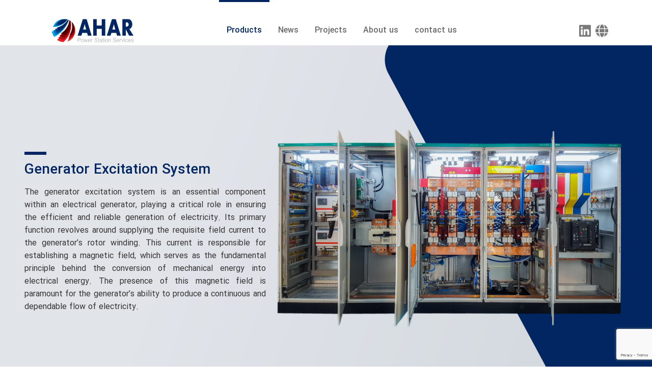

--- FILE ---
content_type: text/html; charset=UTF-8
request_url: https://aharco.com/generator-excitation-system/
body_size: 28556
content:
<!DOCTYPE html>
<!--[if !(IE 6) | !(IE 7) | !(IE 8)  ]><!-->
<html lang="en-US" prefix="og: https://ogp.me/ns#" class="no-js">
<!--<![endif]-->
<head>
	<meta charset="UTF-8" />
				<meta name="viewport" content="width=device-width, initial-scale=1, maximum-scale=1, user-scalable=0"/>
				<link rel="profile" href="https://gmpg.org/xfn/11" />
	
<!-- Search Engine Optimization by Rank Math - https://rankmath.com/ -->
<title>Generator Excitation System - Ahar | Advanced Control Systems</title>
<meta name="description" content="The generator excitation system is an essential component within an electrical generator, playing a critical role in ensuring the efficient and reliable"/>
<meta name="robots" content="index, follow, max-snippet:-1, max-video-preview:-1, max-image-preview:large"/>
<link rel="canonical" href="https://aharco.com/generator-excitation-system/" />
<meta property="og:locale" content="en_US" />
<meta property="og:type" content="article" />
<meta property="og:title" content="Generator Excitation System - Ahar | Advanced Control Systems" />
<meta property="og:description" content="The generator excitation system is an essential component within an electrical generator, playing a critical role in ensuring the efficient and reliable" />
<meta property="og:url" content="https://aharco.com/generator-excitation-system/" />
<meta property="og:site_name" content="شرکت آهار" />
<meta property="og:updated_time" content="2024-04-09T08:58:33+03:00" />
<meta property="og:image" content="https://aharco.com/wp-content/uploads/2024/03/20201129_123915-e1711519573660-1024x681.png" />
<meta property="og:image:secure_url" content="https://aharco.com/wp-content/uploads/2024/03/20201129_123915-e1711519573660-1024x681.png" />
<meta property="og:image:width" content="1024" />
<meta property="og:image:height" content="681" />
<meta property="og:image:alt" content="Generator Excitation System" />
<meta property="og:image:type" content="image/png" />
<meta property="article:published_time" content="2023-07-09T11:20:05+03:00" />
<meta property="article:modified_time" content="2024-04-09T08:58:33+03:00" />
<meta name="twitter:card" content="summary_large_image" />
<meta name="twitter:title" content="Generator Excitation System - Ahar | Advanced Control Systems" />
<meta name="twitter:description" content="The generator excitation system is an essential component within an electrical generator, playing a critical role in ensuring the efficient and reliable" />
<meta name="twitter:image" content="https://aharco.com/wp-content/uploads/2024/03/20201129_123915-e1711519573660-1024x681.png" />
<meta name="twitter:label1" content="Time to read" />
<meta name="twitter:data1" content="13 minutes" />
<script type="application/ld+json" class="rank-math-schema">{"@context":"https://schema.org","@graph":[{"@type":["Person","Organization"],"@id":"https://aharco.com/#person","name":"\u0634\u0631\u06a9\u062a \u0622\u0647\u0627\u0631","logo":{"@type":"ImageObject","@id":"https://aharco.com/#logo","url":"https://aharco.com/wp-content/uploads/2021/11/cropped-logo-mini-color-150x150.png","contentUrl":"https://aharco.com/wp-content/uploads/2021/11/cropped-logo-mini-color-150x150.png","caption":"\u0634\u0631\u06a9\u062a \u0622\u0647\u0627\u0631","inLanguage":"en-US"},"image":{"@type":"ImageObject","@id":"https://aharco.com/#logo","url":"https://aharco.com/wp-content/uploads/2021/11/cropped-logo-mini-color-150x150.png","contentUrl":"https://aharco.com/wp-content/uploads/2021/11/cropped-logo-mini-color-150x150.png","caption":"\u0634\u0631\u06a9\u062a \u0622\u0647\u0627\u0631","inLanguage":"en-US"}},{"@type":"WebSite","@id":"https://aharco.com/#website","url":"https://aharco.com","name":"\u0634\u0631\u06a9\u062a \u0622\u0647\u0627\u0631","publisher":{"@id":"https://aharco.com/#person"},"inLanguage":"en-US"},{"@type":"ImageObject","@id":"https://aharco.com/wp-content/uploads/2024/03/20201129_123915-e1711519573660-1024x681.png","url":"https://aharco.com/wp-content/uploads/2024/03/20201129_123915-e1711519573660-1024x681.png","width":"200","height":"200","inLanguage":"en-US"},{"@type":"BreadcrumbList","@id":"https://aharco.com/generator-excitation-system/#breadcrumb","itemListElement":[{"@type":"ListItem","position":"1","item":{"@id":"https://aharco.com","name":"\u062e\u0627\u0646\u0647"}},{"@type":"ListItem","position":"2","item":{"@id":"https://aharco.com/generator-excitation-system/","name":"Generator Excitation System"}}]},{"@type":"WebPage","@id":"https://aharco.com/generator-excitation-system/#webpage","url":"https://aharco.com/generator-excitation-system/","name":"Generator Excitation System - Ahar | Advanced Control Systems","datePublished":"2023-07-09T11:20:05+03:00","dateModified":"2024-04-09T08:58:33+03:00","isPartOf":{"@id":"https://aharco.com/#website"},"primaryImageOfPage":{"@id":"https://aharco.com/wp-content/uploads/2024/03/20201129_123915-e1711519573660-1024x681.png"},"inLanguage":"en-US","breadcrumb":{"@id":"https://aharco.com/generator-excitation-system/#breadcrumb"}},{"@type":"Person","@id":"https://aharco.com/author/ahar/","name":"ahar","url":"https://aharco.com/author/ahar/","image":{"@type":"ImageObject","@id":"https://secure.gravatar.com/avatar/006ff18d4e73da4fe48c6d3ad6e39cf2337655a739f802ad5f4933fa3044e9bf?s=96&amp;d=mm&amp;r=g","url":"https://secure.gravatar.com/avatar/006ff18d4e73da4fe48c6d3ad6e39cf2337655a739f802ad5f4933fa3044e9bf?s=96&amp;d=mm&amp;r=g","caption":"ahar","inLanguage":"en-US"}},{"@type":"Article","headline":"Generator Excitation System - Ahar | Advanced Control Systems","datePublished":"2023-07-09T11:20:05+03:00","dateModified":"2024-04-09T08:58:33+03:00","author":{"@id":"https://aharco.com/author/ahar/","name":"ahar"},"publisher":{"@id":"https://aharco.com/#person"},"description":"The generator excitation system is an essential component within an electrical generator, playing a critical role in ensuring the efficient and reliable","name":"Generator Excitation System - Ahar | Advanced Control Systems","@id":"https://aharco.com/generator-excitation-system/#richSnippet","isPartOf":{"@id":"https://aharco.com/generator-excitation-system/#webpage"},"image":{"@id":"https://aharco.com/wp-content/uploads/2024/03/20201129_123915-e1711519573660-1024x681.png"},"inLanguage":"en-US","mainEntityOfPage":{"@id":"https://aharco.com/generator-excitation-system/#webpage"}}]}</script>
<!-- /Rank Math WordPress SEO plugin -->

<link rel="alternate" type="application/rss+xml" title="Ahar | Advanced Control Systems &raquo; Feed" href="https://aharco.com/feed/" />
<link rel="alternate" type="application/rss+xml" title="Ahar | Advanced Control Systems &raquo; Comments Feed" href="https://aharco.com/comments/feed/" />
<link rel="alternate" title="oEmbed (JSON)" type="application/json+oembed" href="https://aharco.com/wp-json/oembed/1.0/embed?url=https%3A%2F%2Faharco.com%2Fgenerator-excitation-system%2F" />
<link rel="alternate" title="oEmbed (XML)" type="text/xml+oembed" href="https://aharco.com/wp-json/oembed/1.0/embed?url=https%3A%2F%2Faharco.com%2Fgenerator-excitation-system%2F&#038;format=xml" />
<style id='wp-img-auto-sizes-contain-inline-css'>
img:is([sizes=auto i],[sizes^="auto," i]){contain-intrinsic-size:3000px 1500px}
/*# sourceURL=wp-img-auto-sizes-contain-inline-css */
</style>
<style id='classic-theme-styles-inline-css'>
/*! This file is auto-generated */
.wp-block-button__link{color:#fff;background-color:#32373c;border-radius:9999px;box-shadow:none;text-decoration:none;padding:calc(.667em + 2px) calc(1.333em + 2px);font-size:1.125em}.wp-block-file__button{background:#32373c;color:#fff;text-decoration:none}
/*# sourceURL=/wp-includes/css/classic-themes.min.css */
</style>
<style class="optimize_css_2" type="text/css" media="all">.wpcf7 .screen-reader-response{position:absolute;overflow:hidden;clip:rect(1px,1px,1px,1px);clip-path:inset(50%);height:1px;width:1px;margin:-1px;padding:0;border:0;word-wrap:normal!important}.wpcf7 .hidden-fields-container{display:none}.wpcf7 form .wpcf7-response-output{margin:2em .5em 1em;padding:.2em 1em;border:2px solid #00a0d2}.wpcf7 form.init .wpcf7-response-output,.wpcf7 form.resetting .wpcf7-response-output,.wpcf7 form.submitting .wpcf7-response-output{display:none}.wpcf7 form.sent .wpcf7-response-output{border-color:#46b450}.wpcf7 form.failed .wpcf7-response-output,.wpcf7 form.aborted .wpcf7-response-output{border-color:#dc3232}.wpcf7 form.spam .wpcf7-response-output{border-color:#f56e28}.wpcf7 form.invalid .wpcf7-response-output,.wpcf7 form.unaccepted .wpcf7-response-output,.wpcf7 form.payment-required .wpcf7-response-output{border-color:#ffb900}.wpcf7-form-control-wrap{position:relative}.wpcf7-not-valid-tip{color:#dc3232;font-size:1em;font-weight:400;display:block}.use-floating-validation-tip .wpcf7-not-valid-tip{position:relative;top:-2ex;left:1em;z-index:100;border:1px solid #dc3232;background:#fff;padding:.2em .8em;width:24em}.wpcf7-list-item{display:inline-block;margin:0 0 0 1em}.wpcf7-list-item-label::before,.wpcf7-list-item-label::after{content:" "}.wpcf7-spinner{visibility:hidden;display:inline-block;background-color:#23282d;opacity:.75;width:24px;height:24px;border:none;border-radius:100%;padding:0;margin:0 24px;position:relative}form.submitting .wpcf7-spinner{visibility:visible}.wpcf7-spinner::before{content:'';position:absolute;background-color:#fbfbfc;top:4px;left:4px;width:6px;height:6px;border:none;border-radius:100%;transform-origin:8px 8px;animation-name:spin;animation-duration:1000ms;animation-timing-function:linear;animation-iteration-count:infinite}@media (prefers-reduced-motion:reduce){.wpcf7-spinner::before{animation-name:blink;animation-duration:2000ms}}@keyframes spin{from{transform:rotate(0deg)}to{transform:rotate(360deg)}}@keyframes blink{from{opacity:0}50%{opacity:1}to{opacity:0}}.wpcf7 [inert]{opacity:.5}.wpcf7 input[type="file"]{cursor:pointer}.wpcf7 input[type="file"]:disabled{cursor:default}.wpcf7 .wpcf7-submit:disabled{cursor:not-allowed}.wpcf7 input[type="url"],.wpcf7 input[type="email"],.wpcf7 input[type="tel"]{direction:ltr}.wpcf7-reflection>output{display:list-item;list-style:none}.wpcf7-reflection>output[hidden]{display:none}</style>
<link rel='stylesheet' id='elementor-icons-css' href='https://aharco.com/wp-content/plugins/elementor/assets/lib/eicons/css/elementor-icons.min.css' media='all' />
<style class="optimize_css_2" type="text/css" media="all">.elementor-kit-6{--e-global-color-primary:#FF0000;--e-global-color-secondary:#FF0000;--e-global-color-text:#FF0000;--e-global-color-accent:#FF0000;--e-global-color-el_color_1_4:#AAC7F4;--e-global-color-el_color_1:#012661;--e-global-color-el_color_1_2:#001536;--e-global-color-el_color_1_7:#01266121;--e-global-color-el_color_7:#333333;--e-global-color-el_color_7_1:#7a7a7a;--e-global-color-el_color_7_2:#b2aeae;--e-global-color-el_color_7_4:rgba(0,0,0,0.1);--e-global-color-el_color_7_6:rgba(0,0,0,0.04);--e-global-color-el_color_6:#1E1F20;--e-global-color-el_color_6_3:#00000080;--e-global-color-el_0:#ffffff;--e-global-color-el_0_1:#FFFFFF80;--e-global-color-el_0_2:#FFFFFF26;--e-global-typography-el_content_1-font-family:"Open Sans";--e-global-typography-el_content_1-font-size:16px;--e-global-typography-el_content_1-text-transform:none;--e-global-typography-el_content_1-line-height:1.6em;--e-global-typography-el_content_2-font-family:"Open Sans";--e-global-typography-el_content_2-font-size:15px;--e-global-typography-el_content_2-text-transform:none;--e-global-typography-el_content_2-line-height:1.5em;--e-global-typography-el_content_3-font-family:"Open Sans";--e-global-typography-el_content_3-font-size:13px;--e-global-typography-el_content_3-text-transform:none;--e-global-typography-el_content_3-line-height:1.3em;--e-global-typography-el_title_1-font-family:"Assistant";--e-global-typography-el_title_1-font-size:52px;--e-global-typography-el_title_1-font-weight:500;--e-global-typography-el_title_1-text-transform:none;--e-global-typography-el_title_1-line-height:1.1em;--e-global-typography-el_title_2-font-family:"Assistant";--e-global-typography-el_title_2-font-size:38px;--e-global-typography-el_title_2-font-weight:500;--e-global-typography-el_title_2-text-transform:none;--e-global-typography-el_title_2-line-height:1.1em;--e-global-typography-el_title_3-font-family:"Assistant";--e-global-typography-el_title_3-font-size:26px;--e-global-typography-el_title_3-font-weight:500;--e-global-typography-el_title_3-text-transform:none;--e-global-typography-el_title_3-line-height:1.2em;--e-global-typography-el_title_4-font-family:"Assistant";--e-global-typography-el_title_4-font-size:21px;--e-global-typography-el_title_4-font-weight:500;--e-global-typography-el_title_4-text-transform:none;--e-global-typography-el_title_4-line-height:1.2em;--e-global-typography-el_title_5-font-family:"Assistant";--e-global-typography-el_title_5-font-size:18px;--e-global-typography-el_title_5-font-weight:500;--e-global-typography-el_title_5-text-transform:none;--e-global-typography-el_title_5-line-height:1.3em;--e-global-typography-el_title_6-font-family:"Assistant";--e-global-typography-el_title_6-font-size:16px;--e-global-typography-el_title_6-font-weight:500;--e-global-typography-el_title_6-text-transform:none;--e-global-typography-el_title_6-line-height:1.3em;--e-global-typography-el_counter_2-font-family:"Assistant";--e-global-typography-el_counter_2-font-size:18px;--e-global-typography-el_counter_2-font-weight:500;--e-global-typography-el_counter_2-text-transform:none;--e-global-typography-el_counter_2-line-height:1.2em;--e-global-typography-el_counter_1-font-family:"Assistant";--e-global-typography-el_counter_1-font-size:38px;--e-global-typography-el_counter_1-font-weight:500;--e-global-typography-el_counter_1-line-height:1.5em;--e-global-typography-96a2390-font-family:"IranSanaFaNum";--e-global-typography-96a2390-font-size:30px;--e-global-typography-96a2390-font-weight:500}.elementor-section.elementor-section-boxed>.elementor-container{max-width:1250px}.e-container{--container-max-width:1250px}.elementor-widget:not(:last-child){margin-bottom:0}.elementor-element{--widgets-spacing:0px}{}h1.entry-title{display:var(--page-title-display)}.elementor-kit-6 e-page-transition{background-color:#FFBC7D}#the7-body{--the7-accent-color:var( --e-global-color-el_color_1 );--the7-divider-color:var( --e-global-color-el_color_7_4 );--the7-content-boxes-bg:var( --e-global-color-el_color_7_6 );--the7-beautiful-spinner-color:var( --e-global-color-el_color_1_4 );--the7-elementor-beautiful-loading-bg:var( --e-global-color-el_0 );--the7-btn-color:var( --e-global-color-el_0 );--the7-btn-bg:var( --e-global-color-el_color_1 );--the7-btn-border-color:var( --e-global-color-el_color_1 );--the7-btn-hover-color:var( --e-global-color-el_0 );--the7-btn-hover-bg:var( --e-global-color-el_color_1_2 );--the7-btn-border-hover-color:var( --e-global-color-el_color_1_2 );--the7-btn-s-font-family:"IranSanaFaNum", Sans-serif;--the7-btn-s-font-size:12px;--the7-btn-s-font-weight:500;--the7-btn-s-padding:5px 12px 5px 12px;--the7-btn-s-min-height:26px;--the7-btn-s-border-radius:3px 3px 3px 3px;--the7-btn-s-icon-gap:6px;--the7-btn-m-font-family:"IranSanaFaNum", Sans-serif;--the7-btn-m-font-size:14px;--the7-btn-m-font-weight:500;--the7-btn-m-padding:5px 13px 5px 13px;--the7-btn-m-min-height:32px;--the7-btn-m-border-radius:3px 3px 3px 3px;--the7-btn-m-icon-gap:8px;--the7-btn-l-font-family:"IranSanaFaNum", Sans-serif;--the7-btn-l-font-size:16px;--the7-btn-l-font-weight:500;--the7-btn-l-padding:5px 20px 5px 20px;--the7-btn-l-min-height:40px;--the7-btn-l-border-radius:3px 3px 3px 3px;--the7-btn-l-icon-gap:10px;--the7-btn-lg-font-family:"IranSanaFaNum", Sans-serif;--the7-btn-lg-font-size:18px;--the7-btn-lg-font-weight:500;--the7-btn-lg-padding:5px 26px 5px 26px;--the7-btn-lg-min-height:54px;--the7-btn-lg-border-radius:3px 3px 3px 3px;--the7-btn-lg-icon-gap:12px;--the7-btn-xl-font-family:"IranSanaFaNum", Sans-serif;--the7-btn-xl-font-size:20px;--the7-btn-xl-font-weight:500;--the7-btn-xl-padding:5px 40px 5px 40px;--the7-btn-xl-min-height:64px;--the7-btn-xl-border-radius:3px 3px 3px 3px;--the7-btn-xl-icon-gap:14px;--the7-base-color:var( --e-global-color-el_color_7_1 );--the7-secondary-text-color:var( --e-global-color-el_color_7_2 );--the7-base-font-family:"IranSanaFaNum", Sans-serif;--the7-text-big-font-size:16px;--the7-text-small-font-size:16px;--the7-base-font-size:16px;--the7-base-text-transform:none;--the7-text-big-line-height:1.6em;--the7-text-small-line-height:1.6em;--the7-base-line-height:1.6em;--the7-links-color:var( --e-global-color-el_color_1 );--the7-links-hover-color:var( --e-global-color-el_color_1 );--the7-title-color:var( --e-global-color-el_color_7 );--the7-h1-font-family:var( --e-global-typography-el_title_1-font-family ), Sans-serif;--the7-h1-font-size:var( --e-global-typography-el_title_1-font-size );--the7-h1-font-weight:var( --e-global-typography-el_title_1-font-weight );--the7-h1-text-transform:var( --e-global-typography-el_title_1-text-transform );--the7-h1-line-height:var( --e-global-typography-el_title_1-line-height );--the7-h2-font-family:var( --e-global-typography-el_title_2-font-family ), Sans-serif;--the7-h2-font-size:var( --e-global-typography-el_title_2-font-size );--the7-h2-font-weight:var( --e-global-typography-el_title_2-font-weight );--the7-h2-text-transform:var( --e-global-typography-el_title_2-text-transform );--the7-h2-line-height:var( --e-global-typography-el_title_2-line-height );--the7-h3-font-family:var( --e-global-typography-el_title_3-font-family ), Sans-serif;--the7-h3-font-size:var( --e-global-typography-el_title_3-font-size );--the7-h3-font-weight:var( --e-global-typography-el_title_3-font-weight );--the7-h3-text-transform:var( --e-global-typography-el_title_3-text-transform );--the7-h3-line-height:var( --e-global-typography-el_title_3-line-height );--the7-h4-font-family:var( --e-global-typography-el_title_4-font-family ), Sans-serif;--the7-h4-font-size:var( --e-global-typography-el_title_4-font-size );--the7-h4-font-weight:var( --e-global-typography-el_title_4-font-weight );--the7-h4-text-transform:var( --e-global-typography-el_title_4-text-transform );--the7-h4-line-height:var( --e-global-typography-el_title_4-line-height );--the7-h5-font-family:var( --e-global-typography-el_title_5-font-family ), Sans-serif;--the7-h5-font-size:var( --e-global-typography-el_title_5-font-size );--the7-h5-font-weight:var( --e-global-typography-el_title_5-font-weight );--the7-h5-text-transform:var( --e-global-typography-el_title_5-text-transform );--the7-h5-line-height:var( --e-global-typography-el_title_5-line-height );--the7-h6-font-family:var( --e-global-typography-el_title_6-font-family ), Sans-serif;--the7-h6-font-size:var( --e-global-typography-el_title_6-font-size );--the7-h6-font-weight:var( --e-global-typography-el_title_6-font-weight );--the7-h6-text-transform:var( --e-global-typography-el_title_6-text-transform );--the7-h6-line-height:var( --e-global-typography-el_title_6-line-height );--the7-widget-title-font-family:"IranSanaFaNum", Sans-serif;--the7-widget-title-font-size:18px;--the7-widget-title-font-weight:500;--the7-widget-title-text-transform:none;--the7-widget-title-line-height:1.3em;--the7-widget-content-font-family:"IranSanaFaNum", Sans-serif;--the7-widget-content-font-size:15px;--the7-widget-content-text-transform:none;--the7-widget-content-line-height:1.5em}body{--the7-btn-s-font-family:"IranSanaFaNum", Sans-serif;--the7-btn-m-font-family:"IranSanaFaNum", Sans-serif;--the7-btn-l-font-family:"IranSanaFaNum", Sans-serif;--the7-btn-lg-font-family:"IranSanaFaNum", Sans-serif;--the7-btn-xl-font-family:"IranSanaFaNum", Sans-serif;--the7-h1-font-family:"IranSanaFaNum", Sans-serif;--the7-h2-font-family:"IranSanaFaNum", Sans-serif;--the7-h3-font-family:"IranSanaFaNum", Sans-serif;--the7-h4-font-family:"IranSanaFaNum", Sans-serif;--the7-h5-font-family:"IranSanaFaNum", Sans-serif;--the7-h6-font-family:"IranSanaFaNum", Sans-serif}body#the7-body{--the7-form-xs-font-family:"IranSanaFaNum", Sans-serif;--the7-form-sm-font-family:"IranSanaFaNum", Sans-serif;--the7-form-md-font-family:"IranSanaFaNum", Sans-serif;--the7-form-lg-font-family:"IranSanaFaNum", Sans-serif;--the7-form-xl-font-family:"IranSanaFaNum", Sans-serif}.elementor-field-label,.elementor-field-subgroup label,.woocommerce-Reviews .elementor-field-group>label,.the7-elementor-product-comments .comment-form label{font-family:"IranSanaFaNum",Sans-serif}body.rtl .elementor-labels-inline .elementor-field-group>.elementor-field-label{padding-left:0}body:not(.rtl) .elementor-labels-inline .elementor-field-group>.elementor-field-label{padding-right:0}body .elementor-labels-above .elementor-field-group>.elementor-field-label{padding-bottom:0}body .woocommerce-Reviews .elementor-field-group>label{margin-bottom:0}.elementor-widget-text-editor p,.elementor-tab-content p,.the7-e-tab-content.the7-e-tab-text-content p,.elementor-widget-woocommerce-product-content p,.elementor-widget-theme-post-content>.elementor-widget-container>p,#the7-body .elementor-widget-text-editor ul,#the7-body .elementor-tab-content ul,#the7-body .the7-e-tab-content.the7-e-tab-text-content ul,#the7-body .elementor-widget-woocommerce-product-content ul,#the7-body .elementor-widget-theme-post-content>.elementor-widget-container>ul,#the7-body .elementor-widget-text-editor ol,#the7-body .elementor-tab-content ol,#the7-body .the7-e-tab-content.the7-e-tab-text-content ol,#the7-body .elementor-widget-woocommerce-product-content ol,#the7-body .elementor-widget-theme-post-content>.elementor-widget-container>ol,.the7-elementor-product-comments #reviews .comment-text .description p,.elementor-widget-post-comments .comment-content p,.elementor-widget-theme-post-content p{margin-bottom:20px}:root{--the7-p-spacing:20px}.elementor-tab-content a,.the7-e-tab-content.the7-e-tab-text-content a,.box-description a,.e-hotspot__tooltip a,.e-inner-tab-content a,.elementor-widget-text-editor a,.comment-respond a{text-decoration:underline}.elementor-tab-content a:hover,.the7-e-tab-content.the7-e-tab-text-content a:hover,.box-description a:hover,.e-hotspot__tooltip a:hover,.e-inner-tab-content a:hover,.elementor-widget-text-editor a:hover,.comment-respond a:hover{text-decoration:none}a:hover{color:var(--e-global-color-el_color_1)}@media(max-width:1024px){.elementor-kit-6{--e-global-typography-el_title_1-font-size:48px;--e-global-typography-el_title_2-font-size:34px}.elementor-section.elementor-section-boxed>.elementor-container{max-width:1024px}.e-container{--container-max-width:1024px}#the7-body{--the7-h1-font-size:var( --e-global-typography-el_title_1-font-size );--the7-h1-line-height:var( --e-global-typography-el_title_1-line-height );--the7-h2-font-size:var( --e-global-typography-el_title_2-font-size );--the7-h2-line-height:var( --e-global-typography-el_title_2-line-height );--the7-h3-font-size:var( --e-global-typography-el_title_3-font-size );--the7-h3-line-height:var( --e-global-typography-el_title_3-line-height );--the7-h4-font-size:var( --e-global-typography-el_title_4-font-size );--the7-h4-line-height:var( --e-global-typography-el_title_4-line-height );--the7-h5-font-size:var( --e-global-typography-el_title_5-font-size );--the7-h5-line-height:var( --e-global-typography-el_title_5-line-height );--the7-h6-font-size:var( --e-global-typography-el_title_6-font-size );--the7-h6-line-height:var( --e-global-typography-el_title_6-line-height )}}@media(max-width:767px){.elementor-kit-6{--e-global-typography-el_title_1-font-size:30px;--e-global-typography-el_title_1-line-height:1.2em;--e-global-typography-el_title_2-font-size:30px;--e-global-typography-el_title_2-line-height:1.2em;--e-global-typography-el_title_3-font-size:24px;--e-global-typography-el_counter_2-font-size:16px;--e-global-typography-el_counter_1-font-size:34px}.elementor-section.elementor-section-boxed>.elementor-container{max-width:767px}.e-container{--container-max-width:767px}#the7-body{--the7-h1-font-size:var( --e-global-typography-el_title_1-font-size );--the7-h1-line-height:var( --e-global-typography-el_title_1-line-height );--the7-h2-font-size:var( --e-global-typography-el_title_2-font-size );--the7-h2-line-height:var( --e-global-typography-el_title_2-line-height );--the7-h3-font-size:var( --e-global-typography-el_title_3-font-size );--the7-h3-line-height:var( --e-global-typography-el_title_3-line-height );--the7-h4-font-size:var( --e-global-typography-el_title_4-font-size );--the7-h4-line-height:var( --e-global-typography-el_title_4-line-height );--the7-h5-font-size:var( --e-global-typography-el_title_5-font-size );--the7-h5-line-height:var( --e-global-typography-el_title_5-line-height );--the7-h6-font-size:var( --e-global-typography-el_title_6-font-size );--the7-h6-line-height:var( --e-global-typography-el_title_6-line-height )}}@font-face{font-family:'IranSanaFaNum';font-style:normal;font-weight:400;font-display:auto;src:url(https://aharco.com/wp-content/uploads/2022/06/IRANSansWeb_FaNum.eot);src:url('https://aharco.com/wp-content/uploads/2022/06/IRANSansWeb_FaNum.eot#1764910536') format('embedded-opentype'),url(https://aharco.com/wp-content/uploads/2022/06/IRANSansWeb_FaNum.woff2) format('woff2'),url(https://aharco.com/wp-content/uploads/2022/06/IRANSansWeb_FaNum.woff) format('woff'),url(https://aharco.com/wp-content/uploads/2022/06/IRANSansWeb_FaNum.ttf) format('truetype')}@font-face{font-family:'IranSanaFaNum';font-style:normal;font-weight:500;font-display:auto;src:url(https://aharco.com/wp-content/uploads/2022/06/IRANSansWeb_FaNum_Medium.eot);src:url('https://aharco.com/wp-content/uploads/2022/06/IRANSansWeb_FaNum_Medium.eot#1764910536') format('embedded-opentype'),url(https://aharco.com/wp-content/uploads/2022/06/IRANSansWeb_FaNum_Medium.woff2) format('woff2'),url(https://aharco.com/wp-content/uploads/2022/06/IRANSansWeb_FaNum_Medium.woff) format('woff'),url(https://aharco.com/wp-content/uploads/2022/06/IRANSansWeb_FaNum_Medium.ttf) format('truetype')}@font-face{font-family:'IranSanaFaNum';font-style:normal;font-weight:600;font-display:auto;src:url(https://aharco.com/wp-content/uploads/2022/06/IRANSansWeb_FaNum_Bold.eot);src:url('https://aharco.com/wp-content/uploads/2022/06/IRANSansWeb_FaNum_Bold.eot#1764910536') format('embedded-opentype'),url(https://aharco.com/wp-content/uploads/2022/06/IRANSansWeb_FaNum_Bold.woff2) format('woff2'),url(https://aharco.com/wp-content/uploads/2022/06/IRANSansWeb_FaNum_Bold.woff) format('woff'),url(https://aharco.com/wp-content/uploads/2022/06/IRANSansWeb_FaNum_Bold.ttf) format('truetype')}</style>
<link rel='stylesheet' id='the7-custom-scrollbar-css' href='https://aharco.com/wp-content/themes/dt-the7/lib/custom-scrollbar/custom-scrollbar.min.css' media='all' />
<style class="optimize_css_2" type="text/css" media="all">.accent-bg-mixin{color:#fff;background-color:#999}.accent-gradient .accent-bg-mixin{background:#999;background:-webkit-linear-gradient();background:linear-gradient()}.solid-bg-mixin{background-color:#f7f7f7}.header-color{color:#000}.dt-mega-parent .sidebar-content .widget .header-color{color:#333}#main .sidebar-content .header-color{color:#000}.footer .header-color{color:#000}.color-base-transparent{color:#999}.sidebar-content .color-base-transparent{color:rgb(102 102 102 / .5)}.footer .color-base-transparent{color:rgb(102 102 102 / .5)}.outline-element-decoration .outline-decoration{-webkit-box-shadow:inset 0 0 0 1px #fff0;box-shadow:inset 0 0 0 1px #fff0}.shadow-element-decoration .shadow-decoration{-webkit-box-shadow:0 6px 18px rgb(0 0 0 / .1);box-shadow:0 6px 18px rgb(0 0 0 / .1)}.testimonial-item:not(.testimonial-item-slider),.testimonial-item .ts-viewport,.bg-on.team-container,.dt-team-shortcode.content-bg-on .team-container{background-color:#f7f7f7}.outline-element-decoration .testimonial-item:not(.testimonial-item-slider),.outline-element-decoration .testimonial-item .ts-viewport,.outline-element-decoration .bg-on.team-container,.outline-element-decoration .dt-team-shortcode.content-bg-on .team-container{-webkit-box-shadow:inset 0 0 0 1px #fff0;box-shadow:inset 0 0 0 1px #fff0}.shadow-element-decoration .testimonial-item:not(.testimonial-item-slider),.shadow-element-decoration .testimonial-item .ts-viewport,.shadow-element-decoration .bg-on.team-container,.shadow-element-decoration .dt-team-shortcode.content-bg-on .team-container{-webkit-box-shadow:0 6px 18px rgb(0 0 0 / .1);box-shadow:0 6px 18px rgb(0 0 0 / .1)}.dt-team-shortcode .team-content{font-size:15px;line-height:1.4em}.testimonial-item .testimonial-vcard .text-secondary,.testimonial-item .testimonial-vcard .text-primary,.testimonial-item .testimonial-vcard .text-primary *{color:#000}.sidebar-content .testimonial-item .testimonial-vcard .text-secondary,.sidebar-content .testimonial-item .testimonial-vcard .text-primary,.sidebar-content .testimonial-item .testimonial-vcard .text-primary *{color:#000}.footer .testimonial-item .testimonial-vcard .text-secondary,.footer .testimonial-item .testimonial-vcard .text-primary,.footer .testimonial-item .testimonial-vcard .text-primary *{color:#000}.testimonial-item .testimonial-vcard a.text-primary:hover,.testimonial-item .testimonial-vcard a.text-primary:hover *{text-decoration:underline}.team-author p{color:#000;font:/ "Merriweather",Helvetica,Arial,Verdana,sans-serif;text-transform:none}.dt-team-shortcode .team-author p{font:/ 1.5em "Merriweather",Helvetica,Arial,Verdana,sans-serif;text-transform:none;color:#999}.accent-gradient .dt-team-shortcode .team-author p{background:-webkit-linear-gradient();color:#fff0;-webkit-background-clip:text;background-clip:text}@media all and (-ms-high-contrast:none){.accent-gradient .dt-team-shortcode .team-author p{color:#999}}.dt-mega-parent .sidebar-content .widget .team-author p{font:15px / 1.4em "Merriweather",Helvetica,Arial,Verdana,sans-serif;text-transform:none;color:rgb(51 51 51 / .5)}.sidebar-content .team-author p{font:15px / 1.4em "Merriweather",Helvetica,Arial,Verdana,sans-serif;text-transform:none;color:rgb(102 102 102 / .5)}.footer .team-author p{font:15px / 1.4em "Merriweather",Helvetica,Arial,Verdana,sans-serif;text-transform:none;color:rgb(102 102 102 / .5)}.testimonial-vcard .text-secondary{color:#000;line-height:1.3em;font-weight:700}.dt-mega-parent .sidebar-content .widget .testimonial-vcard .text-secondary{color:#333}#main .sidebar-content .testimonial-vcard .text-secondary{color:#000}.footer .testimonial-vcard .text-secondary{color:#000}#main .sidebar-content .widget .testimonial-vcard .text-secondary{color:rgb(102 102 102 / .5)}.dt-testimonials-shortcode .testimonial-vcard .text-secondary{font-size:15px;line-height:1.4em;font-weight:400;color:#999}.accent-gradient .dt-testimonials-shortcode .testimonial-vcard .text-secondary{background:-webkit-linear-gradient();color:#fff0;-webkit-background-clip:text;background-clip:text}@media all and (-ms-high-contrast:none){.accent-gradient .dt-testimonials-shortcode .testimonial-vcard .text-secondary{color:#999}}.dt-testimonials-shortcode .more-link{color:#999}.testimonial-vcard .text-primary{color:#000;font-size:15px;line-height:1.4em;font-weight:700}.dt-mega-parent .sidebar-content .widget .testimonial-vcard .text-primary{color:#333}#main .sidebar-content .testimonial-vcard .text-primary{color:#000}.footer .testimonial-vcard .text-primary{color:#000}.testimonial-vcard .text-primary *{color:#000}.dt-mega-parent .sidebar-content .widget .testimonial-vcard .text-primary *{color:#333}#main .sidebar-content .testimonial-vcard .text-primary *{color:#000}.footer .testimonial-vcard .text-primary *{color:#000}.dt-testimonials-shortcode .testimonial-vcard .text-primary{font:normal normal / "Merriweather",Helvetica,Arial,Verdana,sans-serif}.team-author-name,.team-author-name a{color:#000;font:normal normal / "Merriweather",Helvetica,Arial,Verdana,sans-serif}.content .team-author-name a:hover{color:#999}.accent-gradient .content .team-author-name a:hover{background:-webkit-linear-gradient();color:#fff0;-webkit-background-clip:text;background-clip:text}@media all and (-ms-high-contrast:none){.accent-gradient .content .team-author-name a:hover{color:#999}}.widget .team-author-name,.widget .team-author-name a{font:/ "Merriweather",Helvetica,Arial,Verdana,sans-serif;text-transform:none;color:#000}.dt-mega-parent .sidebar-content .widget .widget .team-author-name,.dt-mega-parent .sidebar-content .widget .widget .team-author-name a{color:#333}#main .sidebar-content .widget .team-author-name,#main .sidebar-content .widget .team-author-name a{color:#000}.footer .widget .team-author-name,.footer .widget .team-author-name a{color:#000}.team-author-name,.team-author-name a{color:#000}.dt-mega-parent .sidebar-content .widget .team-author-name,.dt-mega-parent .sidebar-content .widget .team-author-name a{color:#333}#main .sidebar-content .team-author-name,#main .sidebar-content .team-author-name a{color:#000}.footer .team-author-name,.footer .team-author-name a{color:#000}.rsTitle{font:/ "Merriweather",Helvetica,Arial,Verdana,sans-serif;text-transform:none}.rsDesc{font:/ "Merriweather",Helvetica,Arial,Verdana,sans-serif;text-transform:none}@media screen and (max-width:1200px){.rsTitle{font:/ "Merriweather",Helvetica,Arial,Verdana,sans-serif}.rsDesc{font:/ "Merriweather",Helvetica,Arial,Verdana,sans-serif}}@media screen and (max-width:1024px){.rsTitle{font:/ "Merriweather",Helvetica,Arial,Verdana,sans-serif}.rsDesc{font:/ "Merriweather",Helvetica,Arial,Verdana,sans-serif}}@media screen and (max-width:800px){.rsTitle{font:/ "Merriweather",Helvetica,Arial,Verdana,sans-serif}.rsDesc{font:15px / 1.4em "Merriweather",Helvetica,Arial,Verdana,sans-serif}}@media screen and (max-width:320px){.rsTitle{font:15px / 1.4em "Merriweather",Helvetica,Arial,Verdana,sans-serif}.rsDesc{display:none!important;font:15px / 1.4em "Merriweather",Helvetica,Arial,Verdana,sans-serif}}#main-slideshow .progress-spinner-left,#main-slideshow .progress-spinner-right{border-color:#999999!important}.slider-content .owl-dot:not(.active):not(:hover),.slider-content .owl-dot:not(.active):hover{-webkit-box-shadow:inset 0 0 0 2px rgb(102 102 102 / .35);box-shadow:inset 0 0 0 2px rgb(102 102 102 / .35)}.slider-content .owl-dot.active{-webkit-box-shadow:inset 0 0 0 20px rgb(102 102 102 / .35);box-shadow:inset 0 0 0 20px rgb(102 102 102 / .35)}.dt-mega-parent .sidebar-content .widget .slider-content .owl-dot:not(.active):not(:hover),.dt-mega-parent .sidebar-content .widget .slider-content .owl-dot:not(.active):hover{-webkit-box-shadow:inset 0 0 0 2px rgb(51 51 51 / .35);box-shadow:inset 0 0 0 2px rgb(51 51 51 / .35)}.dt-mega-parent .sidebar-content .widget .slider-content .owl-dot.active{-webkit-box-shadow:inset 0 0 0 20px rgb(51 51 51 / .35);box-shadow:inset 0 0 0 20px rgb(51 51 51 / .35)}.sidebar .slider-content .owl-dot:not(.active):not(:hover),.sidebar .slider-content .owl-dot:not(.active):hover,.sidebar-content .slider-content .owl-dot:not(.active):not(:hover),.sidebar-content .slider-content .owl-dot:not(.active):hover{-webkit-box-shadow:inset 0 0 0 2px rgb(102 102 102 / .35);box-shadow:inset 0 0 0 2px rgb(102 102 102 / .35)}.sidebar .slider-content .owl-dot.active,.sidebar-content .slider-content .owl-dot.active{-webkit-box-shadow:inset 0 0 0 20px rgb(102 102 102 / .35);box-shadow:inset 0 0 0 20px rgb(102 102 102 / .35)}.footer .slider-content .owl-dot:not(.active):not(:hover),.footer .slider-content .owl-dot:not(.active):hover{-webkit-box-shadow:inset 0 0 0 2px rgb(102 102 102 / .35);box-shadow:inset 0 0 0 2px rgb(102 102 102 / .35)}.footer .slider-content .owl-dot.active{-webkit-box-shadow:inset 0 0 0 20px rgb(102 102 102 / .35);box-shadow:inset 0 0 0 20px rgb(102 102 102 / .35)}</style>
<style class="optimize_css_2" type="text/css" media="all"></style>
<link rel='stylesheet' id='the7-accordion-widget-css' href='https://aharco.com/wp-content/themes/dt-the7/css/compatibility/elementor/the7-accordion-widget.min.css' media='all' />
<link rel='stylesheet' id='the7-image-box-widget-css' href='https://aharco.com/wp-content/themes/dt-the7/css/compatibility/elementor/the7-image-widget.min.css' media='all' />
<link rel='stylesheet' id='the7-icon-widget-css' href='https://aharco.com/wp-content/themes/dt-the7/css/compatibility/elementor/the7-icon-widget.min.css' media='all' />
<link rel='stylesheet' id='elementor-icons-fa-solid-css' href='https://aharco.com/wp-content/plugins/elementor/assets/lib/font-awesome/css/solid.min.css' media='all' />
<link rel='stylesheet' id='elementor-icons-fa-brands-css' href='https://aharco.com/wp-content/plugins/elementor/assets/lib/font-awesome/css/brands.min.css' media='all' />
<link rel='stylesheet' id='wpo_min-header-0-css' href='https://aharco.com/wp-content/cache/wpo-minify/1764910536/assets/wpo-minify-header-9a119e2c.min.css' media='all' />
<script id="wpo_min-header-0-js-extra">
var dtLocal = {"themeUrl":"https://aharco.com/wp-content/themes/dt-the7","passText":"To view this protected post, enter the password below:","moreButtonText":{"loading":"Loading...","loadMore":"Load more"},"postID":"8884","ajaxurl":"https://aharco.com/wp-admin/admin-ajax.php","REST":{"baseUrl":"https://aharco.com/wp-json/the7/v1","endpoints":{"sendMail":"/send-mail"}},"contactMessages":{"required":"One or more fields have an error. Please check and try again.","terms":"Please accept the privacy policy.","fillTheCaptchaError":"Please, fill the captcha."},"captchaSiteKey":"","ajaxNonce":"c62937ade3","pageData":{"type":"page","template":"page","layout":null},"themeSettings":{"smoothScroll":"off","lazyLoading":false,"desktopHeader":{"height":""},"ToggleCaptionEnabled":"disabled","ToggleCaption":"Navigation","floatingHeader":{"showAfter":94,"showMenu":false,"height":64,"logo":{"showLogo":true,"html":"","url":"https://aharco.com/"}},"topLine":{"floatingTopLine":{"logo":{"showLogo":false,"html":""}}},"mobileHeader":{"firstSwitchPoint":1150,"secondSwitchPoint":600,"firstSwitchPointHeight":60,"secondSwitchPointHeight":50,"mobileToggleCaptionEnabled":"right","mobileToggleCaption":"Menu"},"stickyMobileHeaderFirstSwitch":{"logo":{"html":""}},"stickyMobileHeaderSecondSwitch":{"logo":{"html":""}},"sidebar":{"switchPoint":992},"boxedWidth":"1280px"},"elementor":{"settings":{"container_width":1250}}};
var dtShare = {"shareButtonText":{"facebook":"Share on Facebook","twitter":"Share on X","pinterest":"Pin it","linkedin":"Share on Linkedin","whatsapp":"Share on Whatsapp"},"overlayOpacity":"90"};
//# sourceURL=wpo_min-header-0-js-extra
</script>
<script defer src="https://aharco.com/wp-content/cache/wpo-minify/1764910536/assets/wpo-minify-header-061a17d2.min.js" id="wpo_min-header-0-js"></script>
<link rel="https://api.w.org/" href="https://aharco.com/wp-json/" /><link rel="alternate" title="JSON" type="application/json" href="https://aharco.com/wp-json/wp/v2/pages/8884" /><link rel="EditURI" type="application/rsd+xml" title="RSD" href="https://aharco.com/xmlrpc.php?rsd" />
<meta name="generator" content="WordPress 6.9" />
<link rel='shortlink' href='https://aharco.com/?p=8884' />
		<style>*:not(.elementor-editor-active) .plus-conditions--hidden {display: none;}</style> 
		<!-- Analytics by WP Statistics - https://wp-statistics.com -->
<noscript><style>.lazyload[data-src]{display:none !important;}</style></noscript><style>.lazyload{background-image:none !important;}.lazyload:before{background-image:none !important;}</style><script type="text/javascript" id="the7-loader-script">
document.addEventListener("DOMContentLoaded", function(event) {
	var load = document.getElementById("load");
	if(!load.classList.contains('loader-removed')){
		var removeLoading = setTimeout(function() {
			load.className += " loader-removed";
		}, 300);
	}
});
</script>
		<link rel="icon" href="https://aharco.com/wp-content/uploads/2021/11/cropped-logo-mini-color-32x32.png" sizes="32x32" />
<link rel="icon" href="https://aharco.com/wp-content/uploads/2021/11/cropped-logo-mini-color-192x192.png" sizes="192x192" />
<link rel="apple-touch-icon" href="https://aharco.com/wp-content/uploads/2021/11/cropped-logo-mini-color-180x180.png" />
<meta name="msapplication-TileImage" content="https://aharco.com/wp-content/uploads/2021/11/cropped-logo-mini-color-270x270.png" />
<style id='the7-custom-inline-css' type='text/css'>
.sub-nav .menu-item i.fa,
.sub-nav .menu-item i.fas,
.sub-nav .menu-item i.far,
.sub-nav .menu-item i.fab {
	text-align: center;
	width: 1.25em;
}
</style>
<style id='global-styles-inline-css'>
:root{--wp--preset--aspect-ratio--square: 1;--wp--preset--aspect-ratio--4-3: 4/3;--wp--preset--aspect-ratio--3-4: 3/4;--wp--preset--aspect-ratio--3-2: 3/2;--wp--preset--aspect-ratio--2-3: 2/3;--wp--preset--aspect-ratio--16-9: 16/9;--wp--preset--aspect-ratio--9-16: 9/16;--wp--preset--color--black: #000000;--wp--preset--color--cyan-bluish-gray: #abb8c3;--wp--preset--color--white: #FFF;--wp--preset--color--pale-pink: #f78da7;--wp--preset--color--vivid-red: #cf2e2e;--wp--preset--color--luminous-vivid-orange: #ff6900;--wp--preset--color--luminous-vivid-amber: #fcb900;--wp--preset--color--light-green-cyan: #7bdcb5;--wp--preset--color--vivid-green-cyan: #00d084;--wp--preset--color--pale-cyan-blue: #8ed1fc;--wp--preset--color--vivid-cyan-blue: #0693e3;--wp--preset--color--vivid-purple: #9b51e0;--wp--preset--color--accent: #999999;--wp--preset--color--dark-gray: #111;--wp--preset--color--light-gray: #767676;--wp--preset--gradient--vivid-cyan-blue-to-vivid-purple: linear-gradient(135deg,rgb(6,147,227) 0%,rgb(155,81,224) 100%);--wp--preset--gradient--light-green-cyan-to-vivid-green-cyan: linear-gradient(135deg,rgb(122,220,180) 0%,rgb(0,208,130) 100%);--wp--preset--gradient--luminous-vivid-amber-to-luminous-vivid-orange: linear-gradient(135deg,rgb(252,185,0) 0%,rgb(255,105,0) 100%);--wp--preset--gradient--luminous-vivid-orange-to-vivid-red: linear-gradient(135deg,rgb(255,105,0) 0%,rgb(207,46,46) 100%);--wp--preset--gradient--very-light-gray-to-cyan-bluish-gray: linear-gradient(135deg,rgb(238,238,238) 0%,rgb(169,184,195) 100%);--wp--preset--gradient--cool-to-warm-spectrum: linear-gradient(135deg,rgb(74,234,220) 0%,rgb(151,120,209) 20%,rgb(207,42,186) 40%,rgb(238,44,130) 60%,rgb(251,105,98) 80%,rgb(254,248,76) 100%);--wp--preset--gradient--blush-light-purple: linear-gradient(135deg,rgb(255,206,236) 0%,rgb(152,150,240) 100%);--wp--preset--gradient--blush-bordeaux: linear-gradient(135deg,rgb(254,205,165) 0%,rgb(254,45,45) 50%,rgb(107,0,62) 100%);--wp--preset--gradient--luminous-dusk: linear-gradient(135deg,rgb(255,203,112) 0%,rgb(199,81,192) 50%,rgb(65,88,208) 100%);--wp--preset--gradient--pale-ocean: linear-gradient(135deg,rgb(255,245,203) 0%,rgb(182,227,212) 50%,rgb(51,167,181) 100%);--wp--preset--gradient--electric-grass: linear-gradient(135deg,rgb(202,248,128) 0%,rgb(113,206,126) 100%);--wp--preset--gradient--midnight: linear-gradient(135deg,rgb(2,3,129) 0%,rgb(40,116,252) 100%);--wp--preset--font-size--small: 13px;--wp--preset--font-size--medium: 20px;--wp--preset--font-size--large: 36px;--wp--preset--font-size--x-large: 42px;--wp--preset--spacing--20: 0.44rem;--wp--preset--spacing--30: 0.67rem;--wp--preset--spacing--40: 1rem;--wp--preset--spacing--50: 1.5rem;--wp--preset--spacing--60: 2.25rem;--wp--preset--spacing--70: 3.38rem;--wp--preset--spacing--80: 5.06rem;--wp--preset--shadow--natural: 6px 6px 9px rgba(0, 0, 0, 0.2);--wp--preset--shadow--deep: 12px 12px 50px rgba(0, 0, 0, 0.4);--wp--preset--shadow--sharp: 6px 6px 0px rgba(0, 0, 0, 0.2);--wp--preset--shadow--outlined: 6px 6px 0px -3px rgb(255, 255, 255), 6px 6px rgb(0, 0, 0);--wp--preset--shadow--crisp: 6px 6px 0px rgb(0, 0, 0);}:where(.is-layout-flex){gap: 0.5em;}:where(.is-layout-grid){gap: 0.5em;}body .is-layout-flex{display: flex;}.is-layout-flex{flex-wrap: wrap;align-items: center;}.is-layout-flex > :is(*, div){margin: 0;}body .is-layout-grid{display: grid;}.is-layout-grid > :is(*, div){margin: 0;}:where(.wp-block-columns.is-layout-flex){gap: 2em;}:where(.wp-block-columns.is-layout-grid){gap: 2em;}:where(.wp-block-post-template.is-layout-flex){gap: 1.25em;}:where(.wp-block-post-template.is-layout-grid){gap: 1.25em;}.has-black-color{color: var(--wp--preset--color--black) !important;}.has-cyan-bluish-gray-color{color: var(--wp--preset--color--cyan-bluish-gray) !important;}.has-white-color{color: var(--wp--preset--color--white) !important;}.has-pale-pink-color{color: var(--wp--preset--color--pale-pink) !important;}.has-vivid-red-color{color: var(--wp--preset--color--vivid-red) !important;}.has-luminous-vivid-orange-color{color: var(--wp--preset--color--luminous-vivid-orange) !important;}.has-luminous-vivid-amber-color{color: var(--wp--preset--color--luminous-vivid-amber) !important;}.has-light-green-cyan-color{color: var(--wp--preset--color--light-green-cyan) !important;}.has-vivid-green-cyan-color{color: var(--wp--preset--color--vivid-green-cyan) !important;}.has-pale-cyan-blue-color{color: var(--wp--preset--color--pale-cyan-blue) !important;}.has-vivid-cyan-blue-color{color: var(--wp--preset--color--vivid-cyan-blue) !important;}.has-vivid-purple-color{color: var(--wp--preset--color--vivid-purple) !important;}.has-black-background-color{background-color: var(--wp--preset--color--black) !important;}.has-cyan-bluish-gray-background-color{background-color: var(--wp--preset--color--cyan-bluish-gray) !important;}.has-white-background-color{background-color: var(--wp--preset--color--white) !important;}.has-pale-pink-background-color{background-color: var(--wp--preset--color--pale-pink) !important;}.has-vivid-red-background-color{background-color: var(--wp--preset--color--vivid-red) !important;}.has-luminous-vivid-orange-background-color{background-color: var(--wp--preset--color--luminous-vivid-orange) !important;}.has-luminous-vivid-amber-background-color{background-color: var(--wp--preset--color--luminous-vivid-amber) !important;}.has-light-green-cyan-background-color{background-color: var(--wp--preset--color--light-green-cyan) !important;}.has-vivid-green-cyan-background-color{background-color: var(--wp--preset--color--vivid-green-cyan) !important;}.has-pale-cyan-blue-background-color{background-color: var(--wp--preset--color--pale-cyan-blue) !important;}.has-vivid-cyan-blue-background-color{background-color: var(--wp--preset--color--vivid-cyan-blue) !important;}.has-vivid-purple-background-color{background-color: var(--wp--preset--color--vivid-purple) !important;}.has-black-border-color{border-color: var(--wp--preset--color--black) !important;}.has-cyan-bluish-gray-border-color{border-color: var(--wp--preset--color--cyan-bluish-gray) !important;}.has-white-border-color{border-color: var(--wp--preset--color--white) !important;}.has-pale-pink-border-color{border-color: var(--wp--preset--color--pale-pink) !important;}.has-vivid-red-border-color{border-color: var(--wp--preset--color--vivid-red) !important;}.has-luminous-vivid-orange-border-color{border-color: var(--wp--preset--color--luminous-vivid-orange) !important;}.has-luminous-vivid-amber-border-color{border-color: var(--wp--preset--color--luminous-vivid-amber) !important;}.has-light-green-cyan-border-color{border-color: var(--wp--preset--color--light-green-cyan) !important;}.has-vivid-green-cyan-border-color{border-color: var(--wp--preset--color--vivid-green-cyan) !important;}.has-pale-cyan-blue-border-color{border-color: var(--wp--preset--color--pale-cyan-blue) !important;}.has-vivid-cyan-blue-border-color{border-color: var(--wp--preset--color--vivid-cyan-blue) !important;}.has-vivid-purple-border-color{border-color: var(--wp--preset--color--vivid-purple) !important;}.has-vivid-cyan-blue-to-vivid-purple-gradient-background{background: var(--wp--preset--gradient--vivid-cyan-blue-to-vivid-purple) !important;}.has-light-green-cyan-to-vivid-green-cyan-gradient-background{background: var(--wp--preset--gradient--light-green-cyan-to-vivid-green-cyan) !important;}.has-luminous-vivid-amber-to-luminous-vivid-orange-gradient-background{background: var(--wp--preset--gradient--luminous-vivid-amber-to-luminous-vivid-orange) !important;}.has-luminous-vivid-orange-to-vivid-red-gradient-background{background: var(--wp--preset--gradient--luminous-vivid-orange-to-vivid-red) !important;}.has-very-light-gray-to-cyan-bluish-gray-gradient-background{background: var(--wp--preset--gradient--very-light-gray-to-cyan-bluish-gray) !important;}.has-cool-to-warm-spectrum-gradient-background{background: var(--wp--preset--gradient--cool-to-warm-spectrum) !important;}.has-blush-light-purple-gradient-background{background: var(--wp--preset--gradient--blush-light-purple) !important;}.has-blush-bordeaux-gradient-background{background: var(--wp--preset--gradient--blush-bordeaux) !important;}.has-luminous-dusk-gradient-background{background: var(--wp--preset--gradient--luminous-dusk) !important;}.has-pale-ocean-gradient-background{background: var(--wp--preset--gradient--pale-ocean) !important;}.has-electric-grass-gradient-background{background: var(--wp--preset--gradient--electric-grass) !important;}.has-midnight-gradient-background{background: var(--wp--preset--gradient--midnight) !important;}.has-small-font-size{font-size: var(--wp--preset--font-size--small) !important;}.has-medium-font-size{font-size: var(--wp--preset--font-size--medium) !important;}.has-large-font-size{font-size: var(--wp--preset--font-size--large) !important;}.has-x-large-font-size{font-size: var(--wp--preset--font-size--x-large) !important;}
/*# sourceURL=global-styles-inline-css */
</style>
</head>
<body id="the7-body" class="wp-singular page-template-default page page-id-8884 wp-custom-logo wp-embed-responsive wp-theme-dt-the7 the7-core-ver-2.7.8 theplus-preloader dt-responsive-on right-mobile-menu-close-icon ouside-menu-close-icon mobile-close-right-caption  fade-thin-mobile-menu-close-icon fade-medium-menu-close-icon srcset-enabled btn-flat custom-btn-color custom-btn-hover-color first-switch-logo-left first-switch-menu-right second-switch-logo-left second-switch-menu-right right-mobile-menu layzr-loading-on popup-message-style the7-ver-12.10.0.1 the7-elementor-typography elementor-default elementor-kit-6 elementor-page elementor-page-8884">
<!-- The7 12.10.0.1 -->
<div id="load" class="ring-loader">
	<div class="load-wrap">
<style type="text/css">
    .the7-spinner {
        width: 72px;
        height: 72px;
        position: relative;
    }
    .the7-spinner > div {
        border-radius: 50%;
        width: 9px;
        left: 0;
        box-sizing: border-box;
        display: block;
        position: absolute;
        border: 9px solid #fff;
        width: 72px;
        height: 72px;
    }
    .the7-spinner-ring-bg{
        opacity: 0.25;
    }
    div.the7-spinner-ring {
        animation: spinner-animation 0.8s cubic-bezier(1, 1, 1, 1) infinite;
        border-color:var(--the7-beautiful-spinner-color2) transparent transparent transparent;
    }

    @keyframes spinner-animation{
        from{
            transform: rotate(0deg);
        }
        to {
            transform: rotate(360deg);
        }
    }
</style>

<div class="the7-spinner">
    <div class="the7-spinner-ring-bg"></div>
    <div class="the7-spinner-ring"></div>
</div></div>
</div>
<div id="page" >
	<a class="skip-link screen-reader-text" href="#content">Skip to content</a>

<style id="the7-page-content-style">
#main {
  padding-top: 0px;
}
</style>		<div data-elementor-type="header" data-elementor-id="5635" class="elementor elementor-5635 elementor-location-header">
								<section class="elementor-section elementor-top-section elementor-element elementor-element-cc8dfaf the7-e-sticky-row-yes the7-e-sticky-effect-yes the7-e-sticky-overlap-yes elementor-section-boxed elementor-section-height-default elementor-section-height-default" data-id="cc8dfaf" data-element_type="section" data-settings="{&quot;background_background&quot;:&quot;classic&quot;,&quot;the7_sticky_row&quot;:&quot;yes&quot;,&quot;the7_sticky_effects&quot;:&quot;yes&quot;,&quot;the7_sticky_effects_offset&quot;:10,&quot;the7_sticky_row_overlap&quot;:&quot;yes&quot;,&quot;the7_sticky_row_devices&quot;:[&quot;desktop&quot;,&quot;tablet&quot;,&quot;mobile&quot;],&quot;the7_sticky_row_offset&quot;:0,&quot;the7_sticky_effects_devices&quot;:[&quot;desktop&quot;,&quot;tablet&quot;,&quot;mobile&quot;]}">
						<div class="elementor-container elementor-column-gap-no">
					<div class="elementor-column elementor-col-33 elementor-top-column elementor-element elementor-element-9847457" data-id="9847457" data-element_type="column">
			<div class="elementor-widget-wrap elementor-element-populated">
								<div class="elementor-element elementor-element-e24c963 the7-img-sticky-size-effect-yes elementor-widget elementor-widget-image" data-id="e24c963" data-element_type="widget" data-widget_type="image.default">
				<div class="elementor-widget-container">
																<a href="https://aharco.com">
							<img width="1024" height="360" src="[data-uri]" class="attachment-full size-full lazyload" alt=""   data-src="https://aharco.com/wp-content/uploads/2023/02/logo-main-color-Eng.png" decoding="async" data-srcset="https://aharco.com/wp-content/uploads/2023/02/logo-main-color-Eng.png 1024w, https://aharco.com/wp-content/uploads/2023/02/logo-main-color-Eng-300x105.png 300w, https://aharco.com/wp-content/uploads/2023/02/logo-main-color-Eng-768x270.png 768w" data-sizes="auto" data-eio-rwidth="1024" data-eio-rheight="360" /><noscript><img width="1024" height="360" src="https://aharco.com/wp-content/uploads/2023/02/logo-main-color-Eng.png" class="attachment-full size-full" alt="" srcset="https://aharco.com/wp-content/uploads/2023/02/logo-main-color-Eng.png 1024w, https://aharco.com/wp-content/uploads/2023/02/logo-main-color-Eng-300x105.png 300w, https://aharco.com/wp-content/uploads/2023/02/logo-main-color-Eng-768x270.png 768w" sizes="(max-width: 1024px) 100vw, 1024px" data-eio="l" /></noscript>								</a>
															</div>
				</div>
					</div>
		</div>
				<div class="elementor-column elementor-col-33 elementor-top-column elementor-element elementor-element-a1fa65e" data-id="a1fa65e" data-element_type="column">
			<div class="elementor-widget-wrap elementor-element-populated">
								<div class="elementor-element elementor-element-8acda35 items-decoration-yes decoration-position-top toggle-align-right decoration-downwards sub-icon_align-side toggle-align-tablet-right sub-menu-position-tablet-right sub-menu-position-mobile-justify sub-menu-position-center parent-item-clickable-yes mob-menu-dropdown decoration-align-height dt-sub-menu_align-left sub-icon_position-right elementor-widget elementor-widget-the7_horizontal-menu" data-id="8acda35" data-element_type="widget" data-settings="{&quot;parent_is_clickable&quot;:&quot;yes&quot;,&quot;dropdown&quot;:&quot;tablet&quot;,&quot;dropdown_type&quot;:&quot;dropdown&quot;}" data-widget_type="the7_horizontal-menu.default">
				<div class="elementor-widget-container">
			<div class="horizontal-menu-wrap">				<style>
					@media screen and (max-width: 1024px) {
						.elementor-widget-the7_horizontal-menu.elementor-widget {
							--menu-display: none;
							--mobile-display: inline-flex;
						}
					}
				</style>
				<div class="horizontal-menu-toggle hidden-on-load" role="button" tabindex="0" aria-label="Menu Toggle" aria-expanded="false"><span class="right menu-toggle-icons" aria-hidden="true" role="presentation"><svg xmlns="http://www.w3.org/2000/svg" xmlns:xlink="http://www.w3.org/1999/xlink" id="Layer_1" x="0px" y="0px" viewBox="0 0 24 24" style="enable-background:new 0 0 24 24;" xml:space="preserve">
<g>
	<path d="M1.5,12.8c5.6,0,12.1,0,17.7,0c0.8,0,2.6,0,3.4,0c1,0,1-1.5,0-1.5c-5.6,0-12.1,0-17.7,0c-0.8,0-2.6,0-3.4,0   C0.5,11.2,0.5,12.8,1.5,12.8L1.5,12.8z"></path>
</g>
<g>
	<path d="M1.5,5.8c5.6,0,12.1,0,17.7,0c0.8,0,2.6,0,3.4,0c1,0,1-1.5,0-1.5c-5.6,0-12.1,0-17.7,0c-0.8,0-2.6,0-3.4,0   C0.5,4.2,0.5,5.8,1.5,5.8L1.5,5.8z"></path>
</g>
<g>
	<path d="M1.5,19.8c5.6,0,12.1,0,17.7,0c0.8,0,2.6,0,3.4,0c1,0,1-1.5,0-1.5c-5.6,0-12.1,0-17.7,0c-0.8,0-2.6,0-3.4,0   C0.5,18.2,0.5,19.8,1.5,19.8L1.5,19.8z"></path>
</g>
</svg><svg xmlns="http://www.w3.org/2000/svg" xmlns:xlink="http://www.w3.org/1999/xlink" id="Layer_1" x="0px" y="0px" viewBox="0 0 24 24" style="enable-background:new 0 0 24 24;" xml:space="preserve">
<path d="M20,18.9c-2.2-2.2-4.5-4.5-6.9-6.9c1.6-1.6,3.1-3.1,4.5-4.5c0.6-0.6,1.8-1.8,2.4-2.4c0.7-0.7-0.4-1.7-1.1-1.1  c-2.2,2.2-4.5,4.5-6.9,6.9c-1.6-1.6-3.1-3.1-4.5-4.5C6.9,5.9,5.7,4.6,5.1,4C4.4,3.4,3.4,4.4,4,5.1c2.2,2.2,4.5,4.5,6.9,6.9  c-1.6,1.6-3.1,3.1-4.5,4.5c-0.6,0.6-1.8,1.8-2.4,2.4c-0.7,0.7,0.4,1.7,1.1,1.1c2.2-2.2,4.5-4.5,6.9-6.9c1.6,1.6,3.1,3.1,4.5,4.5  c0.6,0.6,1.8,1.8,2.4,2.4C19.6,20.6,20.6,19.6,20,18.9z"></path>
</svg></span></div><nav class="dt-nav-menu-horizontal--main dt-nav-menu-horizontal__container justify-content-center widget-divider- indicator-off"><ul class="dt-nav-menu-horizontal d-flex flex-row justify-content-center"><li class="menu-item menu-item-type-post_type menu-item-object-page current-menu-ancestor current-menu-parent current_page_parent current_page_ancestor menu-item-has-children menu-item-9625 act first has-children depth-0"><a href='https://aharco.com/products/' data-level='1' aria-haspopup='true' aria-expanded='false'><span class="item-content"><span class="menu-item-text  "><span class="menu-text">Products</span></span><span class="submenu-indicator" ><span class="submenu-mob-indicator" ><i aria-hidden="true" class="mobile-menu-icon fas fa-caret-down"></i><i aria-hidden="true" class="mobile-act-icon fas fa-caret-up"></i></span></span></span></a><ul class="the7-e-sub-nav horizontal-sub-nav"  role="group"><li class="menu-item menu-item-type-post_type menu-item-object-page menu-item-9759 first depth-1"><a href='https://aharco.com/https-aharco-com-control-protection-system/' data-level='2'><span class="item-content"><span class="menu-item-text  "><span class="menu-text">Turbine Control System</span></span><span class="submenu-indicator" ><i aria-hidden="true" class="desktop-menu-icon fas fa-caret-right"></i><span class="submenu-mob-indicator" ><i aria-hidden="true" class="mobile-menu-icon fas fa-caret-down"></i><i aria-hidden="true" class="mobile-act-icon fas fa-caret-up"></i></span></span></span></a></li> <li class="menu-item menu-item-type-post_type menu-item-object-page current-menu-item page_item page-item-8884 current_page_item menu-item-9402 act depth-1"><a href='https://aharco.com/generator-excitation-system/' data-level='2'><span class="item-content"><span class="menu-item-text  "><span class="menu-text">Generator Excitation System</span></span><span class="submenu-indicator" ><i aria-hidden="true" class="desktop-menu-icon fas fa-caret-right"></i><span class="submenu-mob-indicator" ><i aria-hidden="true" class="mobile-menu-icon fas fa-caret-down"></i><i aria-hidden="true" class="mobile-act-icon fas fa-caret-up"></i></span></span></span></a></li> <li class="menu-item menu-item-type-custom menu-item-object-custom menu-item-9772 depth-1"><a href='https://aharco.com/synchronous-motor-drive1' data-level='2'><span class="item-content"><span class="menu-item-text  "><span class="menu-text">Synchronous Motors Drive</span></span><span class="submenu-indicator" ><i aria-hidden="true" class="desktop-menu-icon fas fa-caret-right"></i><span class="submenu-mob-indicator" ><i aria-hidden="true" class="mobile-menu-icon fas fa-caret-down"></i><i aria-hidden="true" class="mobile-act-icon fas fa-caret-up"></i></span></span></span></a></li> <li class="menu-item menu-item-type-post_type menu-item-object-page menu-item-9794 depth-1"><a href='https://aharco.com/overspeed-protection-2/' data-level='2'><span class="item-content"><span class="menu-item-text  "><span class="menu-text">Overspeed Protection System</span></span><span class="submenu-indicator" ><i aria-hidden="true" class="desktop-menu-icon fas fa-caret-right"></i><span class="submenu-mob-indicator" ><i aria-hidden="true" class="mobile-menu-icon fas fa-caret-down"></i><i aria-hidden="true" class="mobile-act-icon fas fa-caret-up"></i></span></span></span></a></li> <li class="menu-item menu-item-type-post_type menu-item-object-page menu-item-9782 depth-1"><a href='https://aharco.com/dcs-system-2/' data-level='2'><span class="item-content"><span class="menu-item-text  "><span class="menu-text">DCS System</span></span><span class="submenu-indicator" ><i aria-hidden="true" class="desktop-menu-icon fas fa-caret-right"></i><span class="submenu-mob-indicator" ><i aria-hidden="true" class="mobile-menu-icon fas fa-caret-down"></i><i aria-hidden="true" class="mobile-act-icon fas fa-caret-up"></i></span></span></span></a></li> <li class="menu-item menu-item-type-post_type menu-item-object-page menu-item-9397 depth-1"><a href='https://aharco.com/emc-tests/' data-level='2'><span class="item-content"><span class="menu-item-text  "><span class="menu-text">EMC Tests</span></span><span class="submenu-indicator" ><i aria-hidden="true" class="desktop-menu-icon fas fa-caret-right"></i><span class="submenu-mob-indicator" ><i aria-hidden="true" class="mobile-menu-icon fas fa-caret-down"></i><i aria-hidden="true" class="mobile-act-icon fas fa-caret-up"></i></span></span></span></a></li> </ul></li> <li class="menu-item menu-item-type-post_type menu-item-object-page menu-item-9392 depth-0"><a href='https://aharco.com/news-and-events/' data-level='1'><span class="item-content"><span class="menu-item-text  "><span class="menu-text">News</span></span><span class="submenu-indicator" ><span class="submenu-mob-indicator" ><i aria-hidden="true" class="mobile-menu-icon fas fa-caret-down"></i><i aria-hidden="true" class="mobile-act-icon fas fa-caret-up"></i></span></span></span></a></li> <li class="menu-item menu-item-type-post_type menu-item-object-page menu-item-9626 depth-0"><a href='https://aharco.com/the-list-of-ahar-projects/' data-level='1'><span class="item-content"><span class="menu-item-text  "><span class="menu-text">Projects</span></span><span class="submenu-indicator" ><span class="submenu-mob-indicator" ><i aria-hidden="true" class="mobile-menu-icon fas fa-caret-down"></i><i aria-hidden="true" class="mobile-act-icon fas fa-caret-up"></i></span></span></span></a></li> <li class="menu-item menu-item-type-post_type menu-item-object-page menu-item-has-children menu-item-9396 has-children depth-0"><a href='https://aharco.com/about-us/' data-level='1' aria-haspopup='true' aria-expanded='false'><span class="item-content"><span class="menu-item-text  "><span class="menu-text">About us</span></span><span class="submenu-indicator" ><span class="submenu-mob-indicator" ><i aria-hidden="true" class="mobile-menu-icon fas fa-caret-down"></i><i aria-hidden="true" class="mobile-act-icon fas fa-caret-up"></i></span></span></span></a><ul class="the7-e-sub-nav horizontal-sub-nav"  role="group"><li class="menu-item menu-item-type-custom menu-item-object-custom menu-item-10448 first depth-1"><a href='https://aharco.com/wp-content/uploads/2024/08/AHAR-Catalog-En.pdf' data-level='2'><span class="item-content"><span class="menu-item-text  "><span class="menu-text">Download Ahar Catalog</span></span><span class="submenu-indicator" ><i aria-hidden="true" class="desktop-menu-icon fas fa-caret-right"></i><span class="submenu-mob-indicator" ><i aria-hidden="true" class="mobile-menu-icon fas fa-caret-down"></i><i aria-hidden="true" class="mobile-act-icon fas fa-caret-up"></i></span></span></span></a></li> <li class="menu-item menu-item-type-post_type menu-item-object-page menu-item-9406 depth-1"><a href='https://aharco.com/certificates-of-appreciation/' data-level='2'><span class="item-content"><span class="menu-item-text  "><span class="menu-text">English Certificates of Appreciation</span></span><span class="submenu-indicator" ><i aria-hidden="true" class="desktop-menu-icon fas fa-caret-right"></i><span class="submenu-mob-indicator" ><i aria-hidden="true" class="mobile-menu-icon fas fa-caret-down"></i><i aria-hidden="true" class="mobile-act-icon fas fa-caret-up"></i></span></span></span></a></li> <li class="menu-item menu-item-type-post_type menu-item-object-page menu-item-9405 depth-1"><a href='https://aharco.com/persian-certificates-of-appreciation/' data-level='2'><span class="item-content"><span class="menu-item-text  "><span class="menu-text">Persian Certificates of Appreciation</span></span><span class="submenu-indicator" ><i aria-hidden="true" class="desktop-menu-icon fas fa-caret-right"></i><span class="submenu-mob-indicator" ><i aria-hidden="true" class="mobile-menu-icon fas fa-caret-down"></i><i aria-hidden="true" class="mobile-act-icon fas fa-caret-up"></i></span></span></span></a></li> </ul></li> <li class="menu-item menu-item-type-post_type menu-item-object-page menu-item-9730 last depth-0"><a href='https://aharco.com/contact-us/' data-level='1'><span class="item-content"><span class="menu-item-text  "><span class="menu-text">contact us</span></span><span class="submenu-indicator" ><span class="submenu-mob-indicator" ><i aria-hidden="true" class="mobile-menu-icon fas fa-caret-down"></i><i aria-hidden="true" class="mobile-act-icon fas fa-caret-up"></i></span></span></span></a></li> </ul></nav></div>		</div>
				</div>
					</div>
		</div>
				<div class="elementor-column elementor-col-33 elementor-top-column elementor-element elementor-element-b35df8f" data-id="b35df8f" data-element_type="column">
			<div class="elementor-widget-wrap elementor-element-populated">
								<section class="elementor-section elementor-inner-section elementor-element elementor-element-59a99f7 elementor-section-boxed elementor-section-height-default elementor-section-height-default" data-id="59a99f7" data-element_type="section">
						<div class="elementor-container elementor-column-gap-default">
					<div class="elementor-column elementor-col-50 elementor-inner-column elementor-element elementor-element-454c903" data-id="454c903" data-element_type="column">
			<div class="elementor-widget-wrap elementor-element-populated">
								<div class="elementor-element elementor-element-8ece744 elementor-align-right elementor-mobile-align-left elementor-widget elementor-widget-the7_icon_widget" data-id="8ece744" data-element_type="widget" data-widget_type="the7_icon_widget.default">
				<div class="elementor-widget-container">
			<div class="the7-icon-wrapper the7-elementor-widget"><a class="elementor-icon" href="https://ir.linkedin.com/company/aharco" target="_blank"><i aria-hidden="true" class="fab fa-linkedin"></i></a></div>		</div>
				</div>
					</div>
		</div>
				<div class="elementor-column elementor-col-50 elementor-inner-column elementor-element elementor-element-b33cc95" data-id="b33cc95" data-element_type="column">
			<div class="elementor-widget-wrap elementor-element-populated">
								<div class="elementor-element elementor-element-a71a6ec elementor-align-left elementor-mobile-align-left elementor-widget elementor-widget-the7_icon_widget" data-id="a71a6ec" data-element_type="widget" data-widget_type="the7_icon_widget.default">
				<div class="elementor-widget-container">
			<div class="the7-icon-wrapper the7-elementor-widget"><a class="elementor-icon" href="https://fa.aharco.com/"><i aria-hidden="true" class="fas fa-globe"></i></a></div>		</div>
				</div>
					</div>
		</div>
							</div>
		</section>
					</div>
		</div>
							</div>
		</section>
						</div>
		

<div id="main" class="sidebar-none sidebar-divider-off">

	
	<div class="main-gradient"></div>
	<div class="wf-wrap">
	<div class="wf-container-main">

	


	<div id="content" class="content" role="main">

				<div data-elementor-type="wp-page" data-elementor-id="8884" class="elementor elementor-8884">
									<section class="elementor-section elementor-top-section elementor-element elementor-element-3780541 elementor-section-stretched elementor-section-content-middle elementor-section-height-full elementor-hidden-tablet elementor-hidden-mobile elementor-section-boxed elementor-section-height-default elementor-section-items-middle" data-id="3780541" data-element_type="section" data-settings="{&quot;stretch_section&quot;:&quot;section-stretched&quot;,&quot;background_background&quot;:&quot;classic&quot;}">
						<div class="elementor-container elementor-column-gap-no">
					<div class="elementor-column elementor-col-50 elementor-top-column elementor-element elementor-element-932caba" data-id="932caba" data-element_type="column">
			<div class="elementor-widget-wrap elementor-element-populated">
								<div class="elementor-element elementor-element-f060706 elementor-widget-divider--view-line elementor-widget elementor-widget-divider" data-id="f060706" data-element_type="widget" data-widget_type="divider.default">
				<div class="elementor-widget-container">
					<div class="elementor-divider">
			<span class="elementor-divider-separator">
						</span>
		</div>
				</div>
				</div>
				<div class="elementor-element elementor-element-dc680cd elementor-widget elementor-widget-heading" data-id="dc680cd" data-element_type="widget" data-widget_type="heading.default">
				<div class="elementor-widget-container">
			<h1 class="elementor-heading-title elementor-size-default">Generator Excitation System</h1>		</div>
				</div>
				<div class="elementor-element elementor-element-f7eb60f elementor-widget elementor-widget-spacer" data-id="f7eb60f" data-element_type="widget" data-widget_type="spacer.default">
				<div class="elementor-widget-container">
					<div class="elementor-spacer">
			<div class="elementor-spacer-inner"></div>
		</div>
				</div>
				</div>
				<div class="elementor-element elementor-element-20264c9 elementor-widget elementor-widget-text-editor" data-id="20264c9" data-element_type="widget" data-widget_type="text-editor.default">
				<div class="elementor-widget-container">
							<div class="flex flex-grow flex-col gap-3"><div class="min-h-[20px] flex items-start overflow-x-auto whitespace-pre-wrap break-words"><div class="markdown prose w-full break-words dark:prose-invert light AIPRM__conversation__response"><p>The generator excitation system is an essential component within an electrical generator, playing a critical role in ensuring the efficient and reliable generation of electricity. Its primary function revolves around supplying the requisite field current to the generator&#8217;s rotor winding. This current is responsible for establishing a magnetic field, which serves as the fundamental principle behind the conversion of mechanical energy into electrical energy. The presence of this magnetic field is paramount for the generator&#8217;s ability to produce a continuous and dependable flow of electricity.</p></div></div></div>						</div>
				</div>
					</div>
		</div>
				<div class="elementor-column elementor-col-50 elementor-top-column elementor-element elementor-element-a99bf17" data-id="a99bf17" data-element_type="column">
			<div class="elementor-widget-wrap elementor-element-populated">
								<div class="elementor-element elementor-element-c4aec21 elementor-widget elementor-widget-image" data-id="c4aec21" data-element_type="widget" data-widget_type="image.default">
				<div class="elementor-widget-container">
															<img decoding="async" width="1024" height="681" src="[data-uri]" class="attachment-large size-large lazyload" alt=""   data-src="https://aharco.com/wp-content/uploads/2024/03/20201129_123915-e1711519573660-1024x681.png" data-srcset="https://aharco.com/wp-content/uploads/2024/03/20201129_123915-e1711519573660-1024x681.png 1024w, https://aharco.com/wp-content/uploads/2024/03/20201129_123915-e1711519573660-300x200.png 300w, https://aharco.com/wp-content/uploads/2024/03/20201129_123915-e1711519573660-768x511.png 768w, https://aharco.com/wp-content/uploads/2024/03/20201129_123915-e1711519573660-1536x1022.png 1536w, https://aharco.com/wp-content/uploads/2024/03/20201129_123915-e1711519573660-2048x1363.png 2048w" data-sizes="auto" data-eio-rwidth="1024" data-eio-rheight="681" /><noscript><img decoding="async" width="1024" height="681" src="https://aharco.com/wp-content/uploads/2024/03/20201129_123915-e1711519573660-1024x681.png" class="attachment-large size-large" alt="" srcset="https://aharco.com/wp-content/uploads/2024/03/20201129_123915-e1711519573660-1024x681.png 1024w, https://aharco.com/wp-content/uploads/2024/03/20201129_123915-e1711519573660-300x200.png 300w, https://aharco.com/wp-content/uploads/2024/03/20201129_123915-e1711519573660-768x511.png 768w, https://aharco.com/wp-content/uploads/2024/03/20201129_123915-e1711519573660-1536x1022.png 1536w, https://aharco.com/wp-content/uploads/2024/03/20201129_123915-e1711519573660-2048x1363.png 2048w" sizes="(max-width: 1024px) 100vw, 1024px" data-eio="l" /></noscript>															</div>
				</div>
					</div>
		</div>
							</div>
		</section>
				<section class="elementor-section elementor-top-section elementor-element elementor-element-fe134f6 elementor-section-stretched elementor-hidden-desktop elementor-section-boxed elementor-section-height-default elementor-section-height-default" data-id="fe134f6" data-element_type="section" data-settings="{&quot;stretch_section&quot;:&quot;section-stretched&quot;,&quot;background_background&quot;:&quot;classic&quot;}">
						<div class="elementor-container elementor-column-gap-no">
					<div class="elementor-column elementor-col-50 elementor-top-column elementor-element elementor-element-75a2f3f" data-id="75a2f3f" data-element_type="column">
			<div class="elementor-widget-wrap elementor-element-populated">
								<div class="elementor-element elementor-element-1673c13 elementor-widget-divider--view-line elementor-widget elementor-widget-divider" data-id="1673c13" data-element_type="widget" data-widget_type="divider.default">
				<div class="elementor-widget-container">
					<div class="elementor-divider">
			<span class="elementor-divider-separator">
						</span>
		</div>
				</div>
				</div>
				<div class="elementor-element elementor-element-d556036 elementor-widget elementor-widget-heading" data-id="d556036" data-element_type="widget" data-widget_type="heading.default">
				<div class="elementor-widget-container">
			<h1 class="elementor-heading-title elementor-size-default">Generator Excitation System</h1>		</div>
				</div>
				<div class="elementor-element elementor-element-3e0167f elementor-widget elementor-widget-spacer" data-id="3e0167f" data-element_type="widget" data-widget_type="spacer.default">
				<div class="elementor-widget-container">
					<div class="elementor-spacer">
			<div class="elementor-spacer-inner"></div>
		</div>
				</div>
				</div>
				<div class="elementor-element elementor-element-44b5755 elementor-widget elementor-widget-text-editor" data-id="44b5755" data-element_type="widget" data-widget_type="text-editor.default">
				<div class="elementor-widget-container">
							<div class="flex flex-grow flex-col gap-3"><div class="min-h-[20px] flex items-start overflow-x-auto whitespace-pre-wrap break-words"><div class="markdown prose w-full break-words dark:prose-invert light AIPRM__conversation__response"><p>A generator excitation system is a vital component of an electrical generator that ensures the generation of electricity. Its primary function is to provide the necessary field current to the rotor winding of the generator, creating a magnetic field that facilitates the conversion of mechanical energy into electrical energy. This magnetic field is crucial for the generator to produce a steady and reliable flow of electricity. A well-designed excitation system contributes to the generator&#8217;s stability, transient response, and overall performance, ensuring a consistent and efficient power supply.</p></div></div></div>						</div>
				</div>
					</div>
		</div>
				<div class="elementor-column elementor-col-50 elementor-top-column elementor-element elementor-element-3d08da8" data-id="3d08da8" data-element_type="column">
			<div class="elementor-widget-wrap elementor-element-populated">
								<div class="elementor-element elementor-element-f1a1191 elementor-widget elementor-widget-image" data-id="f1a1191" data-element_type="widget" data-widget_type="image.default">
				<div class="elementor-widget-container">
															<img decoding="async" width="2560" height="1703" src="[data-uri]" class="attachment-full size-full lazyload" alt=""   data-src="https://aharco.com/wp-content/uploads/2024/03/20201129_123915-e1711519573660.png" data-srcset="https://aharco.com/wp-content/uploads/2024/03/20201129_123915-e1711519573660.png 2560w, https://aharco.com/wp-content/uploads/2024/03/20201129_123915-e1711519573660-300x200.png 300w, https://aharco.com/wp-content/uploads/2024/03/20201129_123915-e1711519573660-1024x681.png 1024w, https://aharco.com/wp-content/uploads/2024/03/20201129_123915-e1711519573660-768x511.png 768w, https://aharco.com/wp-content/uploads/2024/03/20201129_123915-e1711519573660-1536x1022.png 1536w, https://aharco.com/wp-content/uploads/2024/03/20201129_123915-e1711519573660-2048x1363.png 2048w" data-sizes="auto" data-eio-rwidth="2560" data-eio-rheight="1703" /><noscript><img decoding="async" width="2560" height="1703" src="https://aharco.com/wp-content/uploads/2024/03/20201129_123915-e1711519573660.png" class="attachment-full size-full" alt="" srcset="https://aharco.com/wp-content/uploads/2024/03/20201129_123915-e1711519573660.png 2560w, https://aharco.com/wp-content/uploads/2024/03/20201129_123915-e1711519573660-300x200.png 300w, https://aharco.com/wp-content/uploads/2024/03/20201129_123915-e1711519573660-1024x681.png 1024w, https://aharco.com/wp-content/uploads/2024/03/20201129_123915-e1711519573660-768x511.png 768w, https://aharco.com/wp-content/uploads/2024/03/20201129_123915-e1711519573660-1536x1022.png 1536w, https://aharco.com/wp-content/uploads/2024/03/20201129_123915-e1711519573660-2048x1363.png 2048w" sizes="(max-width: 2560px) 100vw, 2560px" data-eio="l" /></noscript>															</div>
				</div>
					</div>
		</div>
							</div>
		</section>
				<section class="elementor-section elementor-top-section elementor-element elementor-element-99bed14 elementor-section-stretched elementor-section-content-middle elementor-hidden-tablet elementor-hidden-mobile elementor-section-boxed elementor-section-height-default elementor-section-height-default" data-id="99bed14" data-element_type="section" data-settings="{&quot;stretch_section&quot;:&quot;section-stretched&quot;}">
						<div class="elementor-container elementor-column-gap-no">
					<div class="elementor-column elementor-col-50 elementor-top-column elementor-element elementor-element-1134684" data-id="1134684" data-element_type="column">
			<div class="elementor-widget-wrap elementor-element-populated">
								<section class="elementor-section elementor-inner-section elementor-element elementor-element-5ad029a elementor-section-boxed elementor-section-height-default elementor-section-height-default" data-id="5ad029a" data-element_type="section">
						<div class="elementor-container elementor-column-gap-no">
					<div class="elementor-column elementor-col-100 elementor-inner-column elementor-element elementor-element-b12d9d9" data-id="b12d9d9" data-element_type="column">
			<div class="elementor-widget-wrap elementor-element-populated">
								<div class="elementor-element elementor-element-d1fceb3 elementor-widget-divider--view-line elementor-widget elementor-widget-divider" data-id="d1fceb3" data-element_type="widget" data-widget_type="divider.default">
				<div class="elementor-widget-container">
					<div class="elementor-divider">
			<span class="elementor-divider-separator">
						</span>
		</div>
				</div>
				</div>
				<div class="elementor-element elementor-element-52b004f elementor-widget elementor-widget-heading" data-id="52b004f" data-element_type="widget" data-widget_type="heading.default">
				<div class="elementor-widget-container">
			<h1 class="elementor-heading-title elementor-size-default">What is Generator Excitation System</h1>		</div>
				</div>
				<div class="elementor-element elementor-element-4fb7309 elementor-widget elementor-widget-spacer" data-id="4fb7309" data-element_type="widget" data-widget_type="spacer.default">
				<div class="elementor-widget-container">
					<div class="elementor-spacer">
			<div class="elementor-spacer-inner"></div>
		</div>
				</div>
				</div>
				<div class="elementor-element elementor-element-6d4f04d elementor-widget elementor-widget-text-editor" data-id="6d4f04d" data-element_type="widget" data-widget_type="text-editor.default">
				<div class="elementor-widget-container">
							<p>A power plant&#8217;s operation hinges on the generator excitation system, an indispensable component that collaborates with the generator to guarantee electrical energy production. The generator itself fulfills the critical function of converting the rotational energy harnessed from a coupled turbine into a usable form of electrical energy. To facilitate this conversion and generate voltage at the generator&#8217;s output, a direct current, known as the excitation current, must be supplied. The Automatic Voltage Regulator (AVR) serves as a crucial element within the excitation system. It meticulously controls this excitation current, effectively regulating the generator&#8217;s output voltage. By precisely adjusting this current, the AVR ensures a stable and consistent voltage output, a vital aspect for reliable power delivery.<br />In this regard, Ahar company has produced a generator excitation system named as Sanyar. </p>						</div>
				</div>
					</div>
		</div>
							</div>
		</section>
				<div class="elementor-element elementor-element-058f4c9 elementor-widget elementor-widget-spacer" data-id="058f4c9" data-element_type="widget" data-widget_type="spacer.default">
				<div class="elementor-widget-container">
					<div class="elementor-spacer">
			<div class="elementor-spacer-inner"></div>
		</div>
				</div>
				</div>
					</div>
		</div>
				<div class="elementor-column elementor-col-50 elementor-top-column elementor-element elementor-element-647c96f" data-id="647c96f" data-element_type="column">
			<div class="elementor-widget-wrap elementor-element-populated">
								<div class="elementor-element elementor-element-aac704c elementor-aspect-ratio-169 elementor-widget elementor-widget-video" data-id="aac704c" data-element_type="widget" data-settings="{&quot;video_type&quot;:&quot;hosted&quot;,&quot;controls&quot;:&quot;yes&quot;,&quot;aspect_ratio&quot;:&quot;169&quot;}" data-widget_type="video.default">
				<div class="elementor-widget-container">
					<div class="e-hosted-video elementor-wrapper elementor-fit-aspect-ratio elementor-open-inline">
					<video class="elementor-video" src="https://aharco.com/wp-content/uploads/2024/04/Sanyar.mp4" controls="" poster="https://aharco.com/wp-content/uploads/2024/04/Sanyar-Cover.png"></video>
				</div>
				</div>
				</div>
					</div>
		</div>
							</div>
		</section>
				<section class="elementor-section elementor-top-section elementor-element elementor-element-fd9f918 elementor-section-boxed elementor-section-height-default elementor-section-height-default" data-id="fd9f918" data-element_type="section">
						<div class="elementor-container elementor-column-gap-default">
					<div class="elementor-column elementor-col-100 elementor-top-column elementor-element elementor-element-18bc68b" data-id="18bc68b" data-element_type="column">
			<div class="elementor-widget-wrap elementor-element-populated">
								<section class="elementor-section elementor-inner-section elementor-element elementor-element-a170ac8 elementor-section-boxed elementor-section-height-default elementor-section-height-default" data-id="a170ac8" data-element_type="section">
						<div class="elementor-container elementor-column-gap-default">
					<div class="elementor-column elementor-col-50 elementor-inner-column elementor-element elementor-element-8028087" data-id="8028087" data-element_type="column">
			<div class="elementor-widget-wrap elementor-element-populated">
								<div class="elementor-element elementor-element-aa86df1 elementor-widget-divider--view-line elementor-widget elementor-widget-divider" data-id="aa86df1" data-element_type="widget" data-widget_type="divider.default">
				<div class="elementor-widget-container">
					<div class="elementor-divider">
			<span class="elementor-divider-separator">
						</span>
		</div>
				</div>
				</div>
				<div class="elementor-element elementor-element-1123647 elementor-widget elementor-widget-heading" data-id="1123647" data-element_type="widget" data-widget_type="heading.default">
				<div class="elementor-widget-container">
			<h3 class="elementor-heading-title elementor-size-default">Generator Excitation AVR System</h3>		</div>
				</div>
				<div class="elementor-element elementor-element-e34faab elementor-widget elementor-widget-spacer" data-id="e34faab" data-element_type="widget" data-widget_type="spacer.default">
				<div class="elementor-widget-container">
					<div class="elementor-spacer">
			<div class="elementor-spacer-inner"></div>
		</div>
				</div>
				</div>
				<div class="elementor-element elementor-element-811a1ae elementor-widget elementor-widget-text-editor" data-id="811a1ae" data-element_type="widget" data-widget_type="text-editor.default">
				<div class="elementor-widget-container">
							<p>The Automatic Voltage Regulator (AVR) is a main component of a generator excitation system that controls the generator&#8217;s output voltage by regulating the field current. It uses feedback control to continuously monitor the generator&#8217;s output voltage and adjust the excitation system accordingly.</p><p>AVR system operation described as follow:</p>						</div>
				</div>
					</div>
		</div>
				<div class="elementor-column elementor-col-50 elementor-inner-column elementor-element elementor-element-41a8f44" data-id="41a8f44" data-element_type="column">
			<div class="elementor-widget-wrap elementor-element-populated">
								<div class="elementor-element elementor-element-edf8b25 elementor-widget elementor-widget-image" data-id="edf8b25" data-element_type="widget" data-widget_type="image.default">
				<div class="elementor-widget-container">
															<img decoding="async" width="1024" height="577" src="[data-uri]" class="attachment-large size-large lazyload" alt=""   data-src="https://aharco.com/wp-content/uploads/2023/12/generator-excitation-system2-1024x577.png" data-srcset="https://aharco.com/wp-content/uploads/2023/12/generator-excitation-system2-1024x577.png 1024w, https://aharco.com/wp-content/uploads/2023/12/generator-excitation-system2-300x169.png 300w, https://aharco.com/wp-content/uploads/2023/12/generator-excitation-system2-768x432.png 768w, https://aharco.com/wp-content/uploads/2023/12/generator-excitation-system2.png 1323w" data-sizes="auto" data-eio-rwidth="1024" data-eio-rheight="577" /><noscript><img decoding="async" width="1024" height="577" src="https://aharco.com/wp-content/uploads/2023/12/generator-excitation-system2-1024x577.png" class="attachment-large size-large" alt="" srcset="https://aharco.com/wp-content/uploads/2023/12/generator-excitation-system2-1024x577.png 1024w, https://aharco.com/wp-content/uploads/2023/12/generator-excitation-system2-300x169.png 300w, https://aharco.com/wp-content/uploads/2023/12/generator-excitation-system2-768x432.png 768w, https://aharco.com/wp-content/uploads/2023/12/generator-excitation-system2.png 1323w" sizes="(max-width: 1024px) 100vw, 1024px" data-eio="l" /></noscript>															</div>
				</div>
					</div>
		</div>
							</div>
		</section>
				<section class="elementor-section elementor-inner-section elementor-element elementor-element-ca5758f elementor-section-boxed elementor-section-height-default elementor-section-height-default" data-id="ca5758f" data-element_type="section">
						<div class="elementor-container elementor-column-gap-default">
					<div class="elementor-column elementor-col-33 elementor-inner-column elementor-element elementor-element-394322c" data-id="394322c" data-element_type="column" data-settings="{&quot;background_background&quot;:&quot;classic&quot;}">
			<div class="elementor-widget-wrap elementor-element-populated">
								<div class="elementor-element elementor-element-a56486a elementor-widget elementor-widget-heading" data-id="a56486a" data-element_type="widget" data-widget_type="heading.default">
				<div class="elementor-widget-container">
			<h4 class="elementor-heading-title elementor-size-default">Voltage Sensing</h4>		</div>
				</div>
				<div class="elementor-element elementor-element-79e93bc elementor-widget elementor-widget-spacer" data-id="79e93bc" data-element_type="widget" data-widget_type="spacer.default">
				<div class="elementor-widget-container">
					<div class="elementor-spacer">
			<div class="elementor-spacer-inner"></div>
		</div>
				</div>
				</div>
				<div class="elementor-element elementor-element-b9c611c elementor-widget elementor-widget-text-editor" data-id="b9c611c" data-element_type="widget" data-widget_type="text-editor.default">
				<div class="elementor-widget-container">
							<p>The AVR system includes voltage sensing circuits that measure the generator&#8217;s output voltage. This is typically done through potential transformers (PTs) or voltage transformers (VTs) that step down the generator&#8217;s voltage to a level suitable for measurement.</p>						</div>
				</div>
					</div>
		</div>
				<div class="elementor-column elementor-col-33 elementor-inner-column elementor-element elementor-element-4426057" data-id="4426057" data-element_type="column" data-settings="{&quot;background_background&quot;:&quot;classic&quot;}">
			<div class="elementor-widget-wrap elementor-element-populated">
								<div class="elementor-element elementor-element-17743dd elementor-widget elementor-widget-heading" data-id="17743dd" data-element_type="widget" data-widget_type="heading.default">
				<div class="elementor-widget-container">
			<h4 class="elementor-heading-title elementor-size-default">Voltage Regulation</h4>		</div>
				</div>
				<div class="elementor-element elementor-element-c7d51d2 elementor-widget elementor-widget-spacer" data-id="c7d51d2" data-element_type="widget" data-widget_type="spacer.default">
				<div class="elementor-widget-container">
					<div class="elementor-spacer">
			<div class="elementor-spacer-inner"></div>
		</div>
				</div>
				</div>
				<div class="elementor-element elementor-element-e005826 elementor-widget elementor-widget-text-editor" data-id="e005826" data-element_type="widget" data-widget_type="text-editor.default">
				<div class="elementor-widget-container">
							<p>The AVR compares the measured output voltage to a predetermined reference voltage. The reference voltage represents the desired output voltage level. The difference between the measured voltage and the reference voltage is the voltage error.</p>						</div>
				</div>
					</div>
		</div>
				<div class="elementor-column elementor-col-33 elementor-inner-column elementor-element elementor-element-1810d8c" data-id="1810d8c" data-element_type="column" data-settings="{&quot;background_background&quot;:&quot;classic&quot;}">
			<div class="elementor-widget-wrap elementor-element-populated">
								<div class="elementor-element elementor-element-6b75213 elementor-widget elementor-widget-heading" data-id="6b75213" data-element_type="widget" data-widget_type="heading.default">
				<div class="elementor-widget-container">
			<h4 class="elementor-heading-title elementor-size-default">Error Amplification</h4>		</div>
				</div>
				<div class="elementor-element elementor-element-9a4259d elementor-widget elementor-widget-spacer" data-id="9a4259d" data-element_type="widget" data-widget_type="spacer.default">
				<div class="elementor-widget-container">
					<div class="elementor-spacer">
			<div class="elementor-spacer-inner"></div>
		</div>
				</div>
				</div>
				<div class="elementor-element elementor-element-0ee225f elementor-widget elementor-widget-text-editor" data-id="0ee225f" data-element_type="widget" data-widget_type="text-editor.default">
				<div class="elementor-widget-container">
							<p>The voltage error is amplified by the AVR using an error amplifier. The error amplifier increases the magnitude of the voltage error to generate a control signal that is proportional to the error.</p>						</div>
				</div>
					</div>
		</div>
							</div>
		</section>
				<section class="elementor-section elementor-inner-section elementor-element elementor-element-2bca8a3 elementor-section-boxed elementor-section-height-default elementor-section-height-default" data-id="2bca8a3" data-element_type="section">
						<div class="elementor-container elementor-column-gap-default">
					<div class="elementor-column elementor-col-50 elementor-inner-column elementor-element elementor-element-a7b172a" data-id="a7b172a" data-element_type="column" data-settings="{&quot;background_background&quot;:&quot;classic&quot;}">
			<div class="elementor-widget-wrap elementor-element-populated">
								<div class="elementor-element elementor-element-5552a3b elementor-widget elementor-widget-heading" data-id="5552a3b" data-element_type="widget" data-widget_type="heading.default">
				<div class="elementor-widget-container">
			<h4 class="elementor-heading-title elementor-size-default">Excitation Control</h4>		</div>
				</div>
				<div class="elementor-element elementor-element-9ad9e2d elementor-widget elementor-widget-spacer" data-id="9ad9e2d" data-element_type="widget" data-widget_type="spacer.default">
				<div class="elementor-widget-container">
					<div class="elementor-spacer">
			<div class="elementor-spacer-inner"></div>
		</div>
				</div>
				</div>
				<div class="elementor-element elementor-element-4e8bad0 elementor-widget elementor-widget-text-editor" data-id="4e8bad0" data-element_type="widget" data-widget_type="text-editor.default">
				<div class="elementor-widget-container">
							<p>The control signal from the error amplifier is used to adjust the field current of the generator. The AVR modulates the excitation system, either by controlling the firing angle of thyristors in a static rectifier or by adjusting the field current of the exciter in a rotating excitation system.</p>						</div>
				</div>
					</div>
		</div>
				<div class="elementor-column elementor-col-50 elementor-inner-column elementor-element elementor-element-79006b5" data-id="79006b5" data-element_type="column" data-settings="{&quot;background_background&quot;:&quot;classic&quot;}">
			<div class="elementor-widget-wrap elementor-element-populated">
								<div class="elementor-element elementor-element-ba7ff51 elementor-widget elementor-widget-heading" data-id="ba7ff51" data-element_type="widget" data-widget_type="heading.default">
				<div class="elementor-widget-container">
			<h4 class="elementor-heading-title elementor-size-default">Feedback Loop</h4>		</div>
				</div>
				<div class="elementor-element elementor-element-6a0d135 elementor-widget elementor-widget-spacer" data-id="6a0d135" data-element_type="widget" data-widget_type="spacer.default">
				<div class="elementor-widget-container">
					<div class="elementor-spacer">
			<div class="elementor-spacer-inner"></div>
		</div>
				</div>
				</div>
				<div class="elementor-element elementor-element-841232a elementor-widget elementor-widget-text-editor" data-id="841232a" data-element_type="widget" data-widget_type="text-editor.default">
				<div class="elementor-widget-container">
							<p>The AVR system operates in a closed-loop feedback control configuration. As the field current is adjusted based on the control signal, the generator&#8217;s output voltage changes. The voltage sensing circuits continuously monitor the new output voltage, and the process repeats. This feedback loop ensures that the generator&#8217;s output voltage remains close to the reference voltage, providing voltage stability.</p>						</div>
				</div>
					</div>
		</div>
							</div>
		</section>
				<div class="elementor-element elementor-element-22821a5 elementor-widget elementor-widget-text-editor" data-id="22821a5" data-element_type="widget" data-widget_type="text-editor.default">
				<div class="elementor-widget-container">
							<p><br />The AVR system is designed to provide stable and fast response characteristics. It incorporates control algorithms and parameters that determine the system&#8217;s response time, gain, and stability margins. These parameters are carefully adjusted to achieve optimal performance, ensuring that the generator can quickly adapt to load changes and maintain a stable output voltage. In order to achieve this goal, many control and protection modes have been considered. In the following the component of excitation system is shown:</p><p> </p>						</div>
				</div>
				<div class="elementor-element elementor-element-694dcae elementor-widget elementor-widget-image" data-id="694dcae" data-element_type="widget" data-widget_type="image.default">
				<div class="elementor-widget-container">
																<a href="https://aharco.com/wp-content/uploads/2024/03/01.jpg" data-elementor-open-lightbox="yes" data-elementor-lightbox-title="01" e-action-hash="#elementor-action%3Aaction%3Dlightbox%26settings%3DeyJpZCI6OTk4MCwidXJsIjoiaHR0cHM6XC9cL2FoYXJjby5jb21cL3dwLWNvbnRlbnRcL3VwbG9hZHNcLzIwMjRcLzAzXC8wMS5qcGcifQ%3D%3D">
							<img decoding="async" width="1394" height="905" src="[data-uri]" class="attachment-full size-full lazyload" alt=""   data-src="https://aharco.com/wp-content/uploads/2024/03/01.jpg" data-srcset="https://aharco.com/wp-content/uploads/2024/03/01.jpg 1394w, https://aharco.com/wp-content/uploads/2024/03/01-300x195.jpg 300w, https://aharco.com/wp-content/uploads/2024/03/01-1024x665.jpg 1024w, https://aharco.com/wp-content/uploads/2024/03/01-768x499.jpg 768w" data-sizes="auto" data-eio-rwidth="1394" data-eio-rheight="905" /><noscript><img decoding="async" width="1394" height="905" src="https://aharco.com/wp-content/uploads/2024/03/01.jpg" class="attachment-full size-full" alt="" srcset="https://aharco.com/wp-content/uploads/2024/03/01.jpg 1394w, https://aharco.com/wp-content/uploads/2024/03/01-300x195.jpg 300w, https://aharco.com/wp-content/uploads/2024/03/01-1024x665.jpg 1024w, https://aharco.com/wp-content/uploads/2024/03/01-768x499.jpg 768w" sizes="(max-width: 1394px) 100vw, 1394px" data-eio="l" /></noscript>								</a>
															</div>
				</div>
					</div>
		</div>
							</div>
		</section>
				<section class="elementor-section elementor-top-section elementor-element elementor-element-899c23c elementor-section-boxed elementor-section-height-default elementor-section-height-default" data-id="899c23c" data-element_type="section" data-settings="{&quot;background_background&quot;:&quot;classic&quot;}">
						<div class="elementor-container elementor-column-gap-default">
					<div class="elementor-column elementor-col-100 elementor-top-column elementor-element elementor-element-e1e478d" data-id="e1e478d" data-element_type="column">
			<div class="elementor-widget-wrap elementor-element-populated">
								<section class="elementor-section elementor-inner-section elementor-element elementor-element-f7f7273 elementor-section-boxed elementor-section-height-default elementor-section-height-default" data-id="f7f7273" data-element_type="section">
						<div class="elementor-container elementor-column-gap-default">
					<div class="elementor-column elementor-col-50 elementor-inner-column elementor-element elementor-element-4c7fd8b" data-id="4c7fd8b" data-element_type="column">
			<div class="elementor-widget-wrap elementor-element-populated">
								<div class="elementor-element elementor-element-aae84a2 elementor-widget-divider--view-line elementor-widget elementor-widget-divider" data-id="aae84a2" data-element_type="widget" data-widget_type="divider.default">
				<div class="elementor-widget-container">
					<div class="elementor-divider">
			<span class="elementor-divider-separator">
						</span>
		</div>
				</div>
				</div>
				<div class="elementor-element elementor-element-5a30b17 elementor-widget elementor-widget-heading" data-id="5a30b17" data-element_type="widget" data-widget_type="heading.default">
				<div class="elementor-widget-container">
			<h3 class="elementor-heading-title elementor-size-default">Generator Excitation Control Modes</h3>		</div>
				</div>
				<div class="elementor-element elementor-element-019a377 elementor-widget elementor-widget-spacer" data-id="019a377" data-element_type="widget" data-widget_type="spacer.default">
				<div class="elementor-widget-container">
					<div class="elementor-spacer">
			<div class="elementor-spacer-inner"></div>
		</div>
				</div>
				</div>
					</div>
		</div>
				<div class="elementor-column elementor-col-50 elementor-inner-column elementor-element elementor-element-7a9d42b" data-id="7a9d42b" data-element_type="column">
			<div class="elementor-widget-wrap">
									</div>
		</div>
							</div>
		</section>
				<section class="elementor-section elementor-inner-section elementor-element elementor-element-1d9f31a elementor-section-boxed elementor-section-height-default elementor-section-height-default" data-id="1d9f31a" data-element_type="section">
						<div class="elementor-container elementor-column-gap-default">
					<div class="elementor-column elementor-col-50 elementor-inner-column elementor-element elementor-element-6c28348" data-id="6c28348" data-element_type="column">
			<div class="elementor-widget-wrap elementor-element-populated">
								<div class="elementor-element elementor-element-9ffee72 elementor-widget elementor-widget-heading" data-id="9ffee72" data-element_type="widget" data-widget_type="heading.default">
				<div class="elementor-widget-container">
			<h4 class="elementor-heading-title elementor-size-default">Manual Control Mode (FCR)
</h4>		</div>
				</div>
				<div class="elementor-element elementor-element-fae7ab7 elementor-widget elementor-widget-spacer" data-id="fae7ab7" data-element_type="widget" data-widget_type="spacer.default">
				<div class="elementor-widget-container">
					<div class="elementor-spacer">
			<div class="elementor-spacer-inner"></div>
		</div>
				</div>
				</div>
				<div class="elementor-element elementor-element-2f5fe72 elementor-widget elementor-widget-text-editor" data-id="2f5fe72" data-element_type="widget" data-widget_type="text-editor.default">
				<div class="elementor-widget-container">
							<p>In the manual control mode, the operator manually adjusts the reference voltage provided to the AVR system. The operator monitors the generator&#8217;s output voltage and manually sets the reference voltage to achieve the desired voltage level. This control mode provides direct and immediate control over the generator&#8217;s voltage but requires continuous operator intervention to maintain voltage regulation.</p>						</div>
				</div>
					</div>
		</div>
				<div class="elementor-column elementor-col-50 elementor-inner-column elementor-element elementor-element-2a5be07" data-id="2a5be07" data-element_type="column">
			<div class="elementor-widget-wrap elementor-element-populated">
								<div class="elementor-element elementor-element-bac73a3 elementor-widget elementor-widget-heading" data-id="bac73a3" data-element_type="widget" data-widget_type="heading.default">
				<div class="elementor-widget-container">
			<h4 class="elementor-heading-title elementor-size-default">Automatic Control Mode (AVR)
</h4>		</div>
				</div>
				<div class="elementor-element elementor-element-88fa783 elementor-widget elementor-widget-spacer" data-id="88fa783" data-element_type="widget" data-widget_type="spacer.default">
				<div class="elementor-widget-container">
					<div class="elementor-spacer">
			<div class="elementor-spacer-inner"></div>
		</div>
				</div>
				</div>
				<div class="elementor-element elementor-element-c16671e elementor-widget elementor-widget-text-editor" data-id="c16671e" data-element_type="widget" data-widget_type="text-editor.default">
				<div class="elementor-widget-container">
							<p>The automatic control mode is the most common mode used in AVR systems. In this mode, the AVR continuously monitors the generator&#8217;s output voltage using voltage sensing circuits. It compares the measured voltage with the reference voltage and automatically adjusts the excitation system to minimize the voltage error. The reference voltage is typically set by the system operator or based on predefined parameters. The automatic control mode provides continuous voltage regulation without the need for constant operator intervention.</p>						</div>
				</div>
					</div>
		</div>
							</div>
		</section>
				<section class="elementor-section elementor-inner-section elementor-element elementor-element-cff53f5 elementor-section-boxed elementor-section-height-default elementor-section-height-default" data-id="cff53f5" data-element_type="section">
						<div class="elementor-container elementor-column-gap-default">
					<div class="elementor-column elementor-col-50 elementor-inner-column elementor-element elementor-element-eba6230" data-id="eba6230" data-element_type="column">
			<div class="elementor-widget-wrap elementor-element-populated">
								<div class="elementor-element elementor-element-37710e2 elementor-widget elementor-widget-heading" data-id="37710e2" data-element_type="widget" data-widget_type="heading.default">
				<div class="elementor-widget-container">
			<h4 class="elementor-heading-title elementor-size-default">Reactive Droop Compensator and Line Droop

</h4>		</div>
				</div>
				<div class="elementor-element elementor-element-9ebf728 elementor-widget elementor-widget-spacer" data-id="9ebf728" data-element_type="widget" data-widget_type="spacer.default">
				<div class="elementor-widget-container">
					<div class="elementor-spacer">
			<div class="elementor-spacer-inner"></div>
		</div>
				</div>
				</div>
				<div class="elementor-element elementor-element-202c6f1 elementor-widget elementor-widget-text-editor" data-id="202c6f1" data-element_type="widget" data-widget_type="text-editor.default">
				<div class="elementor-widget-container">
							<p>In a reactive droop compensator, the controlled voltage is transferred into the generator and is usually used for generators that are parallel to each other (the ability to absorb the reactive power of the generator). In line droop compensation, the controlled voltage is transferred to the outside of the generator (the ability to generate reactive power for the generator). This type of droop is mostly used in systems where the network is powered by a generator for a long time. The amount of droop can be changed from ES/OS system. The amount of droop can be adjusted as a percentage of the generator voltage and between 0 and 30%.</p>						</div>
				</div>
					</div>
		</div>
				<div class="elementor-column elementor-col-50 elementor-inner-column elementor-element elementor-element-aeca0c2" data-id="aeca0c2" data-element_type="column">
			<div class="elementor-widget-wrap elementor-element-populated">
								<div class="elementor-element elementor-element-c021769 elementor-widget elementor-widget-heading" data-id="c021769" data-element_type="widget" data-widget_type="heading.default">
				<div class="elementor-widget-container">
			<h4 class="elementor-heading-title elementor-size-default">VAr / Cosφ Control Mode
</h4>		</div>
				</div>
				<div class="elementor-element elementor-element-e903c10 elementor-widget elementor-widget-spacer" data-id="e903c10" data-element_type="widget" data-widget_type="spacer.default">
				<div class="elementor-widget-container">
					<div class="elementor-spacer">
			<div class="elementor-spacer-inner"></div>
		</div>
				</div>
				</div>
				<div class="elementor-element elementor-element-8c2f0b4 elementor-widget elementor-widget-text-editor" data-id="8c2f0b4" data-element_type="widget" data-widget_type="text-editor.default">
				<div class="elementor-widget-container">
							<p>VAr reactive power control mode and cosφ power factor control mode are used when the generator is parallel to the power grid. In reactive power control mode, the reactive power excitation system controls the generator output or consumption to a value set by the user. In power factor control mode, the reactive power excitation system changes the generator so that the unit power factor is set to the set value.</p>						</div>
				</div>
					</div>
		</div>
							</div>
		</section>
				<section class="elementor-section elementor-inner-section elementor-element elementor-element-e79d232 elementor-section-boxed elementor-section-height-default elementor-section-height-default" data-id="e79d232" data-element_type="section">
						<div class="elementor-container elementor-column-gap-default">
					<div class="elementor-column elementor-col-50 elementor-inner-column elementor-element elementor-element-a74e957" data-id="a74e957" data-element_type="column">
			<div class="elementor-widget-wrap elementor-element-populated">
								<div class="elementor-element elementor-element-31172ae elementor-widget elementor-widget-heading" data-id="31172ae" data-element_type="widget" data-widget_type="heading.default">
				<div class="elementor-widget-container">
			<h4 class="elementor-heading-title elementor-size-default">Voltage Ramp Rate Control Mode
</h4>		</div>
				</div>
				<div class="elementor-element elementor-element-0446b92 elementor-widget elementor-widget-spacer" data-id="0446b92" data-element_type="widget" data-widget_type="spacer.default">
				<div class="elementor-widget-container">
					<div class="elementor-spacer">
			<div class="elementor-spacer-inner"></div>
		</div>
				</div>
				</div>
				<div class="elementor-element elementor-element-69e474b elementor-widget elementor-widget-text-editor" data-id="69e474b" data-element_type="widget" data-widget_type="text-editor.default">
				<div class="elementor-widget-container">
							<p>In certain applications where rapid load changes occur, the AVR system may incorporate voltage ramp rate control. This mode limits the rate at which the generator&#8217;s voltage can change over a specific time period. By controlling the rate of voltage change, the AVR system prevents rapid voltage fluctuations that could affect connected equipment or disrupt the stability of the power system.</p>						</div>
				</div>
					</div>
		</div>
				<div class="elementor-column elementor-col-50 elementor-inner-column elementor-element elementor-element-6393901" data-id="6393901" data-element_type="column">
			<div class="elementor-widget-wrap elementor-element-populated">
								<div class="elementor-element elementor-element-4583249 elementor-widget elementor-widget-heading" data-id="4583249" data-element_type="widget" data-widget_type="heading.default">
				<div class="elementor-widget-container">
			<h4 class="elementor-heading-title elementor-size-default">PSS Controller</h4>		</div>
				</div>
				<div class="elementor-element elementor-element-dc5acbf elementor-widget elementor-widget-spacer" data-id="dc5acbf" data-element_type="widget" data-widget_type="spacer.default">
				<div class="elementor-widget-container">
					<div class="elementor-spacer">
			<div class="elementor-spacer-inner"></div>
		</div>
				</div>
				</div>
				<div class="elementor-element elementor-element-5266ff9 elementor-widget elementor-widget-text-editor" data-id="5266ff9" data-element_type="widget" data-widget_type="text-editor.default">
				<div class="elementor-widget-container">
							<p>PSS stands for Power System Stabilizer, which is an essential component of a generator excitation system. A Power System Stabilizer is a control device that is designed to improve the dynamic stability of a power system, particularly during disturbances or variations in the system&#8217;s operating conditions. It works in conjunction with the excitation system of the generator to provide additional damping to oscillations and maintain system stability.</p>						</div>
				</div>
					</div>
		</div>
							</div>
		</section>
				<div class="elementor-element elementor-element-cc3b505 elementor-widget elementor-widget-spacer" data-id="cc3b505" data-element_type="widget" data-widget_type="spacer.default">
				<div class="elementor-widget-container">
					<div class="elementor-spacer">
			<div class="elementor-spacer-inner"></div>
		</div>
				</div>
				</div>
				<div class="elementor-element elementor-element-8b52eb2 elementor-widget elementor-widget-image" data-id="8b52eb2" data-element_type="widget" data-widget_type="image.default">
				<div class="elementor-widget-container">
															<img decoding="async" width="1024" height="862" src="[data-uri]" class="attachment-large size-large lazyload" alt=""   data-src="https://aharco.com/wp-content/uploads/2024/03/exci-1024x862.png" data-srcset="https://aharco.com/wp-content/uploads/2024/03/exci-1024x862.png 1024w, https://aharco.com/wp-content/uploads/2024/03/exci-300x253.png 300w, https://aharco.com/wp-content/uploads/2024/03/exci-768x646.png 768w, https://aharco.com/wp-content/uploads/2024/03/exci-1536x1293.png 1536w, https://aharco.com/wp-content/uploads/2024/03/exci-2048x1724.png 2048w" data-sizes="auto" data-eio-rwidth="1024" data-eio-rheight="862" /><noscript><img decoding="async" width="1024" height="862" src="https://aharco.com/wp-content/uploads/2024/03/exci-1024x862.png" class="attachment-large size-large" alt="" srcset="https://aharco.com/wp-content/uploads/2024/03/exci-1024x862.png 1024w, https://aharco.com/wp-content/uploads/2024/03/exci-300x253.png 300w, https://aharco.com/wp-content/uploads/2024/03/exci-768x646.png 768w, https://aharco.com/wp-content/uploads/2024/03/exci-1536x1293.png 1536w, https://aharco.com/wp-content/uploads/2024/03/exci-2048x1724.png 2048w" sizes="(max-width: 1024px) 100vw, 1024px" data-eio="l" /></noscript>															</div>
				</div>
				<div class="elementor-element elementor-element-6375aaf elementor-widget elementor-widget-spacer" data-id="6375aaf" data-element_type="widget" data-widget_type="spacer.default">
				<div class="elementor-widget-container">
					<div class="elementor-spacer">
			<div class="elementor-spacer-inner"></div>
		</div>
				</div>
				</div>
					</div>
		</div>
							</div>
		</section>
				<section class="elementor-section elementor-top-section elementor-element elementor-element-ff62ac3 elementor-section-boxed elementor-section-height-default elementor-section-height-default" data-id="ff62ac3" data-element_type="section">
						<div class="elementor-container elementor-column-gap-default">
					<div class="elementor-column elementor-col-100 elementor-top-column elementor-element elementor-element-fc5eb7f" data-id="fc5eb7f" data-element_type="column">
			<div class="elementor-widget-wrap elementor-element-populated">
								<section class="elementor-section elementor-inner-section elementor-element elementor-element-3920167 elementor-section-boxed elementor-section-height-default elementor-section-height-default" data-id="3920167" data-element_type="section">
						<div class="elementor-container elementor-column-gap-default">
					<div class="elementor-column elementor-col-50 elementor-inner-column elementor-element elementor-element-d1b7e62" data-id="d1b7e62" data-element_type="column">
			<div class="elementor-widget-wrap elementor-element-populated">
								<div class="elementor-element elementor-element-5870d96 elementor-widget-divider--view-line elementor-widget elementor-widget-divider" data-id="5870d96" data-element_type="widget" data-widget_type="divider.default">
				<div class="elementor-widget-container">
					<div class="elementor-divider">
			<span class="elementor-divider-separator">
						</span>
		</div>
				</div>
				</div>
				<div class="elementor-element elementor-element-564c37b elementor-widget elementor-widget-heading" data-id="564c37b" data-element_type="widget" data-widget_type="heading.default">
				<div class="elementor-widget-container">
			<h3 class="elementor-heading-title elementor-size-default">Generator Protection Functions</h3>		</div>
				</div>
				<div class="elementor-element elementor-element-983a8b2 elementor-widget elementor-widget-spacer" data-id="983a8b2" data-element_type="widget" data-widget_type="spacer.default">
				<div class="elementor-widget-container">
					<div class="elementor-spacer">
			<div class="elementor-spacer-inner"></div>
		</div>
				</div>
				</div>
				<div class="elementor-element elementor-element-0941c78 elementor-widget elementor-widget-text-editor" data-id="0941c78" data-element_type="widget" data-widget_type="text-editor.default">
				<div class="elementor-widget-container">
							<p>The Automatic Voltage Regulator (AVR) system in generator excitation systems incorporates several protective functions to ensure the safe and reliable operation of the generator.<br /><br />Here are some common protective functions provided by AVR systems:</p>						</div>
				</div>
					</div>
		</div>
				<div class="elementor-column elementor-col-50 elementor-inner-column elementor-element elementor-element-2dc7c57" data-id="2dc7c57" data-element_type="column">
			<div class="elementor-widget-wrap elementor-element-populated">
								<div class="elementor-element elementor-element-730b1aa elementor-widget elementor-widget-image" data-id="730b1aa" data-element_type="widget" data-widget_type="image.default">
				<div class="elementor-widget-container">
															<img decoding="async" width="1024" height="576" src="[data-uri]" class="attachment-large size-large lazyload" alt=""   data-src="https://aharco.com/wp-content/uploads/2023/12/generator-excitation-system3-1024x576.png" data-srcset="https://aharco.com/wp-content/uploads/2023/12/generator-excitation-system3-1024x576.png 1024w, https://aharco.com/wp-content/uploads/2023/12/generator-excitation-system3-300x169.png 300w, https://aharco.com/wp-content/uploads/2023/12/generator-excitation-system3-768x432.png 768w, https://aharco.com/wp-content/uploads/2023/12/generator-excitation-system3.png 1287w" data-sizes="auto" data-eio-rwidth="1024" data-eio-rheight="576" /><noscript><img decoding="async" width="1024" height="576" src="https://aharco.com/wp-content/uploads/2023/12/generator-excitation-system3-1024x576.png" class="attachment-large size-large" alt="" srcset="https://aharco.com/wp-content/uploads/2023/12/generator-excitation-system3-1024x576.png 1024w, https://aharco.com/wp-content/uploads/2023/12/generator-excitation-system3-300x169.png 300w, https://aharco.com/wp-content/uploads/2023/12/generator-excitation-system3-768x432.png 768w, https://aharco.com/wp-content/uploads/2023/12/generator-excitation-system3.png 1287w" sizes="(max-width: 1024px) 100vw, 1024px" data-eio="l" /></noscript>															</div>
				</div>
					</div>
		</div>
							</div>
		</section>
				<div class="elementor-element elementor-element-be837e9 elementor-widget elementor-widget-the7-accordion" data-id="be837e9" data-element_type="widget" data-widget_type="the7-accordion.default">
				<div class="elementor-widget-container">
					<div class="elementor-accordion the7-adv-accordion ac_bb_title ac_top_bottom_borders ac_left_right_borders" data-accordion-type="toggle" role="tablist">
							<div class="elementor-accordion-item">
					<h4 id="elementor-tab-title-1991" class="elementor-tab-title the7-accordion-header deactive-default" data-tab="1" role="tab" aria-controls="elementor-tab-content-1991">

													<span class="elementor-accordion-icon elementor-accordion-icon-left" aria-hidden="true">
															<span class="elementor-accordion-icon-closed"><i class="fas fa-chevron-circle-down"></i></span>
																	<span class="elementor-accordion-icon-opened"><i class="fas fa-chevron-circle-up"></i></span>
																						</span>
																		<a class="elementor-accordion-title" href="">Over-voltage Protection</a>
					</h4>
					<div id="elementor-tab-content-1991" class="elementor-tab-content elementor-clearfix deactive-default" data-tab="1" role="tabpanel" aria-labelledby="elementor-tab-title-1991"><p>AVR systems monitor the generator&#8217;s output voltage, and if it exceeds a predetermined threshold, the AVR activates protective measures. It may reduce the field current or limit the excitation system to prevent the voltage from rising to unsafe levels. Overvoltage protection safeguards the generator and connected equipment from voltage-related damage.</p></div>
				</div>
							<div class="elementor-accordion-item">
					<h4 id="elementor-tab-title-1992" class="elementor-tab-title the7-accordion-header" data-tab="2" role="tab" aria-controls="elementor-tab-content-1992">

													<span class="elementor-accordion-icon elementor-accordion-icon-left" aria-hidden="true">
															<span class="elementor-accordion-icon-closed"><i class="fas fa-chevron-circle-down"></i></span>
																	<span class="elementor-accordion-icon-opened"><i class="fas fa-chevron-circle-up"></i></span>
																						</span>
																		<a class="elementor-accordion-title" href="">Under-voltage Protection</a>
					</h4>
					<div id="elementor-tab-content-1992" class="elementor-tab-content elementor-clearfix" data-tab="2" role="tabpanel" aria-labelledby="elementor-tab-title-1992"><p>AVR systems also include under-voltage protection to detect and respond to a significant decrease in the generator&#8217;s output voltage. If the voltage falls below a specified threshold, the AVR takes corrective actions to increase the field current or excitation level to restore the voltage to a safe and operational range. Under-voltage protection prevents sustained low voltage conditions that can lead to equipment malfunction or instability.</p></div>
				</div>
							<div class="elementor-accordion-item">
					<h4 id="elementor-tab-title-1993" class="elementor-tab-title the7-accordion-header" data-tab="3" role="tab" aria-controls="elementor-tab-content-1993">

													<span class="elementor-accordion-icon elementor-accordion-icon-left" aria-hidden="true">
															<span class="elementor-accordion-icon-closed"><i class="fas fa-chevron-circle-down"></i></span>
																	<span class="elementor-accordion-icon-opened"><i class="fas fa-chevron-circle-up"></i></span>
																						</span>
																		<a class="elementor-accordion-title" href="">Field Failure Protection</a>
					</h4>
					<div id="elementor-tab-content-1993" class="elementor-tab-content elementor-clearfix" data-tab="3" role="tabpanel" aria-labelledby="elementor-tab-title-1993"><p>AVR systems include field failure protection to detect the loss of field current in the generator&#8217;s excitation system. If the field current is interrupted or lost, the AVR initiates protective actions to prevent voltage collapse and the subsequent loss of synchronization. Field failure protection typically involves activating a fast-acting voltage control mode or disconnecting the generator from the grid to avoid damage and ensure system stability.</p></div>
				</div>
							<div class="elementor-accordion-item">
					<h4 id="elementor-tab-title-1994" class="elementor-tab-title the7-accordion-header" data-tab="4" role="tab" aria-controls="elementor-tab-content-1994">

													<span class="elementor-accordion-icon elementor-accordion-icon-left" aria-hidden="true">
															<span class="elementor-accordion-icon-closed"><i class="fas fa-chevron-circle-down"></i></span>
																	<span class="elementor-accordion-icon-opened"><i class="fas fa-chevron-circle-up"></i></span>
																						</span>
																		<a class="elementor-accordion-title" href="">Reverse Power Protection</a>
					</h4>
					<div id="elementor-tab-content-1994" class="elementor-tab-content elementor-clearfix" data-tab="4" role="tabpanel" aria-labelledby="elementor-tab-title-1994"><p>Reverse power protection is a function of the AVR system that protects the generator from operating as a motor. If the generator is unintentionally driven by the grid instead of supplying power, the AVR detects the reverse power flow and activates protective measures. These measures may include reducing the excitation level or disconnecting the generator from the grid to prevent damage and ensure correct operation.</p></div>
				</div>
							<div class="elementor-accordion-item">
					<h4 id="elementor-tab-title-1995" class="elementor-tab-title the7-accordion-header" data-tab="5" role="tab" aria-controls="elementor-tab-content-1995">

													<span class="elementor-accordion-icon elementor-accordion-icon-left" aria-hidden="true">
															<span class="elementor-accordion-icon-closed"><i class="fas fa-chevron-circle-down"></i></span>
																	<span class="elementor-accordion-icon-opened"><i class="fas fa-chevron-circle-up"></i></span>
																						</span>
																		<a class="elementor-accordion-title" href="">Over-frequency/Under-frequency Protection</a>
					</h4>
					<div id="elementor-tab-content-1995" class="elementor-tab-content elementor-clearfix" data-tab="5" role="tabpanel" aria-labelledby="elementor-tab-title-1995"><p>AVR systems may include protective functions to monitor the frequency of the generator&#8217;s output voltage. If the frequency exceeds or falls below predefined thresholds, the AVR takes appropriate actions to regulate the excitation system and maintain the frequency within acceptable limits. Overfrequency and underfrequency protection helps maintain system stability and protect connected equipment.</p></div>
				</div>
							<div class="elementor-accordion-item">
					<h4 id="elementor-tab-title-1996" class="elementor-tab-title the7-accordion-header" data-tab="6" role="tab" aria-controls="elementor-tab-content-1996">

													<span class="elementor-accordion-icon elementor-accordion-icon-left" aria-hidden="true">
															<span class="elementor-accordion-icon-closed"><i class="fas fa-chevron-circle-down"></i></span>
																	<span class="elementor-accordion-icon-opened"><i class="fas fa-chevron-circle-up"></i></span>
																						</span>
																		<a class="elementor-accordion-title" href="">Overcurrent Protection</a>
					</h4>
					<div id="elementor-tab-content-1996" class="elementor-tab-content elementor-clearfix" data-tab="6" role="tabpanel" aria-labelledby="elementor-tab-title-1996"><p>Although not directly related to the AVR system, some generator excitation systems may integrate overcurrent protection. This protection monitors the generator&#8217;s output current and activates protective measures if the current exceeds safe operating limits. Overcurrent protection prevents the generator and associated equipment from damage due to excessive current flow.</p></div>
				</div>
							<div class="elementor-accordion-item">
					<h4 id="elementor-tab-title-1997" class="elementor-tab-title the7-accordion-header" data-tab="7" role="tab" aria-controls="elementor-tab-content-1997">

													<span class="elementor-accordion-icon elementor-accordion-icon-left" aria-hidden="true">
															<span class="elementor-accordion-icon-closed"><i class="fas fa-chevron-circle-down"></i></span>
																	<span class="elementor-accordion-icon-opened"><i class="fas fa-chevron-circle-up"></i></span>
																						</span>
																		<a class="elementor-accordion-title" href="">Under Excitation Limiter (UEL)</a>
					</h4>
					<div id="elementor-tab-content-1997" class="elementor-tab-content elementor-clearfix" data-tab="7" role="tabpanel" aria-labelledby="elementor-tab-title-1997"><p>In addition to preventing the stator end area from overheating, this limiter does not allow the generator operating point to reach outside the allowable stability range. If the generator is not operating within the allowable stability range, it will become unstable with the error. This function also limits the amount of reactive power that the generator absorbs from the network. The generator under excitation curve can be implemented by 10 points in the software.</p></div>
				</div>
							<div class="elementor-accordion-item">
					<h4 id="elementor-tab-title-1998" class="elementor-tab-title the7-accordion-header" data-tab="8" role="tab" aria-controls="elementor-tab-content-1998">

													<span class="elementor-accordion-icon elementor-accordion-icon-left" aria-hidden="true">
															<span class="elementor-accordion-icon-closed"><i class="fas fa-chevron-circle-down"></i></span>
																	<span class="elementor-accordion-icon-opened"><i class="fas fa-chevron-circle-up"></i></span>
																						</span>
																		<a class="elementor-accordion-title" href="">Overactive Excitation Limiter (OEL)</a>
					</h4>
					<div id="elementor-tab-content-1998" class="elementor-tab-content elementor-clearfix" data-tab="8" role="tabpanel" aria-labelledby="elementor-tab-title-1998"><p>This limiter always monitors the current of the generator field to prevent that from overloading. This function has a cooling section to prevent damage to the rotor during repetitive current forces. This limiter is active in all control modes.</p></div>
				</div>
							<div class="elementor-accordion-item">
					<h4 id="elementor-tab-title-1999" class="elementor-tab-title the7-accordion-header" data-tab="9" role="tab" aria-controls="elementor-tab-content-1999">

													<span class="elementor-accordion-icon elementor-accordion-icon-left" aria-hidden="true">
															<span class="elementor-accordion-icon-closed"><i class="fas fa-chevron-circle-down"></i></span>
																	<span class="elementor-accordion-icon-opened"><i class="fas fa-chevron-circle-up"></i></span>
																						</span>
																		<a class="elementor-accordion-title" href="">Stator Current Limiter (SCL)</a>
					</h4>
					<div id="elementor-tab-content-1999" class="elementor-tab-content elementor-clearfix" data-tab="9" role="tabpanel" aria-labelledby="elementor-tab-title-1999"><p>This limiter monitors the stator current and prevents it from overloading. In general, it can be said that this function is mostly used in units where the turbine power is much higher than the generator power. If the stator current is more than the regulated pickup current, after the specified time, the excitation current is changed so that the generator operating point enters the safe zone.</p></div>
				</div>
							<div class="elementor-accordion-item">
					<h4 id="elementor-tab-title-19910" class="elementor-tab-title the7-accordion-header" data-tab="10" role="tab" aria-controls="elementor-tab-content-19910">

													<span class="elementor-accordion-icon elementor-accordion-icon-left" aria-hidden="true">
															<span class="elementor-accordion-icon-closed"><i class="fas fa-chevron-circle-down"></i></span>
																	<span class="elementor-accordion-icon-opened"><i class="fas fa-chevron-circle-up"></i></span>
																						</span>
																		<a class="elementor-accordion-title" href="">Voltage per Hertz Limiter (V/F)</a>
					</h4>
					<div id="elementor-tab-content-19910" class="elementor-tab-content elementor-clearfix" data-tab="10" role="tabpanel" aria-labelledby="elementor-tab-title-19910"><p>After measuring the voltage and frequency, this limiter calculates the ratio of volts per hertz so that if it is out of the normal range, after a time delay (depending on the ratio of volts per hertz), it controls the excitation current and lead the generator voltage to the allowed range.</p></div>
				</div>
					</div>
				</div>
				</div>
				<div class="elementor-element elementor-element-14ef27c elementor-widget elementor-widget-text-editor" data-id="14ef27c" data-element_type="widget" data-widget_type="text-editor.default">
				<div class="elementor-widget-container">
							<p><br />In the following figure, the limitation of generator which is design in sanyar is shown.<br /><br /></p>						</div>
				</div>
				<div class="elementor-element elementor-element-3c0deb5 elementor-widget elementor-widget-image" data-id="3c0deb5" data-element_type="widget" data-widget_type="image.default">
				<div class="elementor-widget-container">
																<a href="https://aharco.com/wp-content/uploads/2024/03/02.jpg" data-elementor-open-lightbox="yes" data-elementor-lightbox-title="02" e-action-hash="#elementor-action%3Aaction%3Dlightbox%26settings%3DeyJpZCI6MTAwMTQsInVybCI6Imh0dHBzOlwvXC9haGFyY28uY29tXC93cC1jb250ZW50XC91cGxvYWRzXC8yMDI0XC8wM1wvMDIuanBnIn0%3D">
							<img decoding="async" width="1279" height="798" src="[data-uri]" class="attachment-full size-full lazyload" alt=""   data-src="https://aharco.com/wp-content/uploads/2024/03/02.jpg" data-srcset="https://aharco.com/wp-content/uploads/2024/03/02.jpg 1279w, https://aharco.com/wp-content/uploads/2024/03/02-300x187.jpg 300w, https://aharco.com/wp-content/uploads/2024/03/02-1024x639.jpg 1024w, https://aharco.com/wp-content/uploads/2024/03/02-768x479.jpg 768w" data-sizes="auto" data-eio-rwidth="1279" data-eio-rheight="798" /><noscript><img decoding="async" width="1279" height="798" src="https://aharco.com/wp-content/uploads/2024/03/02.jpg" class="attachment-full size-full" alt="" srcset="https://aharco.com/wp-content/uploads/2024/03/02.jpg 1279w, https://aharco.com/wp-content/uploads/2024/03/02-300x187.jpg 300w, https://aharco.com/wp-content/uploads/2024/03/02-1024x639.jpg 1024w, https://aharco.com/wp-content/uploads/2024/03/02-768x479.jpg 768w" sizes="(max-width: 1279px) 100vw, 1279px" data-eio="l" /></noscript>								</a>
															</div>
				</div>
					</div>
		</div>
							</div>
		</section>
				<section class="elementor-section elementor-top-section elementor-element elementor-element-d277a90 elementor-section-boxed elementor-section-height-default elementor-section-height-default" data-id="d277a90" data-element_type="section" data-settings="{&quot;background_background&quot;:&quot;classic&quot;}">
						<div class="elementor-container elementor-column-gap-default">
					<div class="elementor-column elementor-col-100 elementor-top-column elementor-element elementor-element-a294e19" data-id="a294e19" data-element_type="column">
			<div class="elementor-widget-wrap elementor-element-populated">
								<section class="elementor-section elementor-inner-section elementor-element elementor-element-20626aa elementor-section-boxed elementor-section-height-default elementor-section-height-default" data-id="20626aa" data-element_type="section">
						<div class="elementor-container elementor-column-gap-default">
					<div class="elementor-column elementor-col-100 elementor-inner-column elementor-element elementor-element-1d193d3" data-id="1d193d3" data-element_type="column">
			<div class="elementor-widget-wrap elementor-element-populated">
								<div class="elementor-element elementor-element-738b0a9 elementor-widget-divider--view-line elementor-widget elementor-widget-divider" data-id="738b0a9" data-element_type="widget" data-widget_type="divider.default">
				<div class="elementor-widget-container">
					<div class="elementor-divider">
			<span class="elementor-divider-separator">
						</span>
		</div>
				</div>
				</div>
				<div class="elementor-element elementor-element-23d6a89 elementor-widget elementor-widget-heading" data-id="23d6a89" data-element_type="widget" data-widget_type="heading.default">
				<div class="elementor-widget-container">
			<h3 class="elementor-heading-title elementor-size-default">Types of Generator Excitation System</h3>		</div>
				</div>
				<div class="elementor-element elementor-element-8f0d722 elementor-widget elementor-widget-spacer" data-id="8f0d722" data-element_type="widget" data-widget_type="spacer.default">
				<div class="elementor-widget-container">
					<div class="elementor-spacer">
			<div class="elementor-spacer-inner"></div>
		</div>
				</div>
				</div>
				<div class="elementor-element elementor-element-514f603 elementor-widget elementor-widget-text-editor" data-id="514f603" data-element_type="widget" data-widget_type="text-editor.default">
				<div class="elementor-widget-container">
							<p>There are several types of generator excitation systems used in power generation applications. The choice of excitation system depends on factors such as the generator&#8217;s size, application, and desired control capabilities. The classification of the excitation system is shown in the following figure.</p>						</div>
				</div>
				<div class="elementor-element elementor-element-0d03470 elementor-widget elementor-widget-image" data-id="0d03470" data-element_type="widget" data-widget_type="image.default">
				<div class="elementor-widget-container">
															<img decoding="async" width="1024" height="576" src="[data-uri]" class="attachment-large size-large lazyload" alt="" data-src="https://aharco.com/wp-content/uploads/2024/03/Types1.svg" data-eio-rwidth="1024" data-eio-rheight="576" /><noscript><img decoding="async" width="1024" height="576" src="https://aharco.com/wp-content/uploads/2024/03/Types1.svg" class="attachment-large size-large" alt="" data-eio="l" /></noscript>															</div>
				</div>
				<div class="elementor-element elementor-element-23b6b24 elementor-widget elementor-widget-text-editor" data-id="23b6b24" data-element_type="widget" data-widget_type="text-editor.default">
				<div class="elementor-widget-container">
							<p>Here are some common types of generator excitation systems:</p>						</div>
				</div>
					</div>
		</div>
							</div>
		</section>
				<section class="elementor-section elementor-inner-section elementor-element elementor-element-3e96407 elementor-section-boxed elementor-section-height-default elementor-section-height-default" data-id="3e96407" data-element_type="section" data-settings="{&quot;background_background&quot;:&quot;classic&quot;}">
						<div class="elementor-container elementor-column-gap-default">
					<div class="elementor-column elementor-col-50 elementor-inner-column elementor-element elementor-element-5cd034d" data-id="5cd034d" data-element_type="column">
			<div class="elementor-widget-wrap elementor-element-populated">
								<div class="elementor-element elementor-element-c680f74 elementor-widget elementor-widget-heading" data-id="c680f74" data-element_type="widget" data-widget_type="heading.default">
				<div class="elementor-widget-container">
			<h4 class="elementor-heading-title elementor-size-default">DC Excitation System</h4>		</div>
				</div>
				<div class="elementor-element elementor-element-0640e7a elementor-widget elementor-widget-spacer" data-id="0640e7a" data-element_type="widget" data-widget_type="spacer.default">
				<div class="elementor-widget-container">
					<div class="elementor-spacer">
			<div class="elementor-spacer-inner"></div>
		</div>
				</div>
				</div>
				<div class="elementor-element elementor-element-06939ca elementor-widget elementor-widget-text-editor" data-id="06939ca" data-element_type="widget" data-widget_type="text-editor.default">
				<div class="elementor-widget-container">
							<p>In a DC excitation system, a separate DC generator or rectifier supplies the field current to the generator&#8217;s field winding. The DC source allows for precise control and regulation of the generator&#8217;s output voltage.</p>						</div>
				</div>
					</div>
		</div>
				<div class="elementor-column elementor-col-50 elementor-inner-column elementor-element elementor-element-9813708" data-id="9813708" data-element_type="column">
			<div class="elementor-widget-wrap elementor-element-populated">
								<div class="elementor-element elementor-element-bb63b55 elementor-widget elementor-widget-image" data-id="bb63b55" data-element_type="widget" data-widget_type="image.default">
				<div class="elementor-widget-container">
																<a href="https://aharco.com/wp-content/uploads/2024/03/site6-1.jpg" data-elementor-open-lightbox="yes" data-elementor-lightbox-title="site6-1" e-action-hash="#elementor-action%3Aaction%3Dlightbox%26settings%3DeyJpZCI6MTAxMjEsInVybCI6Imh0dHBzOlwvXC9haGFyY28uY29tXC93cC1jb250ZW50XC91cGxvYWRzXC8yMDI0XC8wM1wvc2l0ZTYtMS5qcGcifQ%3D%3D">
							<img decoding="async" width="2329" height="1773" src="[data-uri]" class="attachment-full size-full lazyload" alt=""   data-src="https://aharco.com/wp-content/uploads/2024/03/site6-1.jpg" data-srcset="https://aharco.com/wp-content/uploads/2024/03/site6-1.jpg 2329w, https://aharco.com/wp-content/uploads/2024/03/site6-1-300x228.jpg 300w, https://aharco.com/wp-content/uploads/2024/03/site6-1-1024x780.jpg 1024w, https://aharco.com/wp-content/uploads/2024/03/site6-1-768x585.jpg 768w, https://aharco.com/wp-content/uploads/2024/03/site6-1-1536x1169.jpg 1536w, https://aharco.com/wp-content/uploads/2024/03/site6-1-2048x1559.jpg 2048w" data-sizes="auto" data-eio-rwidth="2329" data-eio-rheight="1773" /><noscript><img decoding="async" width="2329" height="1773" src="https://aharco.com/wp-content/uploads/2024/03/site6-1.jpg" class="attachment-full size-full" alt="" srcset="https://aharco.com/wp-content/uploads/2024/03/site6-1.jpg 2329w, https://aharco.com/wp-content/uploads/2024/03/site6-1-300x228.jpg 300w, https://aharco.com/wp-content/uploads/2024/03/site6-1-1024x780.jpg 1024w, https://aharco.com/wp-content/uploads/2024/03/site6-1-768x585.jpg 768w, https://aharco.com/wp-content/uploads/2024/03/site6-1-1536x1169.jpg 1536w, https://aharco.com/wp-content/uploads/2024/03/site6-1-2048x1559.jpg 2048w" sizes="(max-width: 2329px) 100vw, 2329px" data-eio="l" /></noscript>								</a>
															</div>
				</div>
					</div>
		</div>
							</div>
		</section>
				<div class="elementor-element elementor-element-8cf621e elementor-widget elementor-widget-spacer" data-id="8cf621e" data-element_type="widget" data-widget_type="spacer.default">
				<div class="elementor-widget-container">
					<div class="elementor-spacer">
			<div class="elementor-spacer-inner"></div>
		</div>
				</div>
				</div>
				<section class="elementor-section elementor-inner-section elementor-element elementor-element-04aa497 elementor-section-boxed elementor-section-height-default elementor-section-height-default" data-id="04aa497" data-element_type="section" data-settings="{&quot;background_background&quot;:&quot;classic&quot;}">
						<div class="elementor-container elementor-column-gap-default">
					<div class="elementor-column elementor-col-50 elementor-inner-column elementor-element elementor-element-7306415" data-id="7306415" data-element_type="column">
			<div class="elementor-widget-wrap elementor-element-populated">
								<div class="elementor-element elementor-element-efd9eb3 elementor-widget elementor-widget-heading" data-id="efd9eb3" data-element_type="widget" data-widget_type="heading.default">
				<div class="elementor-widget-container">
			<h4 class="elementor-heading-title elementor-size-default">AC Excitation System</h4>		</div>
				</div>
				<div class="elementor-element elementor-element-769e97d elementor-widget elementor-widget-spacer" data-id="769e97d" data-element_type="widget" data-widget_type="spacer.default">
				<div class="elementor-widget-container">
					<div class="elementor-spacer">
			<div class="elementor-spacer-inner"></div>
		</div>
				</div>
				</div>
				<div class="elementor-element elementor-element-19a01f0 elementor-widget elementor-widget-text-editor" data-id="19a01f0" data-element_type="widget" data-widget_type="text-editor.default">
				<div class="elementor-widget-container">
							<p>In an AC excitation system, an auxiliary alternator or an exciter connected to the generator&#8217;s shaft supplies the excitation current. The AC exciter output is rectified to DC using diodes or thyristors before being supplied to the generator&#8217;s field winding. AC excitation systems offer simplicity and reliability.</p>						</div>
				</div>
					</div>
		</div>
				<div class="elementor-column elementor-col-50 elementor-inner-column elementor-element elementor-element-e81c330" data-id="e81c330" data-element_type="column">
			<div class="elementor-widget-wrap elementor-element-populated">
								<div class="elementor-element elementor-element-4c9f8b7 elementor-widget elementor-widget-image" data-id="4c9f8b7" data-element_type="widget" data-widget_type="image.default">
				<div class="elementor-widget-container">
																<a href="https://aharco.com/wp-content/uploads/2024/03/site6-2.jpg" data-elementor-open-lightbox="yes" data-elementor-lightbox-title="site6-2" e-action-hash="#elementor-action%3Aaction%3Dlightbox%26settings%3DeyJpZCI6MTAxMjIsInVybCI6Imh0dHBzOlwvXC9haGFyY28uY29tXC93cC1jb250ZW50XC91cGxvYWRzXC8yMDI0XC8wM1wvc2l0ZTYtMi5qcGcifQ%3D%3D">
							<img decoding="async" width="2329" height="1757" src="[data-uri]" class="attachment-full size-full lazyload" alt=""   data-src="https://aharco.com/wp-content/uploads/2024/03/site6-2.jpg" data-srcset="https://aharco.com/wp-content/uploads/2024/03/site6-2.jpg 2329w, https://aharco.com/wp-content/uploads/2024/03/site6-2-300x226.jpg 300w, https://aharco.com/wp-content/uploads/2024/03/site6-2-1024x773.jpg 1024w, https://aharco.com/wp-content/uploads/2024/03/site6-2-768x579.jpg 768w, https://aharco.com/wp-content/uploads/2024/03/site6-2-1536x1159.jpg 1536w, https://aharco.com/wp-content/uploads/2024/03/site6-2-2048x1545.jpg 2048w" data-sizes="auto" data-eio-rwidth="2329" data-eio-rheight="1757" /><noscript><img decoding="async" width="2329" height="1757" src="https://aharco.com/wp-content/uploads/2024/03/site6-2.jpg" class="attachment-full size-full" alt="" srcset="https://aharco.com/wp-content/uploads/2024/03/site6-2.jpg 2329w, https://aharco.com/wp-content/uploads/2024/03/site6-2-300x226.jpg 300w, https://aharco.com/wp-content/uploads/2024/03/site6-2-1024x773.jpg 1024w, https://aharco.com/wp-content/uploads/2024/03/site6-2-768x579.jpg 768w, https://aharco.com/wp-content/uploads/2024/03/site6-2-1536x1159.jpg 1536w, https://aharco.com/wp-content/uploads/2024/03/site6-2-2048x1545.jpg 2048w" sizes="(max-width: 2329px) 100vw, 2329px" data-eio="l" /></noscript>								</a>
															</div>
				</div>
					</div>
		</div>
							</div>
		</section>
				<div class="elementor-element elementor-element-0fbb494 elementor-widget elementor-widget-spacer" data-id="0fbb494" data-element_type="widget" data-widget_type="spacer.default">
				<div class="elementor-widget-container">
					<div class="elementor-spacer">
			<div class="elementor-spacer-inner"></div>
		</div>
				</div>
				</div>
				<section class="elementor-section elementor-inner-section elementor-element elementor-element-94ab192 elementor-section-boxed elementor-section-height-default elementor-section-height-default" data-id="94ab192" data-element_type="section" data-settings="{&quot;background_background&quot;:&quot;classic&quot;}">
						<div class="elementor-container elementor-column-gap-default">
					<div class="elementor-column elementor-col-50 elementor-inner-column elementor-element elementor-element-da34c87" data-id="da34c87" data-element_type="column">
			<div class="elementor-widget-wrap elementor-element-populated">
								<div class="elementor-element elementor-element-50ea8e3 elementor-widget elementor-widget-heading" data-id="50ea8e3" data-element_type="widget" data-widget_type="heading.default">
				<div class="elementor-widget-container">
			<h4 class="elementor-heading-title elementor-size-default">Brushless Excitation Systems</h4>		</div>
				</div>
				<div class="elementor-element elementor-element-0388c31 elementor-widget elementor-widget-spacer" data-id="0388c31" data-element_type="widget" data-widget_type="spacer.default">
				<div class="elementor-widget-container">
					<div class="elementor-spacer">
			<div class="elementor-spacer-inner"></div>
		</div>
				</div>
				</div>
				<div class="elementor-element elementor-element-c1ffa32 elementor-widget elementor-widget-text-editor" data-id="c1ffa32" data-element_type="widget" data-widget_type="text-editor.default">
				<div class="elementor-widget-container">
							<p>Brushless excitation systems eliminate the need for brushes and slip rings, providing a more reliable and maintenance-free solution. These systems use rotating diodes or rotating rectifiers mounted on the generator shaft to convert the AC output of an auxiliary alternator to DC for excitation. Brushless excitation systems are widely used in large generators and offer enhanced control and reliability.</p>						</div>
				</div>
					</div>
		</div>
				<div class="elementor-column elementor-col-50 elementor-inner-column elementor-element elementor-element-2912bdd" data-id="2912bdd" data-element_type="column">
			<div class="elementor-widget-wrap elementor-element-populated">
								<div class="elementor-element elementor-element-3a25e5a elementor-widget elementor-widget-image" data-id="3a25e5a" data-element_type="widget" data-widget_type="image.default">
				<div class="elementor-widget-container">
																<a href="https://aharco.com/wp-content/uploads/2024/03/site6-3.jpg" data-elementor-open-lightbox="yes" data-elementor-lightbox-title="site6-3" e-action-hash="#elementor-action%3Aaction%3Dlightbox%26settings%3DeyJpZCI6MTAxMjMsInVybCI6Imh0dHBzOlwvXC9haGFyY28uY29tXC93cC1jb250ZW50XC91cGxvYWRzXC8yMDI0XC8wM1wvc2l0ZTYtMy5qcGcifQ%3D%3D">
							<img decoding="async" width="2323" height="1757" src="[data-uri]" class="attachment-full size-full lazyload" alt=""   data-src="https://aharco.com/wp-content/uploads/2024/03/site6-3.jpg" data-srcset="https://aharco.com/wp-content/uploads/2024/03/site6-3.jpg 2323w, https://aharco.com/wp-content/uploads/2024/03/site6-3-300x227.jpg 300w, https://aharco.com/wp-content/uploads/2024/03/site6-3-1024x775.jpg 1024w, https://aharco.com/wp-content/uploads/2024/03/site6-3-768x581.jpg 768w, https://aharco.com/wp-content/uploads/2024/03/site6-3-1536x1162.jpg 1536w, https://aharco.com/wp-content/uploads/2024/03/site6-3-2048x1549.jpg 2048w" data-sizes="auto" data-eio-rwidth="2323" data-eio-rheight="1757" /><noscript><img decoding="async" width="2323" height="1757" src="https://aharco.com/wp-content/uploads/2024/03/site6-3.jpg" class="attachment-full size-full" alt="" srcset="https://aharco.com/wp-content/uploads/2024/03/site6-3.jpg 2323w, https://aharco.com/wp-content/uploads/2024/03/site6-3-300x227.jpg 300w, https://aharco.com/wp-content/uploads/2024/03/site6-3-1024x775.jpg 1024w, https://aharco.com/wp-content/uploads/2024/03/site6-3-768x581.jpg 768w, https://aharco.com/wp-content/uploads/2024/03/site6-3-1536x1162.jpg 1536w, https://aharco.com/wp-content/uploads/2024/03/site6-3-2048x1549.jpg 2048w" sizes="(max-width: 2323px) 100vw, 2323px" data-eio="l" /></noscript>								</a>
															</div>
				</div>
					</div>
		</div>
							</div>
		</section>
				<div class="elementor-element elementor-element-ed37008 elementor-widget elementor-widget-spacer" data-id="ed37008" data-element_type="widget" data-widget_type="spacer.default">
				<div class="elementor-widget-container">
					<div class="elementor-spacer">
			<div class="elementor-spacer-inner"></div>
		</div>
				</div>
				</div>
				<section class="elementor-section elementor-inner-section elementor-element elementor-element-c76a56e elementor-section-boxed elementor-section-height-default elementor-section-height-default" data-id="c76a56e" data-element_type="section" data-settings="{&quot;background_background&quot;:&quot;classic&quot;}">
						<div class="elementor-container elementor-column-gap-default">
					<div class="elementor-column elementor-col-50 elementor-inner-column elementor-element elementor-element-1c475fc" data-id="1c475fc" data-element_type="column">
			<div class="elementor-widget-wrap elementor-element-populated">
								<div class="elementor-element elementor-element-7fcbbb4 elementor-widget elementor-widget-heading" data-id="7fcbbb4" data-element_type="widget" data-widget_type="heading.default">
				<div class="elementor-widget-container">
			<h4 class="elementor-heading-title elementor-size-default">Static Excitation Systems</h4>		</div>
				</div>
				<div class="elementor-element elementor-element-4cf68a5 elementor-widget elementor-widget-spacer" data-id="4cf68a5" data-element_type="widget" data-widget_type="spacer.default">
				<div class="elementor-widget-container">
					<div class="elementor-spacer">
			<div class="elementor-spacer-inner"></div>
		</div>
				</div>
				</div>
				<div class="elementor-element elementor-element-f4eedf8 elementor-widget elementor-widget-text-editor" data-id="f4eedf8" data-element_type="widget" data-widget_type="text-editor.default">
				<div class="elementor-widget-container">
							<p>Static excitation systems replace the rotating components of traditional excitation systems with solid-state devices. These systems use power electronic devices, such as thyristors or insulated gate bipolar transistors (IGBTs), to control the excitation current. Static excitation systems provide fast response and precise control over generator voltage and are commonly used in modern power plants.</p>						</div>
				</div>
					</div>
		</div>
				<div class="elementor-column elementor-col-50 elementor-inner-column elementor-element elementor-element-b0b0c21" data-id="b0b0c21" data-element_type="column">
			<div class="elementor-widget-wrap elementor-element-populated">
								<div class="elementor-element elementor-element-611c7c4 elementor-widget elementor-widget-image" data-id="611c7c4" data-element_type="widget" data-widget_type="image.default">
				<div class="elementor-widget-container">
																<a href="https://aharco.com/wp-content/uploads/2024/03/site6-4.jpg" data-elementor-open-lightbox="yes" data-elementor-lightbox-title="site6-4" e-action-hash="#elementor-action%3Aaction%3Dlightbox%26settings%3DeyJpZCI6MTAxMjQsInVybCI6Imh0dHBzOlwvXC9haGFyY28uY29tXC93cC1jb250ZW50XC91cGxvYWRzXC8yMDI0XC8wM1wvc2l0ZTYtNC5qcGcifQ%3D%3D">
							<img decoding="async" width="1979" height="1757" src="[data-uri]" class="attachment-full size-full lazyload" alt=""   data-src="https://aharco.com/wp-content/uploads/2024/03/site6-4.jpg" data-srcset="https://aharco.com/wp-content/uploads/2024/03/site6-4.jpg 1979w, https://aharco.com/wp-content/uploads/2024/03/site6-4-300x266.jpg 300w, https://aharco.com/wp-content/uploads/2024/03/site6-4-1024x909.jpg 1024w, https://aharco.com/wp-content/uploads/2024/03/site6-4-768x682.jpg 768w, https://aharco.com/wp-content/uploads/2024/03/site6-4-1536x1364.jpg 1536w" data-sizes="auto" data-eio-rwidth="1979" data-eio-rheight="1757" /><noscript><img decoding="async" width="1979" height="1757" src="https://aharco.com/wp-content/uploads/2024/03/site6-4.jpg" class="attachment-full size-full" alt="" srcset="https://aharco.com/wp-content/uploads/2024/03/site6-4.jpg 1979w, https://aharco.com/wp-content/uploads/2024/03/site6-4-300x266.jpg 300w, https://aharco.com/wp-content/uploads/2024/03/site6-4-1024x909.jpg 1024w, https://aharco.com/wp-content/uploads/2024/03/site6-4-768x682.jpg 768w, https://aharco.com/wp-content/uploads/2024/03/site6-4-1536x1364.jpg 1536w" sizes="(max-width: 1979px) 100vw, 1979px" data-eio="l" /></noscript>								</a>
															</div>
				</div>
					</div>
		</div>
							</div>
		</section>
				<div class="elementor-element elementor-element-d4c8f73 elementor-widget elementor-widget-spacer" data-id="d4c8f73" data-element_type="widget" data-widget_type="spacer.default">
				<div class="elementor-widget-container">
					<div class="elementor-spacer">
			<div class="elementor-spacer-inner"></div>
		</div>
				</div>
				</div>
					</div>
		</div>
							</div>
		</section>
				<section class="elementor-section elementor-top-section elementor-element elementor-element-cb8760b elementor-section-boxed elementor-section-height-default elementor-section-height-default" data-id="cb8760b" data-element_type="section">
						<div class="elementor-container elementor-column-gap-default">
					<div class="elementor-column elementor-col-100 elementor-top-column elementor-element elementor-element-8b22626" data-id="8b22626" data-element_type="column">
			<div class="elementor-widget-wrap elementor-element-populated">
								<section class="elementor-section elementor-inner-section elementor-element elementor-element-edfb8b5 elementor-section-boxed elementor-section-height-default elementor-section-height-default" data-id="edfb8b5" data-element_type="section">
						<div class="elementor-container elementor-column-gap-default">
					<div class="elementor-column elementor-col-50 elementor-inner-column elementor-element elementor-element-75d3a62" data-id="75d3a62" data-element_type="column">
			<div class="elementor-widget-wrap elementor-element-populated">
								<div class="elementor-element elementor-element-232b1d7 elementor-widget-divider--view-line elementor-widget elementor-widget-divider" data-id="232b1d7" data-element_type="widget" data-widget_type="divider.default">
				<div class="elementor-widget-container">
					<div class="elementor-divider">
			<span class="elementor-divider-separator">
						</span>
		</div>
				</div>
				</div>
				<div class="elementor-element elementor-element-2404bae elementor-widget elementor-widget-heading" data-id="2404bae" data-element_type="widget" data-widget_type="heading.default">
				<div class="elementor-widget-container">
			<h3 class="elementor-heading-title elementor-size-default">Generator Redundant Excitation System</h3>		</div>
				</div>
				<div class="elementor-element elementor-element-3b61374 elementor-widget elementor-widget-spacer" data-id="3b61374" data-element_type="widget" data-widget_type="spacer.default">
				<div class="elementor-widget-container">
					<div class="elementor-spacer">
			<div class="elementor-spacer-inner"></div>
		</div>
				</div>
				</div>
				<div class="elementor-element elementor-element-25eb4cd elementor-widget elementor-widget-text-editor" data-id="25eb4cd" data-element_type="widget" data-widget_type="text-editor.default">
				<div class="elementor-widget-container">
							<p><span style="font-weight: 400;">Redundancy in Engineering is one of the most important considerations for critical and sensitive applications such as power systems, avionics, and medical equipment. In power plants, redundancy in control systems, especially in generator excitation systems, guarantees the reliability and safety of operation. In a generator, redundant excitation system more than one excitation system drives the generator, and if under any circumstance fails, the redundant exciter can drive the generator. It should be noted that a generator redundant excitation system must be guaranteed fail-safe operation, which means that the reserve or redundant system should excite the generator with the lowest transition time and without any trip or emergency shutdown. Any fault trip or emergency shutdown in a power plant or similar utilities causes considerable property damage to the power plant, consumers, and distribution network. So designing and implementing a generator redundant excitation system is a high-tech and complex task that only some companies worldwide can do.</span></p>						</div>
				</div>
					</div>
		</div>
				<div class="elementor-column elementor-col-50 elementor-inner-column elementor-element elementor-element-ba438fe" data-id="ba438fe" data-element_type="column">
			<div class="elementor-widget-wrap elementor-element-populated">
								<div class="elementor-element elementor-element-4bea40b content-align-left transform-overlay-yes exceeding-frame-yes elementor-widget elementor-widget-the7-image-widget" data-id="4bea40b" data-element_type="widget" data-widget_type="the7-image-widget.default">
				<div class="elementor-widget-container">
			<div class="the7-image-container"><div class="the7-image-wrapper the7-elementor-widget the7-transform-container"><div class="post-thumbnail-rollover layzr-bg img-css-resize-wrapper"><img decoding="async" width="913" height="838" src="data:image/svg+xml,%3Csvg%20xmlns%3D&#039;http%3A%2F%2Fwww.w3.org%2F2000%2Fsvg&#039;%20viewBox%3D&#039;0%200%20913%20838&#039;%2F%3E" class="attachment-full size-full preload-me aspect lazy lazy-load" alt="" sizes="(max-width: 913px) 100vw, 913px" style="--ratio: 913 / 838;" data-src="https://aharco.com/wp-content/uploads/2024/03/Sanyar-panel-401.267ed-e1711446592790.png" loading="eager" data-srcset="https://aharco.com/wp-content/uploads/2024/03/Sanyar-panel-401.267ed-e1711446592790.png 913w, https://aharco.com/wp-content/uploads/2024/03/Sanyar-panel-401.267ed-e1711446592790-300x275.png 300w, https://aharco.com/wp-content/uploads/2024/03/Sanyar-panel-401.267ed-e1711446592790-768x705.png 768w" /></div></div></div>		</div>
				</div>
					</div>
		</div>
							</div>
		</section>
				<div class="elementor-element elementor-element-71b4060 elementor-widget-divider--view-line elementor-widget elementor-widget-divider" data-id="71b4060" data-element_type="widget" data-widget_type="divider.default">
				<div class="elementor-widget-container">
					<div class="elementor-divider">
			<span class="elementor-divider-separator">
						</span>
		</div>
				</div>
				</div>
				<div class="elementor-element elementor-element-27f59db elementor-widget elementor-widget-heading" data-id="27f59db" data-element_type="widget" data-widget_type="heading.default">
				<div class="elementor-widget-container">
			<h3 class="elementor-heading-title elementor-size-default">Generator redundant excitation system solution
</h3>		</div>
				</div>
				<div class="elementor-element elementor-element-6b17a6d elementor-widget elementor-widget-spacer" data-id="6b17a6d" data-element_type="widget" data-widget_type="spacer.default">
				<div class="elementor-widget-container">
					<div class="elementor-spacer">
			<div class="elementor-spacer-inner"></div>
		</div>
				</div>
				</div>
				<div class="elementor-element elementor-element-fb781cf elementor-widget elementor-widget-text-editor" data-id="fb781cf" data-element_type="widget" data-widget_type="text-editor.default">
				<div class="elementor-widget-container">
							<p><span style="font-weight: 400;">Generally, a generator excitation system contains a low-power or control section and high power or power bridge system that thyristors or IGBTs arrays are placed in this section. In a redundant generator excitation system solution, redundancy should be considered in both the control and power sections. Sanyar 401 is the heart of the SANYAR generator excitation system and can be applied in a redundancy mode. Also, from the power section point of view, the power bridge has two main configurations, including 1+1 and n+m configurations.</span></p><p><span style="font-weight: 400;">The 1+1 configuration falls into two 50/50 and 100/0 redundancy types. In the 50/50 configuration, two power bridges are utilized, each passing 50% of the excitation current. In 100/0 redundant generator excitation, all excitation currents pass through a power bridge (100%), and other power bridges are set in a reserve state. In the n+m configuration, there are n operational power bridges and m reserve or redundant power bridges. For example, in a 4+2 configuration for 2000A excitation current, each operational or main power bridge passes 500A current, and two power bridges are considered as redundancy.<br /><br /></span></p>						</div>
				</div>
					</div>
		</div>
							</div>
		</section>
				<section class="elementor-section elementor-top-section elementor-element elementor-element-cada670 elementor-section-boxed elementor-section-height-default elementor-section-height-default" data-id="cada670" data-element_type="section" data-settings="{&quot;background_background&quot;:&quot;classic&quot;}">
						<div class="elementor-container elementor-column-gap-default">
					<div class="elementor-column elementor-col-100 elementor-top-column elementor-element elementor-element-689c881" data-id="689c881" data-element_type="column">
			<div class="elementor-widget-wrap elementor-element-populated">
								<section class="elementor-section elementor-inner-section elementor-element elementor-element-7546d74 elementor-section-boxed elementor-section-height-default elementor-section-height-default" data-id="7546d74" data-element_type="section">
						<div class="elementor-container elementor-column-gap-default">
					<div class="elementor-column elementor-col-50 elementor-inner-column elementor-element elementor-element-2f49849" data-id="2f49849" data-element_type="column">
			<div class="elementor-widget-wrap elementor-element-populated">
								<div class="elementor-element elementor-element-ece7b16 elementor-widget-divider--view-line elementor-widget elementor-widget-divider" data-id="ece7b16" data-element_type="widget" data-widget_type="divider.default">
				<div class="elementor-widget-container">
					<div class="elementor-divider">
			<span class="elementor-divider-separator">
						</span>
		</div>
				</div>
				</div>
				<div class="elementor-element elementor-element-28384dd elementor-widget elementor-widget-heading" data-id="28384dd" data-element_type="widget" data-widget_type="heading.default">
				<div class="elementor-widget-container">
			<h3 class="elementor-heading-title elementor-size-default">Generator Excitation System Standards</h3>		</div>
				</div>
				<div class="elementor-element elementor-element-ad59b6d elementor-widget elementor-widget-spacer" data-id="ad59b6d" data-element_type="widget" data-widget_type="spacer.default">
				<div class="elementor-widget-container">
					<div class="elementor-spacer">
			<div class="elementor-spacer-inner"></div>
		</div>
				</div>
				</div>
					</div>
		</div>
				<div class="elementor-column elementor-col-50 elementor-inner-column elementor-element elementor-element-37d6d96" data-id="37d6d96" data-element_type="column">
			<div class="elementor-widget-wrap">
									</div>
		</div>
							</div>
		</section>
				<section class="elementor-section elementor-inner-section elementor-element elementor-element-6152cf3 elementor-section-boxed elementor-section-height-default elementor-section-height-default" data-id="6152cf3" data-element_type="section">
						<div class="elementor-container elementor-column-gap-wider">
					<div class="elementor-column elementor-col-50 elementor-inner-column elementor-element elementor-element-454f37b" data-id="454f37b" data-element_type="column">
			<div class="elementor-widget-wrap elementor-element-populated">
								<div class="elementor-element elementor-element-3aaa783 elementor-widget elementor-widget-image" data-id="3aaa783" data-element_type="widget" data-widget_type="image.default">
				<div class="elementor-widget-container">
															<img decoding="async" width="813" height="1024" src="[data-uri]" class="attachment-large size-large lazyload" alt=""   data-src="https://aharco.com/wp-content/uploads/2024/03/standard-quality-813x1024.jpg" data-srcset="https://aharco.com/wp-content/uploads/2024/03/standard-quality-813x1024.jpg 813w, https://aharco.com/wp-content/uploads/2024/03/standard-quality-238x300.jpg 238w, https://aharco.com/wp-content/uploads/2024/03/standard-quality-768x968.jpg 768w, https://aharco.com/wp-content/uploads/2024/03/standard-quality-1219x1536.jpg 1219w, https://aharco.com/wp-content/uploads/2024/03/standard-quality-1626x2048.jpg 1626w, https://aharco.com/wp-content/uploads/2024/03/standard-quality-scaled.jpg 2032w" data-sizes="auto" data-eio-rwidth="813" data-eio-rheight="1024" /><noscript><img decoding="async" width="813" height="1024" src="https://aharco.com/wp-content/uploads/2024/03/standard-quality-813x1024.jpg" class="attachment-large size-large" alt="" srcset="https://aharco.com/wp-content/uploads/2024/03/standard-quality-813x1024.jpg 813w, https://aharco.com/wp-content/uploads/2024/03/standard-quality-238x300.jpg 238w, https://aharco.com/wp-content/uploads/2024/03/standard-quality-768x968.jpg 768w, https://aharco.com/wp-content/uploads/2024/03/standard-quality-1219x1536.jpg 1219w, https://aharco.com/wp-content/uploads/2024/03/standard-quality-1626x2048.jpg 1626w, https://aharco.com/wp-content/uploads/2024/03/standard-quality-scaled.jpg 2032w" sizes="(max-width: 813px) 100vw, 813px" data-eio="l" /></noscript>															</div>
				</div>
					</div>
		</div>
				<div class="elementor-column elementor-col-50 elementor-inner-column elementor-element elementor-element-027ca4f" data-id="027ca4f" data-element_type="column">
			<div class="elementor-widget-wrap elementor-element-populated">
								<div class="elementor-element elementor-element-80ad797 elementor-widget elementor-widget-text-editor" data-id="80ad797" data-element_type="widget" data-widget_type="text-editor.default">
				<div class="elementor-widget-container">
							<ul><li>IEEE Std 421.1: IEEE Standard Definitions For Excitation Systems for Synchronous Machines</li><li>IEEE Std 421.2: IEEE Guide for Identification, Testing and Evaluation of the Dynamic Performance of Excitation Control system </li><li>IEEE Std 421.3: IEEE Standard For High-Potential Test Requirements for Excitation Systems for Synchronous Machines</li><li>IEEE Std 421.4: IEEE Guide for the Preparation of Excitation System Specifications</li><li>IEEE Std 421.5: IEEE Recommended Practice for Excitation System Models for Power System Stability Studies</li><li>IEEE Std 421.6: IEEE Recommended Practice for the Specification and Design of Field Discharge Equipment for Synchronous Machines</li></ul>						</div>
				</div>
				<div class="elementor-element elementor-element-bca06e7 elementor-widget elementor-widget-spacer" data-id="bca06e7" data-element_type="widget" data-widget_type="spacer.default">
				<div class="elementor-widget-container">
					<div class="elementor-spacer">
			<div class="elementor-spacer-inner"></div>
		</div>
				</div>
				</div>
				<div class="elementor-element elementor-element-4f5786e elementor-widget elementor-widget-heading" data-id="4f5786e" data-element_type="widget" data-widget_type="heading.default">
				<div class="elementor-widget-container">
			<h2 class="elementor-heading-title elementor-size-default">EMC Standards</h2>		</div>
				</div>
				<div class="elementor-element elementor-element-d3aac04 elementor-widget elementor-widget-spacer" data-id="d3aac04" data-element_type="widget" data-widget_type="spacer.default">
				<div class="elementor-widget-container">
					<div class="elementor-spacer">
			<div class="elementor-spacer-inner"></div>
		</div>
				</div>
				</div>
				<div class="elementor-element elementor-element-1a17750 elementor-widget elementor-widget-text-editor" data-id="1a17750" data-element_type="widget" data-widget_type="text-editor.default">
				<div class="elementor-widget-container">
							<ul><li>IEC 61000-4-2: EMC- Part 4-2: Electrostatic discharge immunity test (ESD)</li><li>IEC 61000-4-3: EMC- Part 4-3: Radiated, radio- frequency electromagnetic field immunity test (RFI)</li><li>IEC 61000-4-4: EMC- Part 4-4: Electrical fast transient/burst immunity test (Burst)</li><li>IEC 61000-4-5: EMC- Part 4-5: Surge immunity test (Surge)</li><li>IEC 61000-4-8: EMC- Part 4-8: Power frequency magnetic field immunity test</li></ul>						</div>
				</div>
				<div class="elementor-element elementor-element-9a2ab6a elementor-widget elementor-widget-spacer" data-id="9a2ab6a" data-element_type="widget" data-widget_type="spacer.default">
				<div class="elementor-widget-container">
					<div class="elementor-spacer">
			<div class="elementor-spacer-inner"></div>
		</div>
				</div>
				</div>
				<div class="elementor-element elementor-element-1cf1eb3 elementor-widget elementor-widget-heading" data-id="1cf1eb3" data-element_type="widget" data-widget_type="heading.default">
				<div class="elementor-widget-container">
			<h2 class="elementor-heading-title elementor-size-default">Environmental Standards</h2>		</div>
				</div>
				<div class="elementor-element elementor-element-0361d10 elementor-widget elementor-widget-spacer" data-id="0361d10" data-element_type="widget" data-widget_type="spacer.default">
				<div class="elementor-widget-container">
					<div class="elementor-spacer">
			<div class="elementor-spacer-inner"></div>
		</div>
				</div>
				</div>
				<div class="elementor-element elementor-element-1de4d60 elementor-widget elementor-widget-text-editor" data-id="1de4d60" data-element_type="widget" data-widget_type="text-editor.default">
				<div class="elementor-widget-container">
							<ul><li>IEC 60068-2-1: Environmental testing- Part2-1: Tests- Test A:Cold</li><li>IEC 60068-2-2: Environmental testing- Part2-2: Tests- Test B:Dry heat</li><li>IEC 60068-2-30: Environmental testing- Part2-30: Tests- Test Db: Damp heat</li></ul>						</div>
				</div>
					</div>
		</div>
							</div>
		</section>
					</div>
		</div>
							</div>
		</section>
				<section class="elementor-section elementor-top-section elementor-element elementor-element-7c14232 elementor-section-stretched elementor-section-content-middle elementor-section-boxed elementor-section-height-default elementor-section-height-default" data-id="7c14232" data-element_type="section" data-settings="{&quot;stretch_section&quot;:&quot;section-stretched&quot;,&quot;background_background&quot;:&quot;gradient&quot;}">
						<div class="elementor-container elementor-column-gap-no">
					<div class="elementor-column elementor-col-50 elementor-top-column elementor-element elementor-element-24c94de" data-id="24c94de" data-element_type="column">
			<div class="elementor-widget-wrap elementor-element-populated">
								<div class="elementor-element elementor-element-9b24b57 elementor-widget elementor-widget-heading" data-id="9b24b57" data-element_type="widget" data-widget_type="heading.default">
				<div class="elementor-widget-container">
			<h4 class="elementor-heading-title elementor-size-default">If you want  more information, enter your email </h4>		</div>
				</div>
					</div>
		</div>
				<div class="elementor-column elementor-col-50 elementor-top-column elementor-element elementor-element-bdb2bd6" data-id="bdb2bd6" data-element_type="column">
			<div class="elementor-widget-wrap elementor-element-populated">
								<div class="elementor-element elementor-element-b3c0052 elementor-button-align-stretch elementor-widget elementor-widget-form" data-id="b3c0052" data-element_type="widget" data-settings="{&quot;step_next_label&quot;:&quot;Next&quot;,&quot;step_previous_label&quot;:&quot;Previous&quot;,&quot;button_width&quot;:&quot;100&quot;,&quot;step_type&quot;:&quot;number_text&quot;,&quot;step_icon_shape&quot;:&quot;circle&quot;}" data-widget_type="form.default">
				<div class="elementor-widget-container">
					<form class="elementor-form" method="post" name="Sanyar">
			<input type="hidden" name="post_id" value="8884"/>
			<input type="hidden" name="form_id" value="b3c0052"/>
			<input type="hidden" name="referer_title" value="Generator Excitation System - Ahar | Advanced Control Systems" />

							<input type="hidden" name="queried_id" value="8884"/>
			
			<div class="elementor-form-fields-wrapper elementor-labels-above">
								<div class="elementor-field-type-email elementor-field-group elementor-column elementor-field-group-name elementor-col-100 elementor-field-required">
													<input size="1" type="email" name="form_fields[name]" id="form-field-name" class="elementor-field elementor-size-sm  elementor-field-textual" placeholder="Enter Your Email" required="required" aria-required="true">
											</div>
								<div class="elementor-field-type-recaptcha_v3 elementor-field-group elementor-column elementor-field-group-field_6bf8987 elementor-col-100 recaptcha_v3-bottomright">
					<div class="elementor-field" id="form-field-field_6bf8987"><div class="elementor-g-recaptcha" data-sitekey="6Ld_OWgnAAAAAOvbKFcsLg80ppBlQZH4gi4g-DwU" data-type="v3" data-action="Form" data-badge="bottomright" data-size="invisible"></div></div>				</div>
								<div class="elementor-field-group elementor-column elementor-field-type-submit elementor-col-100 e-form__buttons">
					<button type="submit" class="elementor-button elementor-size-md">
						<span >
															<span class=" elementor-button-icon">
																										</span>
																						<span class="elementor-button-text">Get More Information</span>
													</span>
					</button>
				</div>
			</div>
		</form>
				</div>
				</div>
					</div>
		</div>
							</div>
		</section>
							</div>
		
	</div><!-- #content -->

	


			</div><!-- .wf-container -->
		</div><!-- .wf-wrap -->

	
	</div><!-- #main -->

	


	<!-- !Footer -->
	<footer id="footer" class="footer solid-bg elementor-footer"  role="contentinfo">

		
			<div class="wf-wrap">
				<div class="wf-container-footer">
					<div class="wf-container">
								<div data-elementor-type="footer" data-elementor-id="4232" class="elementor elementor-4232 elementor-location-footer">
								<section class="elementor-section elementor-top-section elementor-element elementor-element-be17310 elementor-section-boxed elementor-section-height-default elementor-section-height-default" data-id="be17310" data-element_type="section" data-settings="{&quot;background_background&quot;:&quot;classic&quot;}">
							<div class="elementor-background-overlay"></div>
							<div class="elementor-container elementor-column-gap-no">
					<div class="elementor-column elementor-col-100 elementor-top-column elementor-element elementor-element-434d776" data-id="434d776" data-element_type="column">
			<div class="elementor-widget-wrap elementor-element-populated">
								<section class="elementor-section elementor-inner-section elementor-element elementor-element-43691f1 elementor-section-height-min-height elementor-section-boxed elementor-section-height-default" data-id="43691f1" data-element_type="section">
						<div class="elementor-container elementor-column-gap-wider">
					<div class="elementor-column elementor-col-25 elementor-inner-column elementor-element elementor-element-7b302f0" data-id="7b302f0" data-element_type="column">
			<div class="elementor-widget-wrap elementor-element-populated">
								<div class="elementor-element elementor-element-6d36bb4 elementor-widget elementor-widget-image" data-id="6d36bb4" data-element_type="widget" data-widget_type="image.default">
				<div class="elementor-widget-container">
																<a href="https://aharco.com/">
							<img width="384" height="172" src="[data-uri]" class="attachment-full size-full lazyload" alt=""   data-src="https://aharco.com/wp-content/uploads/2023/12/ahar-logo-white.png" decoding="async" data-srcset="https://aharco.com/wp-content/uploads/2023/12/ahar-logo-white.png 384w, https://aharco.com/wp-content/uploads/2023/12/ahar-logo-white-300x134.png 300w" data-sizes="auto" data-eio-rwidth="384" data-eio-rheight="172" /><noscript><img width="384" height="172" src="https://aharco.com/wp-content/uploads/2023/12/ahar-logo-white.png" class="attachment-full size-full" alt="" srcset="https://aharco.com/wp-content/uploads/2023/12/ahar-logo-white.png 384w, https://aharco.com/wp-content/uploads/2023/12/ahar-logo-white-300x134.png 300w" sizes="(max-width: 384px) 100vw, 384px" data-eio="l" /></noscript>								</a>
															</div>
				</div>
					</div>
		</div>
				<div class="elementor-column elementor-col-25 elementor-inner-column elementor-element elementor-element-65c6a2b" data-id="65c6a2b" data-element_type="column">
			<div class="elementor-widget-wrap elementor-element-populated">
								<div class="elementor-element elementor-element-aa84e7c elementor-widget elementor-widget-heading" data-id="aa84e7c" data-element_type="widget" data-widget_type="heading.default">
				<div class="elementor-widget-container">
			<h6 class="elementor-heading-title elementor-size-default">Site Map</h6>		</div>
				</div>
				<div class="elementor-element elementor-element-28763ea elementor-widget elementor-widget-spacer" data-id="28763ea" data-element_type="widget" data-widget_type="spacer.default">
				<div class="elementor-widget-container">
					<div class="elementor-spacer">
			<div class="elementor-spacer-inner"></div>
		</div>
				</div>
				</div>
				<div class="elementor-element elementor-element-fa45b21 elementor-align-left elementor-widget elementor-widget-the7_button_widget" data-id="fa45b21" data-element_type="widget" data-widget_type="the7_button_widget.default">
				<div class="elementor-widget-container">
			<div class="elementor-button-wrapper"><a href="https://aharco.com/products/" class="box-button elementor-button elementor-size-sm">Products</a></div>		</div>
				</div>
				<div class="elementor-element elementor-element-97a01dc elementor-align-left elementor-widget elementor-widget-the7_button_widget" data-id="97a01dc" data-element_type="widget" data-widget_type="the7_button_widget.default">
				<div class="elementor-widget-container">
			<div class="elementor-button-wrapper"><a href="https://aharco.com/news-and-events/" class="box-button elementor-button elementor-size-sm">News</a></div>		</div>
				</div>
				<div class="elementor-element elementor-element-e9ed6bb elementor-align-left elementor-widget elementor-widget-the7_button_widget" data-id="e9ed6bb" data-element_type="widget" data-widget_type="the7_button_widget.default">
				<div class="elementor-widget-container">
			<div class="elementor-button-wrapper"><a href="https://aharco.com/the-list-of-ahar-projects/" class="box-button elementor-button elementor-size-sm">Projects</a></div>		</div>
				</div>
				<div class="elementor-element elementor-element-fe732c7 elementor-align-left elementor-hidden-desktop elementor-hidden-tablet elementor-hidden-mobile elementor-widget elementor-widget-the7_button_widget" data-id="fe732c7" data-element_type="widget" data-widget_type="the7_button_widget.default">
				<div class="elementor-widget-container">
			<div class="elementor-button-wrapper"><button class="box-button elementor-button elementor-size-sm">Media</button></div>		</div>
				</div>
				<div class="elementor-element elementor-element-65b91a1 elementor-align-left elementor-widget elementor-widget-the7_button_widget" data-id="65b91a1" data-element_type="widget" data-widget_type="the7_button_widget.default">
				<div class="elementor-widget-container">
			<div class="elementor-button-wrapper"><a href="https://aharco.com/about-us/" class="box-button elementor-button elementor-size-sm">About Us</a></div>		</div>
				</div>
				<div class="elementor-element elementor-element-73b667e elementor-align-left elementor-widget elementor-widget-the7_button_widget" data-id="73b667e" data-element_type="widget" data-widget_type="the7_button_widget.default">
				<div class="elementor-widget-container">
			<div class="elementor-button-wrapper"><a href="https://aharco.com/contact-us/" class="box-button elementor-button elementor-size-sm">Contact Us</a></div>		</div>
				</div>
					</div>
		</div>
				<div class="elementor-column elementor-col-25 elementor-inner-column elementor-element elementor-element-7bc332e" data-id="7bc332e" data-element_type="column">
			<div class="elementor-widget-wrap elementor-element-populated">
								<div class="elementor-element elementor-element-0c22abc elementor-widget elementor-widget-heading" data-id="0c22abc" data-element_type="widget" data-widget_type="heading.default">
				<div class="elementor-widget-container">
			<h6 class="elementor-heading-title elementor-size-default">Head Quarter</h6>		</div>
				</div>
				<div class="elementor-element elementor-element-fe38982 elementor-widget elementor-widget-spacer" data-id="fe38982" data-element_type="widget" data-widget_type="spacer.default">
				<div class="elementor-widget-container">
					<div class="elementor-spacer">
			<div class="elementor-spacer-inner"></div>
		</div>
				</div>
				</div>
				<div class="elementor-element elementor-element-0071234 elementor-widget elementor-widget-text-editor" data-id="0071234" data-element_type="widget" data-widget_type="text-editor.default">
				<div class="elementor-widget-container">
							<p>Ahar Building &#8211; Khorasan Science and Technology Park &#8211; Asian Road &#8211; Mashhad &#8211; Iran</p>						</div>
				</div>
				<div class="elementor-element elementor-element-b8dcf33 elementor-widget elementor-widget-spacer" data-id="b8dcf33" data-element_type="widget" data-widget_type="spacer.default">
				<div class="elementor-widget-container">
					<div class="elementor-spacer">
			<div class="elementor-spacer-inner"></div>
		</div>
				</div>
				</div>
				<div class="elementor-element elementor-element-7daf4b7 elementor-widget elementor-widget-text-editor" data-id="7daf4b7" data-element_type="widget" data-widget_type="text-editor.default">
				<div class="elementor-widget-container">
							<p>Phone: +98 51 3542 4100</p><p>Fax: +98 51 3542 4161</p><p>Email: info@aharco.com</p>						</div>
				</div>
				<div class="elementor-element elementor-element-1005de0 elementor-widget elementor-widget-spacer" data-id="1005de0" data-element_type="widget" data-widget_type="spacer.default">
				<div class="elementor-widget-container">
					<div class="elementor-spacer">
			<div class="elementor-spacer-inner"></div>
		</div>
				</div>
				</div>
				<div class="elementor-element elementor-element-83b4437 elementor-shape-circle e-grid-align-left e-grid-align-tablet-center elementor-widget__width-initial elementor-grid-0 elementor-widget elementor-widget-social-icons" data-id="83b4437" data-element_type="widget" data-widget_type="social-icons.default">
				<div class="elementor-widget-container">
					<div class="elementor-social-icons-wrapper elementor-grid">
							<span class="elementor-grid-item">
					<a class="elementor-icon elementor-social-icon elementor-social-icon-linkedin elementor-repeater-item-a9861cf" href="https://ir.linkedin.com/company/aharco" target="_blank">
						<span class="elementor-screen-only">Linkedin</span>
						<i class="fab fa-linkedin"></i>					</a>
				</span>
							<span class="elementor-grid-item">
					<a class="elementor-icon elementor-social-icon elementor-social-icon-instagram elementor-repeater-item-6e6ada5" href="https://www.instagram.com/ahar.co/" target="_blank">
						<span class="elementor-screen-only">Instagram</span>
						<i class="fab fa-instagram"></i>					</a>
				</span>
							<span class="elementor-grid-item">
					<a class="elementor-icon elementor-social-icon elementor-social-icon-youtube elementor-repeater-item-fd8b9a7" href="https://www.youtube.com/channel/UC2mXemzP9sl_P0kVmCSpXUw" target="_blank">
						<span class="elementor-screen-only">Youtube</span>
						<i class="fab fa-youtube"></i>					</a>
				</span>
					</div>
				</div>
				</div>
				<div class="elementor-element elementor-element-628cbac elementor-widget elementor-widget-spacer" data-id="628cbac" data-element_type="widget" data-widget_type="spacer.default">
				<div class="elementor-widget-container">
					<div class="elementor-spacer">
			<div class="elementor-spacer-inner"></div>
		</div>
				</div>
				</div>
				<div class="elementor-element elementor-element-c6d1239 elementor-widget elementor-widget-text-editor" data-id="c6d1239" data-element_type="widget" data-widget_type="text-editor.default">
				<div class="elementor-widget-container">
													</div>
				</div>
				<div class="elementor-element elementor-element-a38fc97 elementor-widget elementor-widget-spacer" data-id="a38fc97" data-element_type="widget" data-widget_type="spacer.default">
				<div class="elementor-widget-container">
					<div class="elementor-spacer">
			<div class="elementor-spacer-inner"></div>
		</div>
				</div>
				</div>
					</div>
		</div>
				<div class="elementor-column elementor-col-25 elementor-inner-column elementor-element elementor-element-9df0140" data-id="9df0140" data-element_type="column">
			<div class="elementor-widget-wrap elementor-element-populated">
								<div class="elementor-element elementor-element-d337405 elementor-widget elementor-widget-heading" data-id="d337405" data-element_type="widget" data-widget_type="heading.default">
				<div class="elementor-widget-container">
			<h6 class="elementor-heading-title elementor-size-default">Turkey Office</h6>		</div>
				</div>
				<div class="elementor-element elementor-element-c036c91 elementor-widget elementor-widget-spacer" data-id="c036c91" data-element_type="widget" data-widget_type="spacer.default">
				<div class="elementor-widget-container">
					<div class="elementor-spacer">
			<div class="elementor-spacer-inner"></div>
		</div>
				</div>
				</div>
				<div class="elementor-element elementor-element-600a72e elementor-widget elementor-widget-text-editor" data-id="600a72e" data-element_type="widget" data-widget_type="text-editor.default">
				<div class="elementor-widget-container">
							<p>No:189 K:2 D:3 Kamara M &#8211; Stiklal Cd &#8211; 34200 Beyo Lu &#8211; Istanbul &#8211; TURKEY</p>						</div>
				</div>
				<div class="elementor-element elementor-element-46b3edc elementor-widget elementor-widget-text-editor" data-id="46b3edc" data-element_type="widget" data-widget_type="text-editor.default">
				<div class="elementor-widget-container">
													</div>
				</div>
				<div class="elementor-element elementor-element-099b0fe elementor-widget elementor-widget-text-editor" data-id="099b0fe" data-element_type="widget" data-widget_type="text-editor.default">
				<div class="elementor-widget-container">
							<p>Phone: +90 534 836 52 19</p><p>Email: Turkey@aharco.com</p>						</div>
				</div>
				<div class="elementor-element elementor-element-c18312c elementor-widget elementor-widget-spacer" data-id="c18312c" data-element_type="widget" data-widget_type="spacer.default">
				<div class="elementor-widget-container">
					<div class="elementor-spacer">
			<div class="elementor-spacer-inner"></div>
		</div>
				</div>
				</div>
				<div class="elementor-element elementor-element-af29f98 elementor-widget elementor-widget-spacer" data-id="af29f98" data-element_type="widget" data-widget_type="spacer.default">
				<div class="elementor-widget-container">
					<div class="elementor-spacer">
			<div class="elementor-spacer-inner"></div>
		</div>
				</div>
				</div>
				<div class="elementor-element elementor-element-9639042 elementor-widget elementor-widget-spacer" data-id="9639042" data-element_type="widget" data-widget_type="spacer.default">
				<div class="elementor-widget-container">
					<div class="elementor-spacer">
			<div class="elementor-spacer-inner"></div>
		</div>
				</div>
				</div>
					</div>
		</div>
							</div>
		</section>
				<section class="elementor-section elementor-inner-section elementor-element elementor-element-a225dae elementor-section-boxed elementor-section-height-default elementor-section-height-default" data-id="a225dae" data-element_type="section">
						<div class="elementor-container elementor-column-gap-wider">
					<div class="elementor-column elementor-col-50 elementor-inner-column elementor-element elementor-element-19caf8b" data-id="19caf8b" data-element_type="column">
			<div class="elementor-widget-wrap elementor-element-populated">
								<div class="elementor-element elementor-element-d21eae5 elementor-widget elementor-widget-heading" data-id="d21eae5" data-element_type="widget" data-widget_type="heading.default">
				<div class="elementor-widget-container">
			<div class="elementor-heading-title elementor-size-default">©2023 - AHAR - All rights reserved</div>		</div>
				</div>
					</div>
		</div>
				<div class="elementor-column elementor-col-50 elementor-inner-column elementor-element elementor-element-6768506" data-id="6768506" data-element_type="column">
			<div class="elementor-widget-wrap">
									</div>
		</div>
							</div>
		</section>
					</div>
		</div>
							</div>
		</section>
						</div>
							</div><!-- .wf-container -->
				</div><!-- .wf-container-footer -->
			</div><!-- .wf-wrap -->

			
	</footer><!-- #footer -->

<a href="#" class="scroll-top"><svg version="1.1" xmlns="http://www.w3.org/2000/svg" xmlns:xlink="http://www.w3.org/1999/xlink" x="0px" y="0px"
	 viewBox="0 0 16 16" style="enable-background:new 0 0 16 16;" xml:space="preserve">
<path d="M11.7,6.3l-3-3C8.5,3.1,8.3,3,8,3c0,0,0,0,0,0C7.7,3,7.5,3.1,7.3,3.3l-3,3c-0.4,0.4-0.4,1,0,1.4c0.4,0.4,1,0.4,1.4,0L7,6.4
	V12c0,0.6,0.4,1,1,1s1-0.4,1-1V6.4l1.3,1.3c0.4,0.4,1,0.4,1.4,0C11.9,7.5,12,7.3,12,7S11.9,6.5,11.7,6.3z"/>
</svg><span class="screen-reader-text">Go to Top</span></a>

</div><!-- #page -->

<script type="speculationrules">
{"prefetch":[{"source":"document","where":{"and":[{"href_matches":"/*"},{"not":{"href_matches":["/wp-*.php","/wp-admin/*","/wp-content/uploads/*","/wp-content/*","/wp-content/plugins/*","/wp-content/themes/dt-the7/*","/*\\?(.+)"]}},{"not":{"selector_matches":"a[rel~=\"nofollow\"]"}},{"not":{"selector_matches":".no-prefetch, .no-prefetch a"}}]},"eagerness":"conservative"}]}
</script>
<script defer src="https://aharco.com/wp-content/cache/wpo-minify/1764910536/assets/wpo-minify-footer-57e81260.min.js" id="wpo_min-footer-0-js"></script>
<script src="https://aharco.com/wp-content/cache/wpo-minify/1764910536/assets/wpo-minify-footer-5f8b06fd.min.js" id="wpo_min-footer-1-js" async data-wp-strategy="async"></script>
<script defer src="https://aharco.com/wp-content/cache/wpo-minify/1764910536/assets/wpo-minify-footer-729d0d24.min.js" id="wpo_min-footer-2-js"></script>
<script defer src="https://aharco.com/wp-content/cache/wpo-minify/1764910536/assets/wpo-minify-footer-934b3db3.min.js" id="wpo_min-footer-3-js"></script>
<script src="https://www.google.com/recaptcha/api.js?render=explicit&amp;ver=3.7.2" id="elementor-recaptcha_v3-api-js"></script>
<script defer src="https://aharco.com/wp-content/cache/wpo-minify/1764910536/assets/wpo-minify-footer-2f232653.min.js" id="wpo_min-footer-5-js"></script>
<script defer src="https://aharco.com/wp-content/cache/wpo-minify/1764910536/assets/wpo-minify-footer-6bf61c7a.min.js" id="wpo_min-footer-6-js"></script>
<script defer src="https://aharco.com/wp-content/cache/wpo-minify/1764910536/assets/wpo-minify-footer-1b8e38e5.min.js" id="wpo_min-footer-7-js"></script>

<div class="pswp" tabindex="-1" role="dialog" aria-hidden="true">
	<div class="pswp__bg"></div>
	<div class="pswp__scroll-wrap">
		<div class="pswp__container">
			<div class="pswp__item"></div>
			<div class="pswp__item"></div>
			<div class="pswp__item"></div>
		</div>
		<div class="pswp__ui pswp__ui--hidden">
			<div class="pswp__top-bar">
				<div class="pswp__counter"></div>
				<button class="pswp__button pswp__button--close" title="Close (Esc)" aria-label="Close (Esc)"></button>
				<button class="pswp__button pswp__button--share" title="Share" aria-label="Share"></button>
				<button class="pswp__button pswp__button--fs" title="Toggle fullscreen" aria-label="Toggle fullscreen"></button>
				<button class="pswp__button pswp__button--zoom" title="Zoom in/out" aria-label="Zoom in/out"></button>
				<div class="pswp__preloader">
					<div class="pswp__preloader__icn">
						<div class="pswp__preloader__cut">
							<div class="pswp__preloader__donut"></div>
						</div>
					</div>
				</div>
			</div>
			<div class="pswp__share-modal pswp__share-modal--hidden pswp__single-tap">
				<div class="pswp__share-tooltip"></div> 
			</div>
			<button class="pswp__button pswp__button--arrow--left" title="Previous (arrow left)" aria-label="Previous (arrow left)">
			</button>
			<button class="pswp__button pswp__button--arrow--right" title="Next (arrow right)" aria-label="Next (arrow right)">
			</button>
			<div class="pswp__caption">
				<div class="pswp__caption__center"></div>
			</div>
		</div>
	</div>
</div>
</body>
</html>


--- FILE ---
content_type: text/html; charset=utf-8
request_url: https://www.google.com/recaptcha/api2/anchor?ar=1&k=6Ld_OWgnAAAAAOvbKFcsLg80ppBlQZH4gi4g-DwU&co=aHR0cHM6Ly9haGFyY28uY29tOjQ0Mw..&hl=en&type=v3&v=PoyoqOPhxBO7pBk68S4YbpHZ&size=invisible&badge=bottomright&sa=Form&anchor-ms=20000&execute-ms=30000&cb=f217o4e5oa1v
body_size: 48625
content:
<!DOCTYPE HTML><html dir="ltr" lang="en"><head><meta http-equiv="Content-Type" content="text/html; charset=UTF-8">
<meta http-equiv="X-UA-Compatible" content="IE=edge">
<title>reCAPTCHA</title>
<style type="text/css">
/* cyrillic-ext */
@font-face {
  font-family: 'Roboto';
  font-style: normal;
  font-weight: 400;
  font-stretch: 100%;
  src: url(//fonts.gstatic.com/s/roboto/v48/KFO7CnqEu92Fr1ME7kSn66aGLdTylUAMa3GUBHMdazTgWw.woff2) format('woff2');
  unicode-range: U+0460-052F, U+1C80-1C8A, U+20B4, U+2DE0-2DFF, U+A640-A69F, U+FE2E-FE2F;
}
/* cyrillic */
@font-face {
  font-family: 'Roboto';
  font-style: normal;
  font-weight: 400;
  font-stretch: 100%;
  src: url(//fonts.gstatic.com/s/roboto/v48/KFO7CnqEu92Fr1ME7kSn66aGLdTylUAMa3iUBHMdazTgWw.woff2) format('woff2');
  unicode-range: U+0301, U+0400-045F, U+0490-0491, U+04B0-04B1, U+2116;
}
/* greek-ext */
@font-face {
  font-family: 'Roboto';
  font-style: normal;
  font-weight: 400;
  font-stretch: 100%;
  src: url(//fonts.gstatic.com/s/roboto/v48/KFO7CnqEu92Fr1ME7kSn66aGLdTylUAMa3CUBHMdazTgWw.woff2) format('woff2');
  unicode-range: U+1F00-1FFF;
}
/* greek */
@font-face {
  font-family: 'Roboto';
  font-style: normal;
  font-weight: 400;
  font-stretch: 100%;
  src: url(//fonts.gstatic.com/s/roboto/v48/KFO7CnqEu92Fr1ME7kSn66aGLdTylUAMa3-UBHMdazTgWw.woff2) format('woff2');
  unicode-range: U+0370-0377, U+037A-037F, U+0384-038A, U+038C, U+038E-03A1, U+03A3-03FF;
}
/* math */
@font-face {
  font-family: 'Roboto';
  font-style: normal;
  font-weight: 400;
  font-stretch: 100%;
  src: url(//fonts.gstatic.com/s/roboto/v48/KFO7CnqEu92Fr1ME7kSn66aGLdTylUAMawCUBHMdazTgWw.woff2) format('woff2');
  unicode-range: U+0302-0303, U+0305, U+0307-0308, U+0310, U+0312, U+0315, U+031A, U+0326-0327, U+032C, U+032F-0330, U+0332-0333, U+0338, U+033A, U+0346, U+034D, U+0391-03A1, U+03A3-03A9, U+03B1-03C9, U+03D1, U+03D5-03D6, U+03F0-03F1, U+03F4-03F5, U+2016-2017, U+2034-2038, U+203C, U+2040, U+2043, U+2047, U+2050, U+2057, U+205F, U+2070-2071, U+2074-208E, U+2090-209C, U+20D0-20DC, U+20E1, U+20E5-20EF, U+2100-2112, U+2114-2115, U+2117-2121, U+2123-214F, U+2190, U+2192, U+2194-21AE, U+21B0-21E5, U+21F1-21F2, U+21F4-2211, U+2213-2214, U+2216-22FF, U+2308-230B, U+2310, U+2319, U+231C-2321, U+2336-237A, U+237C, U+2395, U+239B-23B7, U+23D0, U+23DC-23E1, U+2474-2475, U+25AF, U+25B3, U+25B7, U+25BD, U+25C1, U+25CA, U+25CC, U+25FB, U+266D-266F, U+27C0-27FF, U+2900-2AFF, U+2B0E-2B11, U+2B30-2B4C, U+2BFE, U+3030, U+FF5B, U+FF5D, U+1D400-1D7FF, U+1EE00-1EEFF;
}
/* symbols */
@font-face {
  font-family: 'Roboto';
  font-style: normal;
  font-weight: 400;
  font-stretch: 100%;
  src: url(//fonts.gstatic.com/s/roboto/v48/KFO7CnqEu92Fr1ME7kSn66aGLdTylUAMaxKUBHMdazTgWw.woff2) format('woff2');
  unicode-range: U+0001-000C, U+000E-001F, U+007F-009F, U+20DD-20E0, U+20E2-20E4, U+2150-218F, U+2190, U+2192, U+2194-2199, U+21AF, U+21E6-21F0, U+21F3, U+2218-2219, U+2299, U+22C4-22C6, U+2300-243F, U+2440-244A, U+2460-24FF, U+25A0-27BF, U+2800-28FF, U+2921-2922, U+2981, U+29BF, U+29EB, U+2B00-2BFF, U+4DC0-4DFF, U+FFF9-FFFB, U+10140-1018E, U+10190-1019C, U+101A0, U+101D0-101FD, U+102E0-102FB, U+10E60-10E7E, U+1D2C0-1D2D3, U+1D2E0-1D37F, U+1F000-1F0FF, U+1F100-1F1AD, U+1F1E6-1F1FF, U+1F30D-1F30F, U+1F315, U+1F31C, U+1F31E, U+1F320-1F32C, U+1F336, U+1F378, U+1F37D, U+1F382, U+1F393-1F39F, U+1F3A7-1F3A8, U+1F3AC-1F3AF, U+1F3C2, U+1F3C4-1F3C6, U+1F3CA-1F3CE, U+1F3D4-1F3E0, U+1F3ED, U+1F3F1-1F3F3, U+1F3F5-1F3F7, U+1F408, U+1F415, U+1F41F, U+1F426, U+1F43F, U+1F441-1F442, U+1F444, U+1F446-1F449, U+1F44C-1F44E, U+1F453, U+1F46A, U+1F47D, U+1F4A3, U+1F4B0, U+1F4B3, U+1F4B9, U+1F4BB, U+1F4BF, U+1F4C8-1F4CB, U+1F4D6, U+1F4DA, U+1F4DF, U+1F4E3-1F4E6, U+1F4EA-1F4ED, U+1F4F7, U+1F4F9-1F4FB, U+1F4FD-1F4FE, U+1F503, U+1F507-1F50B, U+1F50D, U+1F512-1F513, U+1F53E-1F54A, U+1F54F-1F5FA, U+1F610, U+1F650-1F67F, U+1F687, U+1F68D, U+1F691, U+1F694, U+1F698, U+1F6AD, U+1F6B2, U+1F6B9-1F6BA, U+1F6BC, U+1F6C6-1F6CF, U+1F6D3-1F6D7, U+1F6E0-1F6EA, U+1F6F0-1F6F3, U+1F6F7-1F6FC, U+1F700-1F7FF, U+1F800-1F80B, U+1F810-1F847, U+1F850-1F859, U+1F860-1F887, U+1F890-1F8AD, U+1F8B0-1F8BB, U+1F8C0-1F8C1, U+1F900-1F90B, U+1F93B, U+1F946, U+1F984, U+1F996, U+1F9E9, U+1FA00-1FA6F, U+1FA70-1FA7C, U+1FA80-1FA89, U+1FA8F-1FAC6, U+1FACE-1FADC, U+1FADF-1FAE9, U+1FAF0-1FAF8, U+1FB00-1FBFF;
}
/* vietnamese */
@font-face {
  font-family: 'Roboto';
  font-style: normal;
  font-weight: 400;
  font-stretch: 100%;
  src: url(//fonts.gstatic.com/s/roboto/v48/KFO7CnqEu92Fr1ME7kSn66aGLdTylUAMa3OUBHMdazTgWw.woff2) format('woff2');
  unicode-range: U+0102-0103, U+0110-0111, U+0128-0129, U+0168-0169, U+01A0-01A1, U+01AF-01B0, U+0300-0301, U+0303-0304, U+0308-0309, U+0323, U+0329, U+1EA0-1EF9, U+20AB;
}
/* latin-ext */
@font-face {
  font-family: 'Roboto';
  font-style: normal;
  font-weight: 400;
  font-stretch: 100%;
  src: url(//fonts.gstatic.com/s/roboto/v48/KFO7CnqEu92Fr1ME7kSn66aGLdTylUAMa3KUBHMdazTgWw.woff2) format('woff2');
  unicode-range: U+0100-02BA, U+02BD-02C5, U+02C7-02CC, U+02CE-02D7, U+02DD-02FF, U+0304, U+0308, U+0329, U+1D00-1DBF, U+1E00-1E9F, U+1EF2-1EFF, U+2020, U+20A0-20AB, U+20AD-20C0, U+2113, U+2C60-2C7F, U+A720-A7FF;
}
/* latin */
@font-face {
  font-family: 'Roboto';
  font-style: normal;
  font-weight: 400;
  font-stretch: 100%;
  src: url(//fonts.gstatic.com/s/roboto/v48/KFO7CnqEu92Fr1ME7kSn66aGLdTylUAMa3yUBHMdazQ.woff2) format('woff2');
  unicode-range: U+0000-00FF, U+0131, U+0152-0153, U+02BB-02BC, U+02C6, U+02DA, U+02DC, U+0304, U+0308, U+0329, U+2000-206F, U+20AC, U+2122, U+2191, U+2193, U+2212, U+2215, U+FEFF, U+FFFD;
}
/* cyrillic-ext */
@font-face {
  font-family: 'Roboto';
  font-style: normal;
  font-weight: 500;
  font-stretch: 100%;
  src: url(//fonts.gstatic.com/s/roboto/v48/KFO7CnqEu92Fr1ME7kSn66aGLdTylUAMa3GUBHMdazTgWw.woff2) format('woff2');
  unicode-range: U+0460-052F, U+1C80-1C8A, U+20B4, U+2DE0-2DFF, U+A640-A69F, U+FE2E-FE2F;
}
/* cyrillic */
@font-face {
  font-family: 'Roboto';
  font-style: normal;
  font-weight: 500;
  font-stretch: 100%;
  src: url(//fonts.gstatic.com/s/roboto/v48/KFO7CnqEu92Fr1ME7kSn66aGLdTylUAMa3iUBHMdazTgWw.woff2) format('woff2');
  unicode-range: U+0301, U+0400-045F, U+0490-0491, U+04B0-04B1, U+2116;
}
/* greek-ext */
@font-face {
  font-family: 'Roboto';
  font-style: normal;
  font-weight: 500;
  font-stretch: 100%;
  src: url(//fonts.gstatic.com/s/roboto/v48/KFO7CnqEu92Fr1ME7kSn66aGLdTylUAMa3CUBHMdazTgWw.woff2) format('woff2');
  unicode-range: U+1F00-1FFF;
}
/* greek */
@font-face {
  font-family: 'Roboto';
  font-style: normal;
  font-weight: 500;
  font-stretch: 100%;
  src: url(//fonts.gstatic.com/s/roboto/v48/KFO7CnqEu92Fr1ME7kSn66aGLdTylUAMa3-UBHMdazTgWw.woff2) format('woff2');
  unicode-range: U+0370-0377, U+037A-037F, U+0384-038A, U+038C, U+038E-03A1, U+03A3-03FF;
}
/* math */
@font-face {
  font-family: 'Roboto';
  font-style: normal;
  font-weight: 500;
  font-stretch: 100%;
  src: url(//fonts.gstatic.com/s/roboto/v48/KFO7CnqEu92Fr1ME7kSn66aGLdTylUAMawCUBHMdazTgWw.woff2) format('woff2');
  unicode-range: U+0302-0303, U+0305, U+0307-0308, U+0310, U+0312, U+0315, U+031A, U+0326-0327, U+032C, U+032F-0330, U+0332-0333, U+0338, U+033A, U+0346, U+034D, U+0391-03A1, U+03A3-03A9, U+03B1-03C9, U+03D1, U+03D5-03D6, U+03F0-03F1, U+03F4-03F5, U+2016-2017, U+2034-2038, U+203C, U+2040, U+2043, U+2047, U+2050, U+2057, U+205F, U+2070-2071, U+2074-208E, U+2090-209C, U+20D0-20DC, U+20E1, U+20E5-20EF, U+2100-2112, U+2114-2115, U+2117-2121, U+2123-214F, U+2190, U+2192, U+2194-21AE, U+21B0-21E5, U+21F1-21F2, U+21F4-2211, U+2213-2214, U+2216-22FF, U+2308-230B, U+2310, U+2319, U+231C-2321, U+2336-237A, U+237C, U+2395, U+239B-23B7, U+23D0, U+23DC-23E1, U+2474-2475, U+25AF, U+25B3, U+25B7, U+25BD, U+25C1, U+25CA, U+25CC, U+25FB, U+266D-266F, U+27C0-27FF, U+2900-2AFF, U+2B0E-2B11, U+2B30-2B4C, U+2BFE, U+3030, U+FF5B, U+FF5D, U+1D400-1D7FF, U+1EE00-1EEFF;
}
/* symbols */
@font-face {
  font-family: 'Roboto';
  font-style: normal;
  font-weight: 500;
  font-stretch: 100%;
  src: url(//fonts.gstatic.com/s/roboto/v48/KFO7CnqEu92Fr1ME7kSn66aGLdTylUAMaxKUBHMdazTgWw.woff2) format('woff2');
  unicode-range: U+0001-000C, U+000E-001F, U+007F-009F, U+20DD-20E0, U+20E2-20E4, U+2150-218F, U+2190, U+2192, U+2194-2199, U+21AF, U+21E6-21F0, U+21F3, U+2218-2219, U+2299, U+22C4-22C6, U+2300-243F, U+2440-244A, U+2460-24FF, U+25A0-27BF, U+2800-28FF, U+2921-2922, U+2981, U+29BF, U+29EB, U+2B00-2BFF, U+4DC0-4DFF, U+FFF9-FFFB, U+10140-1018E, U+10190-1019C, U+101A0, U+101D0-101FD, U+102E0-102FB, U+10E60-10E7E, U+1D2C0-1D2D3, U+1D2E0-1D37F, U+1F000-1F0FF, U+1F100-1F1AD, U+1F1E6-1F1FF, U+1F30D-1F30F, U+1F315, U+1F31C, U+1F31E, U+1F320-1F32C, U+1F336, U+1F378, U+1F37D, U+1F382, U+1F393-1F39F, U+1F3A7-1F3A8, U+1F3AC-1F3AF, U+1F3C2, U+1F3C4-1F3C6, U+1F3CA-1F3CE, U+1F3D4-1F3E0, U+1F3ED, U+1F3F1-1F3F3, U+1F3F5-1F3F7, U+1F408, U+1F415, U+1F41F, U+1F426, U+1F43F, U+1F441-1F442, U+1F444, U+1F446-1F449, U+1F44C-1F44E, U+1F453, U+1F46A, U+1F47D, U+1F4A3, U+1F4B0, U+1F4B3, U+1F4B9, U+1F4BB, U+1F4BF, U+1F4C8-1F4CB, U+1F4D6, U+1F4DA, U+1F4DF, U+1F4E3-1F4E6, U+1F4EA-1F4ED, U+1F4F7, U+1F4F9-1F4FB, U+1F4FD-1F4FE, U+1F503, U+1F507-1F50B, U+1F50D, U+1F512-1F513, U+1F53E-1F54A, U+1F54F-1F5FA, U+1F610, U+1F650-1F67F, U+1F687, U+1F68D, U+1F691, U+1F694, U+1F698, U+1F6AD, U+1F6B2, U+1F6B9-1F6BA, U+1F6BC, U+1F6C6-1F6CF, U+1F6D3-1F6D7, U+1F6E0-1F6EA, U+1F6F0-1F6F3, U+1F6F7-1F6FC, U+1F700-1F7FF, U+1F800-1F80B, U+1F810-1F847, U+1F850-1F859, U+1F860-1F887, U+1F890-1F8AD, U+1F8B0-1F8BB, U+1F8C0-1F8C1, U+1F900-1F90B, U+1F93B, U+1F946, U+1F984, U+1F996, U+1F9E9, U+1FA00-1FA6F, U+1FA70-1FA7C, U+1FA80-1FA89, U+1FA8F-1FAC6, U+1FACE-1FADC, U+1FADF-1FAE9, U+1FAF0-1FAF8, U+1FB00-1FBFF;
}
/* vietnamese */
@font-face {
  font-family: 'Roboto';
  font-style: normal;
  font-weight: 500;
  font-stretch: 100%;
  src: url(//fonts.gstatic.com/s/roboto/v48/KFO7CnqEu92Fr1ME7kSn66aGLdTylUAMa3OUBHMdazTgWw.woff2) format('woff2');
  unicode-range: U+0102-0103, U+0110-0111, U+0128-0129, U+0168-0169, U+01A0-01A1, U+01AF-01B0, U+0300-0301, U+0303-0304, U+0308-0309, U+0323, U+0329, U+1EA0-1EF9, U+20AB;
}
/* latin-ext */
@font-face {
  font-family: 'Roboto';
  font-style: normal;
  font-weight: 500;
  font-stretch: 100%;
  src: url(//fonts.gstatic.com/s/roboto/v48/KFO7CnqEu92Fr1ME7kSn66aGLdTylUAMa3KUBHMdazTgWw.woff2) format('woff2');
  unicode-range: U+0100-02BA, U+02BD-02C5, U+02C7-02CC, U+02CE-02D7, U+02DD-02FF, U+0304, U+0308, U+0329, U+1D00-1DBF, U+1E00-1E9F, U+1EF2-1EFF, U+2020, U+20A0-20AB, U+20AD-20C0, U+2113, U+2C60-2C7F, U+A720-A7FF;
}
/* latin */
@font-face {
  font-family: 'Roboto';
  font-style: normal;
  font-weight: 500;
  font-stretch: 100%;
  src: url(//fonts.gstatic.com/s/roboto/v48/KFO7CnqEu92Fr1ME7kSn66aGLdTylUAMa3yUBHMdazQ.woff2) format('woff2');
  unicode-range: U+0000-00FF, U+0131, U+0152-0153, U+02BB-02BC, U+02C6, U+02DA, U+02DC, U+0304, U+0308, U+0329, U+2000-206F, U+20AC, U+2122, U+2191, U+2193, U+2212, U+2215, U+FEFF, U+FFFD;
}
/* cyrillic-ext */
@font-face {
  font-family: 'Roboto';
  font-style: normal;
  font-weight: 900;
  font-stretch: 100%;
  src: url(//fonts.gstatic.com/s/roboto/v48/KFO7CnqEu92Fr1ME7kSn66aGLdTylUAMa3GUBHMdazTgWw.woff2) format('woff2');
  unicode-range: U+0460-052F, U+1C80-1C8A, U+20B4, U+2DE0-2DFF, U+A640-A69F, U+FE2E-FE2F;
}
/* cyrillic */
@font-face {
  font-family: 'Roboto';
  font-style: normal;
  font-weight: 900;
  font-stretch: 100%;
  src: url(//fonts.gstatic.com/s/roboto/v48/KFO7CnqEu92Fr1ME7kSn66aGLdTylUAMa3iUBHMdazTgWw.woff2) format('woff2');
  unicode-range: U+0301, U+0400-045F, U+0490-0491, U+04B0-04B1, U+2116;
}
/* greek-ext */
@font-face {
  font-family: 'Roboto';
  font-style: normal;
  font-weight: 900;
  font-stretch: 100%;
  src: url(//fonts.gstatic.com/s/roboto/v48/KFO7CnqEu92Fr1ME7kSn66aGLdTylUAMa3CUBHMdazTgWw.woff2) format('woff2');
  unicode-range: U+1F00-1FFF;
}
/* greek */
@font-face {
  font-family: 'Roboto';
  font-style: normal;
  font-weight: 900;
  font-stretch: 100%;
  src: url(//fonts.gstatic.com/s/roboto/v48/KFO7CnqEu92Fr1ME7kSn66aGLdTylUAMa3-UBHMdazTgWw.woff2) format('woff2');
  unicode-range: U+0370-0377, U+037A-037F, U+0384-038A, U+038C, U+038E-03A1, U+03A3-03FF;
}
/* math */
@font-face {
  font-family: 'Roboto';
  font-style: normal;
  font-weight: 900;
  font-stretch: 100%;
  src: url(//fonts.gstatic.com/s/roboto/v48/KFO7CnqEu92Fr1ME7kSn66aGLdTylUAMawCUBHMdazTgWw.woff2) format('woff2');
  unicode-range: U+0302-0303, U+0305, U+0307-0308, U+0310, U+0312, U+0315, U+031A, U+0326-0327, U+032C, U+032F-0330, U+0332-0333, U+0338, U+033A, U+0346, U+034D, U+0391-03A1, U+03A3-03A9, U+03B1-03C9, U+03D1, U+03D5-03D6, U+03F0-03F1, U+03F4-03F5, U+2016-2017, U+2034-2038, U+203C, U+2040, U+2043, U+2047, U+2050, U+2057, U+205F, U+2070-2071, U+2074-208E, U+2090-209C, U+20D0-20DC, U+20E1, U+20E5-20EF, U+2100-2112, U+2114-2115, U+2117-2121, U+2123-214F, U+2190, U+2192, U+2194-21AE, U+21B0-21E5, U+21F1-21F2, U+21F4-2211, U+2213-2214, U+2216-22FF, U+2308-230B, U+2310, U+2319, U+231C-2321, U+2336-237A, U+237C, U+2395, U+239B-23B7, U+23D0, U+23DC-23E1, U+2474-2475, U+25AF, U+25B3, U+25B7, U+25BD, U+25C1, U+25CA, U+25CC, U+25FB, U+266D-266F, U+27C0-27FF, U+2900-2AFF, U+2B0E-2B11, U+2B30-2B4C, U+2BFE, U+3030, U+FF5B, U+FF5D, U+1D400-1D7FF, U+1EE00-1EEFF;
}
/* symbols */
@font-face {
  font-family: 'Roboto';
  font-style: normal;
  font-weight: 900;
  font-stretch: 100%;
  src: url(//fonts.gstatic.com/s/roboto/v48/KFO7CnqEu92Fr1ME7kSn66aGLdTylUAMaxKUBHMdazTgWw.woff2) format('woff2');
  unicode-range: U+0001-000C, U+000E-001F, U+007F-009F, U+20DD-20E0, U+20E2-20E4, U+2150-218F, U+2190, U+2192, U+2194-2199, U+21AF, U+21E6-21F0, U+21F3, U+2218-2219, U+2299, U+22C4-22C6, U+2300-243F, U+2440-244A, U+2460-24FF, U+25A0-27BF, U+2800-28FF, U+2921-2922, U+2981, U+29BF, U+29EB, U+2B00-2BFF, U+4DC0-4DFF, U+FFF9-FFFB, U+10140-1018E, U+10190-1019C, U+101A0, U+101D0-101FD, U+102E0-102FB, U+10E60-10E7E, U+1D2C0-1D2D3, U+1D2E0-1D37F, U+1F000-1F0FF, U+1F100-1F1AD, U+1F1E6-1F1FF, U+1F30D-1F30F, U+1F315, U+1F31C, U+1F31E, U+1F320-1F32C, U+1F336, U+1F378, U+1F37D, U+1F382, U+1F393-1F39F, U+1F3A7-1F3A8, U+1F3AC-1F3AF, U+1F3C2, U+1F3C4-1F3C6, U+1F3CA-1F3CE, U+1F3D4-1F3E0, U+1F3ED, U+1F3F1-1F3F3, U+1F3F5-1F3F7, U+1F408, U+1F415, U+1F41F, U+1F426, U+1F43F, U+1F441-1F442, U+1F444, U+1F446-1F449, U+1F44C-1F44E, U+1F453, U+1F46A, U+1F47D, U+1F4A3, U+1F4B0, U+1F4B3, U+1F4B9, U+1F4BB, U+1F4BF, U+1F4C8-1F4CB, U+1F4D6, U+1F4DA, U+1F4DF, U+1F4E3-1F4E6, U+1F4EA-1F4ED, U+1F4F7, U+1F4F9-1F4FB, U+1F4FD-1F4FE, U+1F503, U+1F507-1F50B, U+1F50D, U+1F512-1F513, U+1F53E-1F54A, U+1F54F-1F5FA, U+1F610, U+1F650-1F67F, U+1F687, U+1F68D, U+1F691, U+1F694, U+1F698, U+1F6AD, U+1F6B2, U+1F6B9-1F6BA, U+1F6BC, U+1F6C6-1F6CF, U+1F6D3-1F6D7, U+1F6E0-1F6EA, U+1F6F0-1F6F3, U+1F6F7-1F6FC, U+1F700-1F7FF, U+1F800-1F80B, U+1F810-1F847, U+1F850-1F859, U+1F860-1F887, U+1F890-1F8AD, U+1F8B0-1F8BB, U+1F8C0-1F8C1, U+1F900-1F90B, U+1F93B, U+1F946, U+1F984, U+1F996, U+1F9E9, U+1FA00-1FA6F, U+1FA70-1FA7C, U+1FA80-1FA89, U+1FA8F-1FAC6, U+1FACE-1FADC, U+1FADF-1FAE9, U+1FAF0-1FAF8, U+1FB00-1FBFF;
}
/* vietnamese */
@font-face {
  font-family: 'Roboto';
  font-style: normal;
  font-weight: 900;
  font-stretch: 100%;
  src: url(//fonts.gstatic.com/s/roboto/v48/KFO7CnqEu92Fr1ME7kSn66aGLdTylUAMa3OUBHMdazTgWw.woff2) format('woff2');
  unicode-range: U+0102-0103, U+0110-0111, U+0128-0129, U+0168-0169, U+01A0-01A1, U+01AF-01B0, U+0300-0301, U+0303-0304, U+0308-0309, U+0323, U+0329, U+1EA0-1EF9, U+20AB;
}
/* latin-ext */
@font-face {
  font-family: 'Roboto';
  font-style: normal;
  font-weight: 900;
  font-stretch: 100%;
  src: url(//fonts.gstatic.com/s/roboto/v48/KFO7CnqEu92Fr1ME7kSn66aGLdTylUAMa3KUBHMdazTgWw.woff2) format('woff2');
  unicode-range: U+0100-02BA, U+02BD-02C5, U+02C7-02CC, U+02CE-02D7, U+02DD-02FF, U+0304, U+0308, U+0329, U+1D00-1DBF, U+1E00-1E9F, U+1EF2-1EFF, U+2020, U+20A0-20AB, U+20AD-20C0, U+2113, U+2C60-2C7F, U+A720-A7FF;
}
/* latin */
@font-face {
  font-family: 'Roboto';
  font-style: normal;
  font-weight: 900;
  font-stretch: 100%;
  src: url(//fonts.gstatic.com/s/roboto/v48/KFO7CnqEu92Fr1ME7kSn66aGLdTylUAMa3yUBHMdazQ.woff2) format('woff2');
  unicode-range: U+0000-00FF, U+0131, U+0152-0153, U+02BB-02BC, U+02C6, U+02DA, U+02DC, U+0304, U+0308, U+0329, U+2000-206F, U+20AC, U+2122, U+2191, U+2193, U+2212, U+2215, U+FEFF, U+FFFD;
}

</style>
<link rel="stylesheet" type="text/css" href="https://www.gstatic.com/recaptcha/releases/PoyoqOPhxBO7pBk68S4YbpHZ/styles__ltr.css">
<script nonce="bZKjL4tC7puxQ11i-ekZog" type="text/javascript">window['__recaptcha_api'] = 'https://www.google.com/recaptcha/api2/';</script>
<script type="text/javascript" src="https://www.gstatic.com/recaptcha/releases/PoyoqOPhxBO7pBk68S4YbpHZ/recaptcha__en.js" nonce="bZKjL4tC7puxQ11i-ekZog">
      
    </script></head>
<body><div id="rc-anchor-alert" class="rc-anchor-alert"></div>
<input type="hidden" id="recaptcha-token" value="[base64]">
<script type="text/javascript" nonce="bZKjL4tC7puxQ11i-ekZog">
      recaptcha.anchor.Main.init("[\x22ainput\x22,[\x22bgdata\x22,\x22\x22,\[base64]/[base64]/[base64]/bmV3IHJbeF0oY1swXSk6RT09Mj9uZXcgclt4XShjWzBdLGNbMV0pOkU9PTM/bmV3IHJbeF0oY1swXSxjWzFdLGNbMl0pOkU9PTQ/[base64]/[base64]/[base64]/[base64]/[base64]/[base64]/[base64]/[base64]\x22,\[base64]\\u003d\\u003d\x22,\x22w5LDmHx8w790cm7CgTpGw6R/wo1Aw5I1XCTCjBLCu8Orw7bCmcOTw77CoH/Cv8OxwpxMw5F5w4cbe8KiacOGc8KKeBLCmsORw57DgxHCqMKrwrwUw5DCplfDlcKOwqzDi8OOwprClMOGRMKOJMO/U1okwpQcw4R6NkHClVzCokvCv8Opw6YUfMO+aUoKwoE5EcOXEDM+w5jCicKMw53CgMKcw5U3XcOpwo/[base64]/[base64]/[base64]/NF7CpMKpdnnCrcK1a8K1dcO1wpJ5acKOYGIDw4HDj1rDjgw9w78PRSFyw6tjwqPDiE/DmT0SFEVVw4HDu8KDw4wLwoc2PMKOwqMvwqnCk8O2w7vDoizDgsOIw6LCjlICCwXCrcOSw7NDbMO7w69pw7PCsQl0w7Vdc31/OMO7wo9LwoDChcK0w4puS8K1OcObTsKTInxhw54Xw4/Cq8O7w6vCoWLCjlxoa1oow4rCqzBOw4p9NsKowpFYTcOQHTd3YHUDacKUw7/CojANC8K5wqwkaMO4O8KQwrbDjXUUw5nCm8Kcwo1Lw4AdfcORwrnCtSbCqMK7wrHCicO1csKSbBnDsRHDnzPDrsK9wrPChsOTw6J4woMew7zDiX7CuMKhworDm3vDrMKODmwZw4A2w6plc8KHw6YvQMK/w4LDsgDDrlTDtjAJw6NJwr7DrQjDicOeWsO8wpHCucKww7E9PBLDph9fw5p3wrNvw5lcw7tHEcKfK0rCmMO6w7/CnsKcFXhXwrF5VzZmw5LCpHbDhzwDdsOjPGvCtV7DpcKswrzDj1kTw4TCqcKjw6AqeMOhw7DDrk/DtE/DtCgIwpzCokbDtUkmO8O5HsOowp3DkTLDgxjCn8Khwpx1wrNnMsOOw6ouwqQITMKswoo2BcODUnBNOsOrHMK1ZDhqw7MvwpTCm8OywqRnwrzCjiTDqyBccxHCpwnDp8KOw51KwrPCgxPCgAsQwqXCo8KNw4LCvyYCwozCu2HDjsKifMOsw6jDtcKtwpfDsB0fwqphwr/[base64]/[base64]/[base64]/CtAA9e8KBV2s6UMO2d8O1wqHDtMOxw7Qgw5jCjMOjd3fDvEYYwpvClngkZ8KawoUFwr/ClRnDnkFDLGQiw7zDrMKdw7x4wqF5w5HCmcKMRzPDrMKfw6cZwpNyPsOnQTTCt8OBwoHCosO2worDgWJRw6LDgjFjwpstVQzDvcO0KzRZaSA7MMKYRMOmQVN+P8Kow6HDuHFowrInG2zDkGtcw6bCinjDn8KkdyR6w5/[base64]/w4/[base64]/ClsKHw5p8wrMEKlQCwpDDssOOM8O5V2bDpcOxwpLDmsKfw6HDuMKawp/CjxjDmMKbwpUrwpnCo8KeIyPCoylzLsKqw4rDs8OJwrcZw4NiWMOWw7pTPsOVRMOgwrjDnRcSwoLDr8OAVcKUw556WgAEwqRzw7HCiMOawqHCtzTDqcOhKjjDusOqw4vDmF8Iw5R5w6h2csK/[base64]/Dk8Kqd3g+dcOJwpzCiizDt8OXdWRYw7gRwo3DnUXDjQZiE8K5w6fCrMOCB0bDnsKFZzbDpcOUaCfCvsO3SFfCh346GcKbf8OtwpnCosKMw4vCtHrDlcKpw5pIH8OZwrl6wqXCvivCv2vDocK2GQ3Dpy/[base64]/w6ALPjRKczpKH8OyEMKWwoR5wqfDt8KfwrhWA8KGwoVFFcOawoIoZQ4gwrh6w6/ChsKmCcKEwrPCusOgw6DCn8OFQW0SDBjCtzNXCMOzwrnDmz7DsCrDiynCqsOjwroaECLDoy7DtMKATsO/w7chw4Qnw7zCh8OlwopyUjrDiTN1cgUswqPDgMKfIsOIwo7Cowx8wockOTHDtcO4fsOmbMKYP8KzwqLCgytjwrnClcKOw64QwofCjRzCtcKCNcOowrtFwrrChHfCg254GhvCvsKXwoVIFQXDpVXDh8KtJ0HDinxLNDDDlgjDo8Ojw6QeUzVOLsO2w4DCvGEDwq/[base64]/CgsOAQ0V9w5LDoMKVL0/CgsKRw7DCsjPDgMOUwrdVasKEw44adn3CsMOKwoLDqjTChgzDjMOtHV3CocOBQXXDvsOnwpZmwrHCsXZ9wqLCvXbDhh3DocOOw7LDsWQPw4/DhcK8w7TDuVzCvsO2w6XDuMOOZsKxYzIOMsOpbWR/[base64]/[base64]/ClGbCgsO5wq4+w4PDvMO4w6UQAQ55X8O6w5TDjy7Cs2bDoMO4IcOcw5LCg1TCg8KsAsOTw4IROQ8lecKbw6BTLDHDlsOjD8K7w6/Dv3EDZQHCoH0JwoREw77DgwfCmzY/wo/DiMKyw6JFwq/[base64]/CusKLcMKpacO3w7p0TMKrw5pLAsO8w4jCkMK1bcObwokVGcKswolDwp/[base64]/w7zDg8KVTXrDisOEwoIuw7YGJMOmF8KnYn3Ct0nChDcpwoBFflnCucKSw53CvcOow7vCosO3w4klwopMw57Cu8OxwrHDmMOrwpMGw6HCgz3CrUNWw7DDssKJw5zDhsORwoHDtMKUDU7Dj8K/V3VVDcOxMMO/GwPClcOWw4RBwoDDoMKXwpPDvz9kY8KAM8K+woLCrcKMFTXCsxkaw4HDn8Kgw7rDr8K1w5Q4w79ew6fDvMKTw4XCksKcBMOyHTXDicKkJ8K0fn3DqcK/FgTCtMOGdmvCnMKzY8Ola8KQwq8Kw6wNwphlwqzDkSjCmcOKCcKPw7LDuxLDiQU9KRjCuUcJdHLDuCDDiknDsW3Dm8Kdw65PwoLCiMOZwqYRw6YgAWc9wowwE8O5dcK3AMKDwpMKw4Ygw7zCsTPDiMKoQMKMw5vCl8O7w5lEam7CmT/[base64]/w5XDtwZPcBFaTcKbw5lRT8O0wqvCi3bDsQ5uWcOPHyHCk8OcwrjDicKZwq/DiVV6SF1yTCVjOMKOw7ZYHyDDksKeCMK6bzzCliHCnTvChcOcw5PCuQ/Dl8KCwqXCosOKFsOQFcOGHWPCiFA1S8KSw67Ck8OxwpfCmcKCwqJRwolhwoPDqcK3ZsKEwonCuHLCo8KhcX3CgMOJwoI5ZSXCusKVdMOVPMKaw7zCg8KXYAnCggrCsMKBw7ELwpZ2w7NUXEs4OgIvwoLDjT/CqSdGEmlFwpF0Ij58HMK+ZEdIw4ASPBgKwpMpLcK/c8K9fjXDkW7DmsKQw6XDqEbCpcO2IisqAUXDlcKhw5bDjsO/WsOFA8KWw6rDrW/DtMKGJGnDosKmUcOrwr/[base64]/w5tjwo3DigQYTMKVwpbDscO/[base64]/Cl8KiAiDDvAnDswZqWxrCvsOrwp8qTnd6worCnkV1wrnCg8KhAsOzwoQ1wq1dwpJQwpdXwrjCmGvDpVfDqT/DugfCrTtdMcOlL8KmagHDgALDigoMDsKNwqfCssK6w6MJRMOgA8OTwpnDrMKuDmXCpMOYw74XwoNbw5LClMOAcEDCp8KkD8OOw6DCscK/woQ6wpcSBnrDnsK7d3TCoQjCo2pubgJQQMORw6fChGtOOn/DosKgKcO6GMOMGhJqVlgVJQnCkkjDk8Kpw4jCj8KRwp1dw5fDoRjCny3Ctz3Cl8Osw4DDj8OMwrsjw4o5JREMXVRQwofDnGPCpXHCrxrCvsOQOntmAWd5wq5cwrBcZMOfw4F6WifCh8O7w7LDscKEd8KGNMOZw6vCkcOnwoDDnSHCu8Opw7zDrMK1LVQ+wr/CgsOTwpvCgXd6w5vCgMK+w7jCtH4sw4Etf8KLfxTDv8KywoR7GMOACWLDiklWHEdPSsKCw5ZSDlHClHDDgj4zOFNHFmnDlsOew5/CjE/[base64]/CpMOXXVXCtn3DvwnDtsOFwrpZw5vDu3Q9wpZzwrFNHcKswrnCpBHDm8K3OMOCFjFBNMK+HhfCusOsMTVPB8KUKsO9w69Ywo7DlTpBBMO/woNsd2PDhMO/w7LDvcKYwrVWw5bCs3oyS8Kbw5tDRxzDkcOZcMKLwrjCqsOTbcOJcMOCwrBLTHcFwrzDhDsiQcOLwp/[base64]/CsU1uaMOLw7JZeEfDr3lyw4gTw6FYLD/Djhovw5LDgMK9wpxuTsKCw4EKQTLDjjN4MF1fwqvCt8KUU1sQw73DrMOowpzCpMOiE8KMw6/DnsKOw7VQw7TCl8OawpczwpzCk8OFw7/CjhAawrLCqUzDnsOTAl7Chl/DnTjCgmJOJcKxZgvDkBBvw4lJw49kwrvDu0kQwo5wwoHDhsKBw6FrwprDp8KVOCw0BcK7d8OjNsK3wofCk3rCnDHCkw8+wq/CimLChVUfYsK6w7nDucKPw6DChMOZw6fCi8OacMOFwrrClg/DpATDo8ONbcKsN8ORLQ9yw5vCkGrDoMKLEcOicMKEACUtW8KKRcOsYj/Dkx8HbcK3w63Dk8Ofw77CoDMjw6Aow6F7w7JcwpvCoT3DmS8tw77DmFTCicOKRx4Cw6xAw6o3wpoTAcKMwp8tE8KXwoXCg8KjeMK/ajJ3wr/CiMOfDC92Dl/Dv8KswpbCohXDiQDCncKDJBDDv8Oow67CtC5GcsOUwoR4V1UxWsOhwoPDpQ3DtlE1wpBNasKgEjtrwovCocOSVVk9XCzDgsOJFF7CqQ3CmcKTRsO6RyEfwqJXfsKswqTCrnVOIMO5fcKNLk3CmcOfwrBzw5XDrnvDuMKIwo4zdmo3w5XDq8K4woFLw411FsONSCdNwr/DmcOUEkPDvgvCnyMERcOVw5QHCsOcbSFvw63DnF1zUsKxCsKbwoPDn8KVI8Kawq/CmW3CqsOYVTIsQkpmbnHCgA7DqcObQ8KOLsOUE33DqUV1alEBRcO5w6wNwq/[base64]/Dm8Oxw692SxZsw7xOE8OuJTfDscO7R19hw5jCuFUcKcOITGjDlsOQw4jCmRvDrRTCoMOgw6XCiGEhcMKcDEvCq2zDpsKKw5sowr3Dp8OEwpQHFX3DoCccwoYuIsO9dlVySsKdwol/b8OUwoPDl8OgP0DCvMKLw4bCqxnDlsOGw5DDmMK1woUrwrVyTG5hw4TCnyEfX8KFw6XCqcKRRsObw5XDicO0wqhIV1k/[base64]/CtsOgd1MFw5EewonDqMOlF8KFw5LCqMKIwpRmwqDDlcKFw6zDo8OUPQZawo1Rw7lELABawrNkesKJDMO9woVgwo5fwrPCs8KtwroiMMKkw6HCsMKPHxXDmMKbdRt4w7Z6JmbCs8O+FMO8wqLDosKVw6XDsXoFw7XCosK/woY1w7zCiRTCrsOqwrDCqMK+wocRGTvCkSpUWMO9QsKaLMKLMsOWQcO2wppuIxPDnMKoVcKFVAl0UMK0w4wvwr7CucOvwr0Ww6/Dn8Odw6/DiGF6YhJqcG9TPwzChMOIw4bCnMKvSA5bUxHCqMKdeXIXw6wKTFhLw5IffwlGFsKrw6nCgSUTVMO5NMO2fcK7woxIw6zDujYgw6jDrsOmTcKjN8KfOcOKwrwOfT7CpXrChMK4B8OOHSXChn8mIDJLwqkvw7fDjcKAw6V5QMObwpVhwpnCtFJIw43DlC/[base64]/UcKWKUjDkcKWwqIIw7F5KkrCsEDCvMKbEkdkNV8+KgrDh8KkwqQkwonCt8KXwrhzHnh8bFwoTMKmL8OSw6kqfMKww6A+wpBnw5/CnArDlhzCocKgZ0d/wprCqy0Lw63CgcOMwo81w6dHS8KewoQKIMKgw44iwo7DsMOwTsKyw5vDvsORGcOAJMKqCMOiNw/DqQHDlBASw5rDpyMFU0XDv8KSNcObw4V8wqgRdsOlwoPDmsK5fl/Ciiliw7jCrTnDhVMtwqlUw5vCllA/[base64]/Cm8KowqHCmcKKDcOpKyNKw6kDwrg6wqVVw5IfwoLCgj7Dp03DiMKBw4BXaxFEwrjCj8KNXcOrQkwmwrAZNy8jZcO6TAY1fsOSGMOCw4DCicKzRG7CocK/TRFsamFYw5zDni/DqXjCvlsdRcKFdBDCu2tJQsKoFsOnA8OIw7DDgsKRDmEEw4LCrMOBw4sldEtQek3DlSB6w6LCmsKQfWfCiXpZNz/[base64]/Ck8K2wpjClMKsX8KtJXYobCBiwr9TwpFbw4hQwqjCoX3DvVbCpVZzw5nDllIXw4YyQwJBw5fCuBvDmsKiVBd9I3TDj1XDs8KIK0zCucOVw55ICzZcwrwCe8K4T8Oywq9GwrUPcMKwMsKhw5Maw67CkVXCnMO9wrsiccOsw5V6UDLCgVBvZcKuRsOfM8OSecKaa03DhX/DiHDDkGPCsTjDjsOywqtowq5qw5XCnsKfwrvDl3p0wptNCsKTwqPCicKSwq/Dn08jQsKMA8Kvw68fCzrDrMKCwqMqE8KYcsOoL0XDjMKVwrZnFBJAYijCoAXDi8K1JDLDlkRQw6rCpDzDtz/ClsKqKm7DgWLCscOqf0okwo8Mw7MkO8OsTFhww6HClXXCvMKKKkzCgg7DpS5YwpHCklPDksOZw5jCqDhnF8KiccOtw5lRZsKKw4sCf8KZwqHCkCNzfQZjBlPCqCNkwooVXlwTRzw7w5QYwpDDqBppGsOAaUbDjCLCk2/DtsKHcsOuw6B5Bicuwrk9Y38DfsOiaWUTwpLDiAY+wqtlcsOUKTVzUsO9w53DgcKdwonDqsOINcOQwrYXHsKow5XDi8KwwpzDsWVSBB7DoRoRwrnDjz7DsSwVw4UeIMK+w6LDicOqw4rCm8OUMn/Djn8Sw6XDvcOBLMOqw6oYw6vDgULDmhjDgkDCr0R4TMOOajbDmmlNwo7Dg3IWw659w5scGmnDvsOOLsKzXcOcVsO6RMKnUsOHUgBwKMKcd8O/UwFgw6nCghPCpFzCqh/[base64]/DnknDqMOnXTcdw7PCp8O6MMOuT1/CssOgw6DDmsKaw7jDpWB2w4RfQxh9w5pQdGseH1vDqcOmP33CgmLCqWnDkMOvKEjDhsKgERDCtGHCnDt6BMORwqPCn2zDphQRPFzDtEHDicKcwqQABFIRQcOBR8OXwoDCuMOIeVbDhB/DucOcHMO2wqvDuMKgVmvDkUDDoQBPwqLCscOXO8Oxc2lhQn/Co8KOH8OFN8K3C3HCicK9ccK3ARPDlSPDp8ONNcKSwot/wqvCu8OLw5LDgTIME1rCrmIdw6/DqcKTK8K+w5fDpU3Dp8Odwq3DkcO6enfCh8O3f0wxw4ZsNVHCvMOLwr/DksOVLG1aw4U6w5vDoWxPw58ebl3Clwg8w4PDlnvDmB/Dk8KKYTrDlcO1wrfDnsObw4YpQiMRw6VYNcOSYMKHD0zCgsOgwrLDrMOSY8OBwpl5XsKZwpvCpMOpw7xiWsOXRsKjYkbCvcO3woR9wqwCwpTCmVnCpcO/w7HCuy7DvMOwwpnDnMKfYcOPS3YRw4HCnzZ7UsKKw4zClMKfw4DCj8OadcOwwofChcKkL8K9w6vDqcKTwqbCsGtIB1oJw7zCkxnCnlgew60ZFwlAw60rRsOGw7YBwqDDlMOYB8KqB15kR33DtMOAa1xTbsO7w78re8OTw4PDj0I6csK8D8OSw7bCiB/Do8Oow5J+BsOYw73DgAxyw5HCm8OrwrhrPCtKKsOdcw/Csg4hwrwVw4vCrjPCny7DrMKgwpRVwrLDokjCvsKSw5jCuBbDi8KITsKuw44Ff3nCrMKoRiUowrN/[base64]/[base64]/DrcK4woggI8Oye8KHYMOOfsOjw6YBw6d8woJdacOOwpvDjMKvw5FYwofDu8Obw4MMwos2wrZ6wpHDoxkVw7BDw5TCs8KawqHChRjCk2nCmQnDtT/DusOlwpfDtsK0w4lLeBhnXnJFEW/DmhnCvsOWw7HDuMOZZMK1w7gxBCfCtBYfc3/DrWhkcMO/C8KPKQjCqFnDlFfCgWzDnkTCu8KVFCV6w7vDrsKof1jCqsKKYMKNwpJnwrzDpMOCwo7CsMO9w4TDq8OdDcKaTXPDgcKXS1Uiw6zDgzrCpsO9DsO8woRowozDr8Oqw7khw6vCql8LMMOpw7oRSXE5VUM3Z28oZMO+wpxraR/CvnHCnSdjEXnCpMKhw7QScCxkwpIGWGFfBCNGw4h5w7sJwo4hwpvCtQLDilPChgjCpSfDl2liFGw7UlDCgz5/N8O3wpfDjkLCi8KiccOuG8OYw4fDs8KgG8KTw6JuwqDDmwHCgsKyfxQNDT8bwrgZDhhPw7cHwqZsHcKLDMOZwqA7ExPCrR7DqnrCp8OFw4xnXxVaw5DDksKaNMOdCsK9worCusKxFElwDg/[base64]/[base64]/[base64]/[base64]/w7RzwpDDuUDChAhDWh0ITSceYsOObVzCjSbCt8OzwqbDncO2w7ojw7bCtiFkwrwAwqbDqcK2UTgTMsKifMO7YsOdwrjDl8OZw5XCunPDkT1gFMO0BsKcfsK2KMOcw6zDsHIUwq/[base64]/[base64]/X8O4w4TDiAXCuErDnUkQw5vCtE0Uwo3DrCVQGgjCp8OYwqMew6VTFQHCn0RBwp3Cn3gfKj/DksKCwqTDiQJIZ8KZwoZDw57ClcK7wojDusONGsKewrgYBMOzUsKZM8OBFlwTwoLCu8KPMcK5XjlPE8OcByvDq8K+w49ldibDihPCszfCu8O/w7vDnCvCmCrCg8OmwqA5w7JhwrcdwpPCuMK/woPCpiAfw55YYVXDpcKgwpp3eVkYdkt5V33DlMKqSzI8AxkKTMO6KMOOI8Ovcx3CjsOFNijDqsOTP8KRw6rDvBlrLRoDwqoNGMOjw7bCqi9mAcK8fHPDisOawqAGw4A7K8OKBzPDuB/Cjicvw6I8w5fDpMKRw5DCtlMeBnBuXMOQPMOJIsKvw4LDujtCwoPDgsOqJi0wJsOlSMOww4XDmsOeaDHDk8K0w6Iuw4AOTQjDqsKuU1zCuE5Lwp3Ct8KEbsO6wrLCu09Dw4fDi8OBWcOfBsOlw4MhAF3DgBUxMBsbwrTDtwIlDMKmw5/CrBjDhsKEwqIYEVnCqEDChMO+wopVDFwqwpY+VTjCnyDCvsOvfS4Qw47DghcjSX0mdWQeeRPDpx18w5F1w5ZGKcOcw7wmbsOJesKJwpB5w7YDZxdMwqbDvlpKw5hoH8OhwocnwovDvwnCphUqPcOvw4Biw6FJGsKbwrjDkiTDryTDlcOMw4vDo3sLbWZfwo/Dgwoqw6jChynDmV3CqnJ+w7t8IsOXw4c6wp1fw7cbEsK4wpDDhMKRw5lLa0DDksOBABIAHcKvCsOnJiPDisO/NcKvUi41VcOAQHjCuMOww5jDu8OCPCzDmMOfwpbDgcKSCUk7wovCjxHChnETw4J8AMOyw6tiwqU2X8OPwoPDhxPDkg8Bwp/DsMKAInLClsOcw4sWecKvFm3ClGnDq8OBwobDqDLDm8ONewbDoWfDpR92L8KOwqcXwrE8w45kwpshwpMue15TDkFGQ8Klw6TDoMKofUnCjX/CpMO7wptcwr3CjsKhDT/Cpzp/f8OBL8OkAijDvgIJJ8OhBgrCt2/Dm3EFw5JKeQvDnDFLwqsHYgTCq3PDgcKJESTDnHPCoXXCmMOhbmIePTcjw7FhwqYNwp1FMgN9w6/CgcK3w53DvGMewpgnw47DhcKtw453w67DicO8ImARwoh/[base64]/DoWrDj3DDl8Oiw7rCsHvClmnCqcO0w4Uww7x/w7NNVAp1w6bCgsKxwo9owqDDn8KHVMOrwrFqLMOCw5IlFFLCnH9Ww5lEw5Mjw7d8wrPCisO3ZGnDr2XCojHCsCXDicKvwpzClMO0asOResOMRH15w4pOw67CiETDjMOlV8Knw79bw5zDtQVkKn7DoDDCtDlCw7HDnBMYJivDg8Kyez5sw4R9Z8KJHHXCmh58bcKcw4p/w43CpsKFdB7Dv8KTwr5PV8OdcljDhAw/[base64]/[base64]/Dv8K6w7vCjGbDqcOAw6jChDhkw4IEwr5yw4ElaEZVG8KUw40AwrvDjMOFwr7Dh8KvfCjDl8OoYBE0AsOqZ8O/DcKJw5FQTcKOwqtPUhfDk8OKw7HCgWNkw5fDpwjDrl/CuDpTe2RpworDqwrCrMK8V8K1w48fU8K9CcOMw4DCu21gW0ouJcK+w5Unwptgwrx3w6PDm0zCmcKxwrVyw5/[base64]/w5XCkwzCq8KaZnbCuQ3Ck1ttSR4iw5pVWsOzGsOBw6zChB/[base64]/[base64]/[base64]/DnMOKwqFxQTVMwpnCicOCcVDCtsKKBcKtw6kgw5A2HcOZF8ORZsK0w5oEV8OELhnCq1MAYFQJw5bDh0AZwqjDncKSdsKtXcOqwrPDssOaBnHDj8K+OyRqw6XDrsOAC8KvG3/DtsOAVwLCocK/wr4+w4pkwpjCm8KtRXduLMOle1/CsTd/G8KZJhHCtMKrw7hseivDmW7CnEPCjznDnCEow7Z6w4XCvnrCuFAfZsOHTj8gw6DCiMKJM1PCqBLCisO6w4UpwoQ5w6UCcyjCmwvCjsKCw6dPwpgncnYow5I/AsOhVsOxO8Oowqpow6PDgCEnw6/DkMKuX0PCnsKAw4FCwobCuMKqDcOzflfDugXDgxnCk1vCshPDoy4Vwr9YwrLCpsOpw7cGwoMBE8O+Cit4w6XCisOww5/DpHIVw58fw4XCs8Olw6JzT3HCq8KXW8O8woM4w6TCqcKPC8O1G3t9w78xIVAxw6rDl0nDtjDCusK1wrlrOyTDm8KOdMO3w6JVN3rDi8OuPcKUwoPCt8O0R8KnRRYkdMOuEhodwrfCoMKtEsOfw6waKsKaNkkpZFVYw6RubcK6wr/[base64]/DosKKXV4mYcOmJsKibCE5EAZXwoPCiFJkw5TClcKCwrUVw5jCpcKqw7UMNGMdKsKUw5bDoQ9/JcO8RTopIwYTw4sAJcOJwobDqhxYG3tzUcOvwqINwqMHwozCg8OIw48OVsO4cMO3MxTDh8OJw7dsYcKQCAheasOGMynDggwqw40BEsOgGcO/wrBURTcSeMKHBw/Cjj57XXHCjFjCvQs3RsO6w73CsMKXbDtGwokkw6RDw69NYA8Xwq0VwpXCvyXDhsKkPVIuG8OnEgMCwooJbGd9Jhw9MC0JOsKSTcOUSMOFBhrCoBvCs25/wrBTTxFxw6zDvsKHw7fCjMOuQFTCqRNowq8kw4ROa8OZTl/Dtg0lM8OxW8KVw4rDgsObCW9+YcOFCEAjw7HCsFJsIT17PkZUTxQ4Z8KmKcKRwoIFbsOGHMObR8K0AMOUSsOgYMKhK8OGw7ULwp4fdcO0w4VIWA0QOn10O8KrYBFUEXt6woTDqcOXw457w615w6A+wq9bExIuT2bCkMKCw7E/WTrDjcOzRsKrw6PDk8OpY8KfQx3Cj0jCljkjwqPCqcKERQ/CtcOOV8KhwoMpw47DrywXwpF2MXoswoLDl3vCqcOpCsOBwovDt8ONwobCtj/CmMKGWsOewocswqfDqMKvw5fDnsKCU8KsQUlwT8OzBQXDsDDDkcKFN8O2wp3DscO7fyNxwoXCkMOpwrsdwr3CiTPDlMKkwpbCocKXw5LCj8Oawp0WMQYaGT/DuTIxw6QmwrhjJmRGFwPDlMO4w5DCmX/DrcOFdQrChUfCpMKwNcKqMmLCjsOlCcKAwqdpJ2V6XsKRwp9pw6PCrh0rwr/CjMOnasKOwpcywp47M8KXVFnCv8O+fMKVYypHwqjCg8OLMcKQw5YvwqRkUhkCw6DDmC5ZJ8K5esO1KV4xw5gfw4rChsOuPsOZwp5GIcOJKcKBBxpmwoPCosK8IcKYGsKkR8OfC8O8QcKvEFYNE8K5wos7w6/Cu8KCw6hqID3CqsKJw7bCgDYJDjEqw5XChmwUw6zDkDLDsMKtwqwudhrDpMKBJgXDhcOkUVbCvlfCmllIaMKrw5LDoMOxwopOJMK7d8K4wokjwqnCqF13V8OXT8OpQAkbw5jDrS5owrY0F8ODbcOxGknDq08sMcO7wq/[base64]/[base64]/DiMKqWXtYwr8Jwp8Iw5x1G8OXd8Oxw6LCrsK/wq/CocO3w7dUwqnCjANUwp/DkSLCvsKsEynChHLDssOMccO0AwBEw7oSw7MMPlPChVluwqQswroqJn1VeMO/L8KVQsK7IcKgw4drw6nDicOsV3/CjQBzwogXEMKqw47Dm1ZEVGHDuhbDhkMyw4nCihZzfMOtIiTCoHXCrmpYSmrDvMOxw48ELMKpPMO5wrx5wqdIwpMmAjhrwqXDk8KvwpnDj2hBwq3Dkk4TFyR9J8KLwq7Ci2DCiC01w63DsSUFGngoA8K6HHHCjcODwoTDkcKiOm/DtjgzDcKbw4V4UmTCt8OxwottGRISesOSwpvDhijDm8KswqI7eh/DhBpTw7YIw6BBG8OKJRHDs0fCqMOmwqc/w611BjTDncOxfkjDlcO4w7jCnsKOPi5+DcKpw7PDkV4fK1Ngw5BPMmLDhnPCpwpcVcK5wqcAw7fClSnDq17Cih7DmVXDj3fDqcK8XMKBZSY8wp8uMQ1Nw58Aw7EJA8KvMRwubXkGBTUswq/[base64]/Clj0zwoPDhMKwwpYhwr/CmMOmFMKYGMKhK8OEwpMNJ2TCjXZcWirCosO9eDEoB8K7wqcLwog7VMO8w5hsw55Swr4TSMO9PcK6w5xnUCA6w6tswrnCmcOufMK5ST3CtMOGw7tAw6DDn8KndcOXw5fDpcK0w4MrwqvDtsKiKQ/[base64]/Cpn/CnWXChsKPwofDo8OYVRRFLi/[base64]/DlhxxUcOITcK9wq/[base64]/w6AOwrfCjMK8MEAPVT4cJ8KMwrfCo3fDinLClxcKw5ssw7nCgMOIC8K1NlLDuXM4PMOCwrTCix9+fnZ+wqnDijkkwoReSj7DpxTCpCIcI8KuwpLDicKnw7wfOnbDhsKUwqjCtsOpDsOqRsOhcsKxw6zDjl/[base64]/w4/CtcOSw6N2w5/[base64]/DvnPCp8OoZVMew744w7FucQ4ILEQeKmJ/NcKkRMKgJMO5w5fCvyPCgcKMw6ZobARAGFzCjWgPw6PCo8OJw6nCuWghw5DDti1zwpDCqQFcw5EXRsKjw7ZeEMK1w5E0bS4Lw4LCpzd4WzQ0UsOPwrdLTixxJ8KPX2vDuMKNCH3ClcKpJMKbKETDjcKhw7tYP8OEw6Jkw5vCs2tJwr/[base64]/ClXcHP8Oxw5Ypw7/CgibCjiPDiSocwrl7aW/CslrDhgAcwpLDvMONdCZMw61iBmTCg8Krw6bCpBjCohPDpCrCmMOHwopjw5guw4TCgHfCn8KMVMKBw7Eme39gw48Wwph2cUwRTcKuw4cYwozDiiwfwrzCmnvClX7CiUNDwoHChcKUw6zCoiYcwpFaw5kyHMOLwobDkMO+wobCvsO/dE8gw6DCpcK6V2rDisOfwpdQw6vDgMK3wpJANFPCi8K/ZlbDu8KIwop1Kg9vw6FYHsO6w5DCi8OaBlo3wo0uecO+wp9eBiZLw6NcbEHDgsO+YRPDujU2f8O7wrPCsMObw6HDlcOlwqdUw7PDjsOywrxAw4nDmcOHw5jCpMKrdjs/w4rCoMKvw5PCgwBLJQpMwovCnsO2FiHCt3nDpsOuFmHCicOOP8K6wofDssKMw4rCpsKpw55mw7c5w7Juw4nDu13CpHHDrG3Dg8K6w5zDlg10wqZfNcK2KsKIAsOzwpPCg8KULcK/wrJWPn5mecKLOcOCw64vw6ZZOcKVwogaVAV6w5YxesKrwqh0w7XDkFw7ZR3DpMOfwoLCvsOyHAnCosOmwrMTwpw6w7h4G8O+YUcGJMOkNMK/WMO4NQ7DrTZkwonCggcHwpQwwq0Mw67Dp2giOcKkwrjDlkxnw6/CkkTCu8KEOkvChsObE05QfXkzX8KEwqHDoyfChcOVw53Dp1rDhMOsUHLCgw9QwoY/w7BzwonCg8KSwpkMBMKgbyzCsSjCiQfCgTbDp15rw4DDlMOUYC0Mw40IUcO0wpIIJ8OoSUhyUsO8C8O6RsO8wrTCkWzCjXAILMOSERTCocKmwrbDpHF6wpZwC8O0E8Ocw7HCkQJrwpLDqXh6wrXDt8K7woPDrcOYwpHDmlHDlgpqw5LCny3CksKPJGQ5w5DDssK/M3nDs8Kpw6cWIWjDi1bCmMK5wpXCuxANwq3CmVjCjsO3w5IGwrQHw7fClDEkAcOhw5jDi34/N8KFaMKHCzvDqMKKUhfCocKcw5U1wqsSExTCisKlwo8vVcOtwo54fcKJZcOYMsO0DQ5bwpU5woJKw5XDpU7DmzfCosOswrvCqsKPNMK2w4nClkzDi8OaccOyUFMbHSAWEMKMwp/DhiA0w77DgnXCjxLCpCttwqHCv8K2w6k1K0Qjw5LDiVjDk8KQeRg+w7ZmRMKew7g9w7Z/[base64]/[base64]/CkcKyLMKVwrPCvMKmwqZKL8OMBMK4wopFw4Y7eTIFez/DqcOow5bDuwfCoULDmFXDi0oIQFleRzLCt8KpQUI9wq/CgsKFwrZnC8OIwrZbZiXCuEsOwpPCncOnw5LDiXs4QzTCoHNHwrctZcOkwq7DkDDDlMODwrI1w6FLwrxxw44Ew67DusO+w5fCp8OfacKPwpRWw6fCgH1dfcO/XcOSw5LCssO+wozCmMKkO8KqwrTCgXRXwrlKwr1rVCnColLCixNOUhMuwo18PsO5NsK1w5ZJC8K8MsObeSdJw7HCsMObw6XDpWXDmTzDh1hOw6hswrhIwoXCjitfwp7CmQoqBsKjw6c0wqzCq8KYw6E9wow+KMKJXUnDpmh8F8K/AWQOwpPCusOuSMOoFHYEw7t2UMKTbsKyw5xtwqfCkcOYUnVEw6k5wpfCsQ/CmMOiU8OnATLDjMO6wod1w5Qcw7DDjlLDgFdtw6EXMgPDtDkWPcOjwrXDvAgYw7LCkcOEbUIww7PCuMO/w5rDmsOLUhlQwp4IwofCjj8BThnDvx7Co8OswobCuB5zBcKjH8KIwqjDrm3Ckn7CgMK0PHQGw7V+PzbDnMOTfsOzw7/DsWLDqcKjwqgEY0Qgw6zCnMOjwpEfw4jDsXnDqB/DmE8Vw7fDq8Kmw7PDhcKEw7LCiSgKw4kTZ8KDKG3CvzzCumsEwpt3fHsFOcKPwpdSMHQeZXXDtADCjMK9BMKcc3vCvz82w5d5w6rCm0RGw5wSbALChcKZw7Aow7rCusOEPWAAw4zDhsKKw6gaBsOjw7FCw7zDhsOKwpI+w5oJw4TDm8KVLiPCl0TDqsO7S2sIwpdaKG/DgsKCLMKhw4J0w7hFwqXDt8K2w5sOwovCucOYw4/[base64]/DnsOBwqLCg8OGw7TCvcKgwqLDkREJwqDCp2vCssKOwqMIWUvDvMOCwp7CuMKLwrIYwo/CsAp1VmrDoATCr20udiDCuCUCwqjCvgwSLsOYD2VoWcKBwp/[base64]/CnsODwpRmwrDCmsO+w7gpQTbDocOLwo46wqkhw5fCtFYZwro4wojDrB1RwoB8bX3CgMKwwpgCaipQwo/CmsO0S1htP8OZw6YRw7EfekhYNcOWwqktYEhsQ2xXwpNTAMOyw4wPw4Ipw4XCusObw6VpCsOxVjfDmsKTw5jCqsOUw6tJLcOWR8O3w6rCoxliJ8Kaw63DuMKpw4MHw4jDsXwTYsKPW1NLP8OCw4ZVOsOBQMO0InLCpG90I8K0SAHDlMOpLw7Ct8KGwr/DtMK3GsKawqXDjFjChsO+w7zDlSHDolbCicOGNMKGw4UZZSxIwoYwABsGw7bCk8KOw7zDvcKlwp7Ch8Kmwo9VbMOTw5rCi8K/w5onTjfDonRrAGcfwpwQw75jw7LClmjDhTgdFFfCnMOPd3DDkTXDhcKjTRPCkcOYwrbCr8KMBxpSAHFsO8K0w4MPIjfDm3lfw6PCgkRww6sVwoXCvsOqAsKgw5TDqsKrGmzCh8OmH8KjwppkwqrDncK3FGXCmFUcw4LDqEEDScKCZmNtwpnCmcOOwo/DlMOsCCzDuRglNMK6MsK6ccO6wpJiBDjDucOcw6DCvsOfwrrCiMKDw4kKCMKuwqfDn8OzdTXCuMOTZ8O0w616wp/Cr8KNwq4lHMOxRsO4wq8PwrjCh8KhZH7DpMKMw5rDv2krwpMEXcKawrhwe1fCmsKUBmpsw6bCpmRBwprDuAvClzLDrCbCnnpWwofDq8OfwonDr8O3w7gdacOpO8O2C8K+SHzCosKhdD9/wq3Chlc4wrxABAEkY380w73DlcOhwoLCosOowp5Mw7dIawFsw5s7WyLDiMKdw4rDp8K4w4HDnj/Dhl8iw5fCl8OAJ8OrOgjDtwnCmn/DocOlGAgTdQ\\u003d\\u003d\x22],null,[\x22conf\x22,null,\x226Ld_OWgnAAAAAOvbKFcsLg80ppBlQZH4gi4g-DwU\x22,0,null,null,null,1,[21,125,63,73,95,87,41,43,42,83,102,105,109,121],[1017145,768],0,null,null,null,null,0,null,0,null,700,1,null,0,\[base64]/76lBhnEnQkZnOKMAhnM8xEZ\x22,0,0,null,null,1,null,0,0,null,null,null,0],\x22https://aharco.com:443\x22,null,[3,1,1],null,null,null,1,3600,[\x22https://www.google.com/intl/en/policies/privacy/\x22,\x22https://www.google.com/intl/en/policies/terms/\x22],\x22VlwlwiXd0JaKwj8KnELWw/Se832ka7Yd2n3riK1Fm7Y\\u003d\x22,1,0,null,1,1769227025169,0,0,[11,229,84,51],null,[219,129,98,128],\x22RC-l04ugyqOIPX9EA\x22,null,null,null,null,null,\x220dAFcWeA7yh6pBV6TaZQ8iZfL6bxmp2oETnFQ1vl2MqQKYTca8JqRfn4foy8QVrMKC4zD5JgS6U4cQHmIJzxyF0DrrattGbZso4w\x22,1769309825156]");
    </script></body></html>

--- FILE ---
content_type: application/javascript
request_url: https://aharco.com/wp-content/plugins/elementor-pro/assets/js/popup.483b906ddaa1af17ff14.bundle.min.js
body_size: 88
content:
/*! elementor-pro - v3.7.2 - 15-06-2022 */
"use strict";(self.webpackChunkelementor_pro=self.webpackChunkelementor_pro||[]).push([[50],{8872:(e,t)=>{Object.defineProperty(t,"__esModule",{value:!0}),t.default=void 0;var o=elementorModules.frontend.handlers.Base.extend({getDefaultSettings:()=>({selectors:{form:".elementor-form"}}),getDefaultElements(){var e=this.getSettings("selectors"),t={};return t.$form=this.$element.find(e.form),t},bindEvents(){this.elements.$form.on("submit_success",this.handleFormAction)},handleFormAction(e,t){if(void 0===t.data.popup)return;const o=t.data.popup;if("open"===o.action)return elementorProFrontend.modules.popup.showPopup(o);setTimeout((()=>elementorProFrontend.modules.popup.closePopup(o,e)),1e3)}});t.default=o}}]);